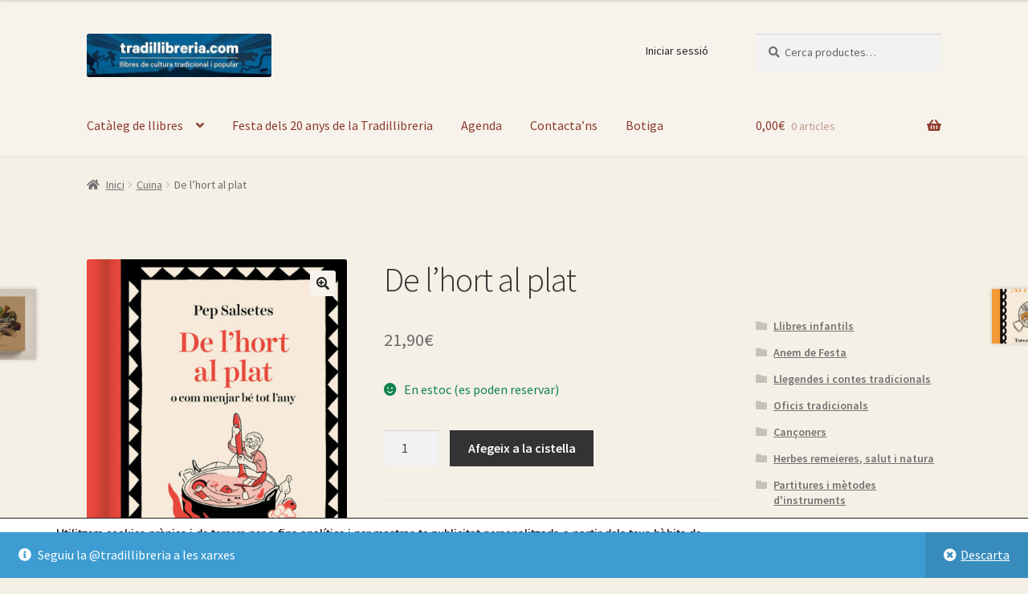

--- FILE ---
content_type: text/html; charset=UTF-8
request_url: https://www.tradillibreria.com/llibres/de-lhort-al-plat/
body_size: 50804
content:
<!doctype html>
<html lang="ca" prefix="og: https://ogp.me/ns#">
<head>
<meta charset="UTF-8">
<meta name="viewport" content="width=device-width, initial-scale=1">
<link rel="profile" href="http://gmpg.org/xfn/11">
<link rel="pingback" href="https://www.tradillibreria.com/xmlrpc.php">


<!-- Search Engine Optimization by Rank Math - https://rankmath.com/ -->
<title>De l&#039;hort al plat - Tradillibreria</title><link rel="preconnect" href="https://fonts.gstatic.com/" crossorigin/><link rel="preconnect" href="https://fonts.googleapis.com"/><style type="text/css">@font-face {
  font-family: 'Source Sans Pro';
  font-style: italic;
  font-weight: 300;
  font-display: swap;
  src: url(https://fonts.gstatic.com/s/sourcesanspro/v23/6xKwdSBYKcSV-LCoeQqfX1RYOo3qPZZMkidi18E.ttf) format('truetype');
}
@font-face {
  font-family: 'Source Sans Pro';
  font-style: italic;
  font-weight: 400;
  font-display: swap;
  src: url(https://fonts.gstatic.com/s/sourcesanspro/v23/6xK1dSBYKcSV-LCoeQqfX1RYOo3qPZ7psDc.ttf) format('truetype');
}
@font-face {
  font-family: 'Source Sans Pro';
  font-style: normal;
  font-weight: 300;
  font-display: swap;
  src: url(https://fonts.gstatic.com/s/sourcesanspro/v23/6xKydSBYKcSV-LCoeQqfX1RYOo3ik4zwmRdr.ttf) format('truetype');
}
@font-face {
  font-family: 'Source Sans Pro';
  font-style: normal;
  font-weight: 400;
  font-display: swap;
  src: url(https://fonts.gstatic.com/s/sourcesanspro/v23/6xK3dSBYKcSV-LCoeQqfX1RYOo3qNq7g.ttf) format('truetype');
}
@font-face {
  font-family: 'Source Sans Pro';
  font-style: normal;
  font-weight: 600;
  font-display: swap;
  src: url(https://fonts.gstatic.com/s/sourcesanspro/v23/6xKydSBYKcSV-LCoeQqfX1RYOo3i54rwmRdr.ttf) format('truetype');
}
@font-face {
  font-family: 'Source Sans Pro';
  font-style: normal;
  font-weight: 700;
  font-display: swap;
  src: url(https://fonts.gstatic.com/s/sourcesanspro/v23/6xKydSBYKcSV-LCoeQqfX1RYOo3ig4vwmRdr.ttf) format('truetype');
}
@font-face {
  font-family: 'Source Sans Pro';
  font-style: normal;
  font-weight: 900;
  font-display: swap;
  src: url(https://fonts.gstatic.com/s/sourcesanspro/v23/6xKydSBYKcSV-LCoeQqfX1RYOo3iu4nwmRdr.ttf) format('truetype');
}
</style>
<meta name="description" content="Un llibre prenyat de saviesa, rauxa i alegria de viure per aprendre i fruir de l&#039;autèntica cuina del nostre país."/>
<meta name="robots" content="index, follow, max-snippet:-1, max-video-preview:-1, max-image-preview:large"/>
<link rel="canonical" href="https://www.tradillibreria.com/llibres/de-lhort-al-plat/" />
<meta property="og:locale" content="ca_ES" />
<meta property="og:type" content="product" />
<meta property="og:title" content="De l&#039;hort al plat - Tradillibreria" />
<meta property="og:description" content="Un llibre prenyat de saviesa, rauxa i alegria de viure per aprendre i fruir de l&#039;autèntica cuina del nostre país." />
<meta property="og:url" content="https://www.tradillibreria.com/llibres/de-lhort-al-plat/" />
<meta property="og:site_name" content="Tradillibreria" />
<meta property="og:updated_time" content="2025-12-20T10:36:56+00:00" />
<meta property="product:price:amount" content="21.90" />
<meta property="product:price:currency" content="EUR" />
<meta property="product:availability" content="instock" />
<meta name="twitter:card" content="summary_large_image" />
<meta name="twitter:title" content="De l&#039;hort al plat - Tradillibreria" />
<meta name="twitter:description" content="Un llibre prenyat de saviesa, rauxa i alegria de viure per aprendre i fruir de l&#039;autèntica cuina del nostre país." />
<meta name="twitter:label1" content="Price" />
<meta name="twitter:data1" content="21,90&euro;" />
<meta name="twitter:label2" content="Availability" />
<meta name="twitter:data2" content="En estoc (es poden reservar)" />
<script type="application/ld+json" class="rank-math-schema">{"@context":"https://schema.org","@graph":[{"@type":"Organization","@id":"https://www.tradillibreria.com/#organization","name":"Tradillibreria","url":"https://www.tradillibreria.com","logo":{"@type":"ImageObject","@id":"https://www.tradillibreria.com/#logo","url":"https://www.tradillibreria.com/wp-content/uploads/2020/07/tradillibreria-logo.jpg","contentUrl":"https://www.tradillibreria.com/wp-content/uploads/2020/07/tradillibreria-logo.jpg","caption":"Tradillibreria","inLanguage":"ca","width":"470","height":"110"}},{"@type":"WebSite","@id":"https://www.tradillibreria.com/#website","url":"https://www.tradillibreria.com","name":"Tradillibreria","publisher":{"@id":"https://www.tradillibreria.com/#organization"},"inLanguage":"ca"},{"@type":"ImageObject","@id":"https://www.tradillibreria.com/wp-content/uploads/2024/02/978841925986-e1707804981718.jpeg","url":"https://www.tradillibreria.com/wp-content/uploads/2024/02/978841925986-e1707804981718.jpeg","width":"141","height":"200","inLanguage":"ca"},{"@type":"ItemPage","@id":"https://www.tradillibreria.com/llibres/de-lhort-al-plat/#webpage","url":"https://www.tradillibreria.com/llibres/de-lhort-al-plat/","name":"De l&#039;hort al plat - Tradillibreria","datePublished":"2024-02-13T06:16:33+00:00","dateModified":"2025-12-20T10:36:56+00:00","isPartOf":{"@id":"https://www.tradillibreria.com/#website"},"primaryImageOfPage":{"@id":"https://www.tradillibreria.com/wp-content/uploads/2024/02/978841925986-e1707804981718.jpeg"},"inLanguage":"ca"},{"@type":"Product","name":"De l'hort al plat - Tradillibreria","description":"Un llibre prenyat de saviesa, rauxa i alegria de viure per aprendre i fruir de l'aut\u00e8ntica cuina del nostre pa\u00eds.","sku":"9788419259868","category":"Cuina","mainEntityOfPage":{"@id":"https://www.tradillibreria.com/llibres/de-lhort-al-plat/#webpage"},"image":[{"@type":"ImageObject","url":"https://www.tradillibreria.com/wp-content/uploads/2024/02/978841925986-e1707804981718.jpeg","height":"200","width":"141"}],"offers":{"@type":"Offer","price":"21.90","priceCurrency":"EUR","priceValidUntil":"2027-12-31","availability":"http://schema.org/InStock","itemCondition":"NewCondition","url":"https://www.tradillibreria.com/llibres/de-lhort-al-plat/","seller":{"@type":"Organization","@id":"https://www.tradillibreria.com/","name":"Tradillibreria","url":"https://www.tradillibreria.com","logo":"https://www.tradillibreria.com/wp-content/uploads/2020/07/tradillibreria-logo.jpg"},"priceSpecification":{"price":"21.90","priceCurrency":"EUR","valueAddedTaxIncluded":"true"}},"additionalProperty":[{"@type":"PropertyValue","name":"pa_autor","value":"Pep Salsetes"},{"@type":"PropertyValue","name":"pa_any","value":"2024"}],"@id":"https://www.tradillibreria.com/llibres/de-lhort-al-plat/#richSnippet"}]}</script>
<!-- /Rank Math WordPress SEO plugin -->

<link rel='dns-prefetch' href='//static.addtoany.com' />
<link rel='dns-prefetch' href='//fonts.googleapis.com' />
<link rel="alternate" type="application/rss+xml" title="Tradillibreria &raquo; Canal d&#039;informació" href="https://www.tradillibreria.com/feed/" />
<link rel="alternate" type="application/rss+xml" title="Tradillibreria &raquo; Canal dels comentaris" href="https://www.tradillibreria.com/comments/feed/" />
<link rel="alternate" title="oEmbed (JSON)" type="application/json+oembed" href="https://www.tradillibreria.com/wp-json/oembed/1.0/embed?url=https%3A%2F%2Fwww.tradillibreria.com%2Fllibres%2Fde-lhort-al-plat%2F" />
<link rel="alternate" title="oEmbed (XML)" type="text/xml+oembed" href="https://www.tradillibreria.com/wp-json/oembed/1.0/embed?url=https%3A%2F%2Fwww.tradillibreria.com%2Fllibres%2Fde-lhort-al-plat%2F&#038;format=xml" />
<style id='wp-img-auto-sizes-contain-inline-css'>
img:is([sizes=auto i],[sizes^="auto," i]){contain-intrinsic-size:3000px 1500px}
/*# sourceURL=wp-img-auto-sizes-contain-inline-css */
</style>
<style id='wp-block-library-inline-css'>
:root{--wp-block-synced-color:#7a00df;--wp-block-synced-color--rgb:122,0,223;--wp-bound-block-color:var(--wp-block-synced-color);--wp-editor-canvas-background:#ddd;--wp-admin-theme-color:#007cba;--wp-admin-theme-color--rgb:0,124,186;--wp-admin-theme-color-darker-10:#006ba1;--wp-admin-theme-color-darker-10--rgb:0,107,160.5;--wp-admin-theme-color-darker-20:#005a87;--wp-admin-theme-color-darker-20--rgb:0,90,135;--wp-admin-border-width-focus:2px}@media (min-resolution:192dpi){:root{--wp-admin-border-width-focus:1.5px}}.wp-element-button{cursor:pointer}:root .has-very-light-gray-background-color{background-color:#eee}:root .has-very-dark-gray-background-color{background-color:#313131}:root .has-very-light-gray-color{color:#eee}:root .has-very-dark-gray-color{color:#313131}:root .has-vivid-green-cyan-to-vivid-cyan-blue-gradient-background{background:linear-gradient(135deg,#00d084,#0693e3)}:root .has-purple-crush-gradient-background{background:linear-gradient(135deg,#34e2e4,#4721fb 50%,#ab1dfe)}:root .has-hazy-dawn-gradient-background{background:linear-gradient(135deg,#faaca8,#dad0ec)}:root .has-subdued-olive-gradient-background{background:linear-gradient(135deg,#fafae1,#67a671)}:root .has-atomic-cream-gradient-background{background:linear-gradient(135deg,#fdd79a,#004a59)}:root .has-nightshade-gradient-background{background:linear-gradient(135deg,#330968,#31cdcf)}:root .has-midnight-gradient-background{background:linear-gradient(135deg,#020381,#2874fc)}:root{--wp--preset--font-size--normal:16px;--wp--preset--font-size--huge:42px}.has-regular-font-size{font-size:1em}.has-larger-font-size{font-size:2.625em}.has-normal-font-size{font-size:var(--wp--preset--font-size--normal)}.has-huge-font-size{font-size:var(--wp--preset--font-size--huge)}.has-text-align-center{text-align:center}.has-text-align-left{text-align:left}.has-text-align-right{text-align:right}.has-fit-text{white-space:nowrap!important}#end-resizable-editor-section{display:none}.aligncenter{clear:both}.items-justified-left{justify-content:flex-start}.items-justified-center{justify-content:center}.items-justified-right{justify-content:flex-end}.items-justified-space-between{justify-content:space-between}.screen-reader-text{border:0;clip-path:inset(50%);height:1px;margin:-1px;overflow:hidden;padding:0;position:absolute;width:1px;word-wrap:normal!important}.screen-reader-text:focus{background-color:#ddd;clip-path:none;color:#444;display:block;font-size:1em;height:auto;left:5px;line-height:normal;padding:15px 23px 14px;text-decoration:none;top:5px;width:auto;z-index:100000}html :where(.has-border-color){border-style:solid}html :where([style*=border-top-color]){border-top-style:solid}html :where([style*=border-right-color]){border-right-style:solid}html :where([style*=border-bottom-color]){border-bottom-style:solid}html :where([style*=border-left-color]){border-left-style:solid}html :where([style*=border-width]){border-style:solid}html :where([style*=border-top-width]){border-top-style:solid}html :where([style*=border-right-width]){border-right-style:solid}html :where([style*=border-bottom-width]){border-bottom-style:solid}html :where([style*=border-left-width]){border-left-style:solid}html :where(img[class*=wp-image-]){height:auto;max-width:100%}:where(figure){margin:0 0 1em}html :where(.is-position-sticky){--wp-admin--admin-bar--position-offset:var(--wp-admin--admin-bar--height,0px)}@media screen and (max-width:600px){html :where(.is-position-sticky){--wp-admin--admin-bar--position-offset:0px}}

/*# sourceURL=wp-block-library-inline-css */
</style><link rel='stylesheet' id='wc-blocks-style-css' href='https://www.tradillibreria.com/wp-content/plugins/woocommerce/assets/client/blocks/wc-blocks.css' media='all' />
<style id='global-styles-inline-css'>
:root{--wp--preset--aspect-ratio--square: 1;--wp--preset--aspect-ratio--4-3: 4/3;--wp--preset--aspect-ratio--3-4: 3/4;--wp--preset--aspect-ratio--3-2: 3/2;--wp--preset--aspect-ratio--2-3: 2/3;--wp--preset--aspect-ratio--16-9: 16/9;--wp--preset--aspect-ratio--9-16: 9/16;--wp--preset--color--black: #000000;--wp--preset--color--cyan-bluish-gray: #abb8c3;--wp--preset--color--white: #ffffff;--wp--preset--color--pale-pink: #f78da7;--wp--preset--color--vivid-red: #cf2e2e;--wp--preset--color--luminous-vivid-orange: #ff6900;--wp--preset--color--luminous-vivid-amber: #fcb900;--wp--preset--color--light-green-cyan: #7bdcb5;--wp--preset--color--vivid-green-cyan: #00d084;--wp--preset--color--pale-cyan-blue: #8ed1fc;--wp--preset--color--vivid-cyan-blue: #0693e3;--wp--preset--color--vivid-purple: #9b51e0;--wp--preset--gradient--vivid-cyan-blue-to-vivid-purple: linear-gradient(135deg,rgb(6,147,227) 0%,rgb(155,81,224) 100%);--wp--preset--gradient--light-green-cyan-to-vivid-green-cyan: linear-gradient(135deg,rgb(122,220,180) 0%,rgb(0,208,130) 100%);--wp--preset--gradient--luminous-vivid-amber-to-luminous-vivid-orange: linear-gradient(135deg,rgb(252,185,0) 0%,rgb(255,105,0) 100%);--wp--preset--gradient--luminous-vivid-orange-to-vivid-red: linear-gradient(135deg,rgb(255,105,0) 0%,rgb(207,46,46) 100%);--wp--preset--gradient--very-light-gray-to-cyan-bluish-gray: linear-gradient(135deg,rgb(238,238,238) 0%,rgb(169,184,195) 100%);--wp--preset--gradient--cool-to-warm-spectrum: linear-gradient(135deg,rgb(74,234,220) 0%,rgb(151,120,209) 20%,rgb(207,42,186) 40%,rgb(238,44,130) 60%,rgb(251,105,98) 80%,rgb(254,248,76) 100%);--wp--preset--gradient--blush-light-purple: linear-gradient(135deg,rgb(255,206,236) 0%,rgb(152,150,240) 100%);--wp--preset--gradient--blush-bordeaux: linear-gradient(135deg,rgb(254,205,165) 0%,rgb(254,45,45) 50%,rgb(107,0,62) 100%);--wp--preset--gradient--luminous-dusk: linear-gradient(135deg,rgb(255,203,112) 0%,rgb(199,81,192) 50%,rgb(65,88,208) 100%);--wp--preset--gradient--pale-ocean: linear-gradient(135deg,rgb(255,245,203) 0%,rgb(182,227,212) 50%,rgb(51,167,181) 100%);--wp--preset--gradient--electric-grass: linear-gradient(135deg,rgb(202,248,128) 0%,rgb(113,206,126) 100%);--wp--preset--gradient--midnight: linear-gradient(135deg,rgb(2,3,129) 0%,rgb(40,116,252) 100%);--wp--preset--font-size--small: 14px;--wp--preset--font-size--medium: 23px;--wp--preset--font-size--large: 26px;--wp--preset--font-size--x-large: 42px;--wp--preset--font-size--normal: 16px;--wp--preset--font-size--huge: 37px;--wp--preset--spacing--20: 0.44rem;--wp--preset--spacing--30: 0.67rem;--wp--preset--spacing--40: 1rem;--wp--preset--spacing--50: 1.5rem;--wp--preset--spacing--60: 2.25rem;--wp--preset--spacing--70: 3.38rem;--wp--preset--spacing--80: 5.06rem;--wp--preset--shadow--natural: 6px 6px 9px rgba(0, 0, 0, 0.2);--wp--preset--shadow--deep: 12px 12px 50px rgba(0, 0, 0, 0.4);--wp--preset--shadow--sharp: 6px 6px 0px rgba(0, 0, 0, 0.2);--wp--preset--shadow--outlined: 6px 6px 0px -3px rgb(255, 255, 255), 6px 6px rgb(0, 0, 0);--wp--preset--shadow--crisp: 6px 6px 0px rgb(0, 0, 0);}:root :where(.is-layout-flow) > :first-child{margin-block-start: 0;}:root :where(.is-layout-flow) > :last-child{margin-block-end: 0;}:root :where(.is-layout-flow) > *{margin-block-start: 24px;margin-block-end: 0;}:root :where(.is-layout-constrained) > :first-child{margin-block-start: 0;}:root :where(.is-layout-constrained) > :last-child{margin-block-end: 0;}:root :where(.is-layout-constrained) > *{margin-block-start: 24px;margin-block-end: 0;}:root :where(.is-layout-flex){gap: 24px;}:root :where(.is-layout-grid){gap: 24px;}body .is-layout-flex{display: flex;}.is-layout-flex{flex-wrap: wrap;align-items: center;}.is-layout-flex > :is(*, div){margin: 0;}body .is-layout-grid{display: grid;}.is-layout-grid > :is(*, div){margin: 0;}.has-black-color{color: var(--wp--preset--color--black) !important;}.has-cyan-bluish-gray-color{color: var(--wp--preset--color--cyan-bluish-gray) !important;}.has-white-color{color: var(--wp--preset--color--white) !important;}.has-pale-pink-color{color: var(--wp--preset--color--pale-pink) !important;}.has-vivid-red-color{color: var(--wp--preset--color--vivid-red) !important;}.has-luminous-vivid-orange-color{color: var(--wp--preset--color--luminous-vivid-orange) !important;}.has-luminous-vivid-amber-color{color: var(--wp--preset--color--luminous-vivid-amber) !important;}.has-light-green-cyan-color{color: var(--wp--preset--color--light-green-cyan) !important;}.has-vivid-green-cyan-color{color: var(--wp--preset--color--vivid-green-cyan) !important;}.has-pale-cyan-blue-color{color: var(--wp--preset--color--pale-cyan-blue) !important;}.has-vivid-cyan-blue-color{color: var(--wp--preset--color--vivid-cyan-blue) !important;}.has-vivid-purple-color{color: var(--wp--preset--color--vivid-purple) !important;}.has-black-background-color{background-color: var(--wp--preset--color--black) !important;}.has-cyan-bluish-gray-background-color{background-color: var(--wp--preset--color--cyan-bluish-gray) !important;}.has-white-background-color{background-color: var(--wp--preset--color--white) !important;}.has-pale-pink-background-color{background-color: var(--wp--preset--color--pale-pink) !important;}.has-vivid-red-background-color{background-color: var(--wp--preset--color--vivid-red) !important;}.has-luminous-vivid-orange-background-color{background-color: var(--wp--preset--color--luminous-vivid-orange) !important;}.has-luminous-vivid-amber-background-color{background-color: var(--wp--preset--color--luminous-vivid-amber) !important;}.has-light-green-cyan-background-color{background-color: var(--wp--preset--color--light-green-cyan) !important;}.has-vivid-green-cyan-background-color{background-color: var(--wp--preset--color--vivid-green-cyan) !important;}.has-pale-cyan-blue-background-color{background-color: var(--wp--preset--color--pale-cyan-blue) !important;}.has-vivid-cyan-blue-background-color{background-color: var(--wp--preset--color--vivid-cyan-blue) !important;}.has-vivid-purple-background-color{background-color: var(--wp--preset--color--vivid-purple) !important;}.has-black-border-color{border-color: var(--wp--preset--color--black) !important;}.has-cyan-bluish-gray-border-color{border-color: var(--wp--preset--color--cyan-bluish-gray) !important;}.has-white-border-color{border-color: var(--wp--preset--color--white) !important;}.has-pale-pink-border-color{border-color: var(--wp--preset--color--pale-pink) !important;}.has-vivid-red-border-color{border-color: var(--wp--preset--color--vivid-red) !important;}.has-luminous-vivid-orange-border-color{border-color: var(--wp--preset--color--luminous-vivid-orange) !important;}.has-luminous-vivid-amber-border-color{border-color: var(--wp--preset--color--luminous-vivid-amber) !important;}.has-light-green-cyan-border-color{border-color: var(--wp--preset--color--light-green-cyan) !important;}.has-vivid-green-cyan-border-color{border-color: var(--wp--preset--color--vivid-green-cyan) !important;}.has-pale-cyan-blue-border-color{border-color: var(--wp--preset--color--pale-cyan-blue) !important;}.has-vivid-cyan-blue-border-color{border-color: var(--wp--preset--color--vivid-cyan-blue) !important;}.has-vivid-purple-border-color{border-color: var(--wp--preset--color--vivid-purple) !important;}.has-vivid-cyan-blue-to-vivid-purple-gradient-background{background: var(--wp--preset--gradient--vivid-cyan-blue-to-vivid-purple) !important;}.has-light-green-cyan-to-vivid-green-cyan-gradient-background{background: var(--wp--preset--gradient--light-green-cyan-to-vivid-green-cyan) !important;}.has-luminous-vivid-amber-to-luminous-vivid-orange-gradient-background{background: var(--wp--preset--gradient--luminous-vivid-amber-to-luminous-vivid-orange) !important;}.has-luminous-vivid-orange-to-vivid-red-gradient-background{background: var(--wp--preset--gradient--luminous-vivid-orange-to-vivid-red) !important;}.has-very-light-gray-to-cyan-bluish-gray-gradient-background{background: var(--wp--preset--gradient--very-light-gray-to-cyan-bluish-gray) !important;}.has-cool-to-warm-spectrum-gradient-background{background: var(--wp--preset--gradient--cool-to-warm-spectrum) !important;}.has-blush-light-purple-gradient-background{background: var(--wp--preset--gradient--blush-light-purple) !important;}.has-blush-bordeaux-gradient-background{background: var(--wp--preset--gradient--blush-bordeaux) !important;}.has-luminous-dusk-gradient-background{background: var(--wp--preset--gradient--luminous-dusk) !important;}.has-pale-ocean-gradient-background{background: var(--wp--preset--gradient--pale-ocean) !important;}.has-electric-grass-gradient-background{background: var(--wp--preset--gradient--electric-grass) !important;}.has-midnight-gradient-background{background: var(--wp--preset--gradient--midnight) !important;}.has-small-font-size{font-size: var(--wp--preset--font-size--small) !important;}.has-medium-font-size{font-size: var(--wp--preset--font-size--medium) !important;}.has-large-font-size{font-size: var(--wp--preset--font-size--large) !important;}.has-x-large-font-size{font-size: var(--wp--preset--font-size--x-large) !important;}
/*# sourceURL=global-styles-inline-css */
</style>

<style id='classic-theme-styles-inline-css'>
/*! This file is auto-generated */
.wp-block-button__link{color:#fff;background-color:#32373c;border-radius:9999px;box-shadow:none;text-decoration:none;padding:calc(.667em + 2px) calc(1.333em + 2px);font-size:1.125em}.wp-block-file__button{background:#32373c;color:#fff;text-decoration:none}
/*# sourceURL=/wp-includes/css/classic-themes.min.css */
</style>
<link rel='stylesheet' id='storefront-gutenberg-blocks-css' href='https://www.tradillibreria.com/wp-content/themes/storefront/assets/css/base/storefront-gutenberg-blocks.min.css' media='all' />
<style id='storefront-gutenberg-blocks-inline-css'>

				.wp-block-button__link:not(.has-text-color) {
					color: #222222;
				}

				.wp-block-button__link:not(.has-text-color):hover,
				.wp-block-button__link:not(.has-text-color):focus,
				.wp-block-button__link:not(.has-text-color):active {
					color: #222222;
				}

				.wp-block-button__link:not(.has-background) {
					background-color: #f7f3ec;
				}

				.wp-block-button__link:not(.has-background):hover,
				.wp-block-button__link:not(.has-background):focus,
				.wp-block-button__link:not(.has-background):active {
					border-color: #dedad3;
					background-color: #dedad3;
				}

				.wc-block-grid__products .wc-block-grid__product .wp-block-button__link {
					background-color: #f7f3ec;
					border-color: #f7f3ec;
					color: #222222;
				}

				.wp-block-quote footer,
				.wp-block-quote cite,
				.wp-block-quote__citation {
					color: #6d6d6d;
				}

				.wp-block-pullquote cite,
				.wp-block-pullquote footer,
				.wp-block-pullquote__citation {
					color: #6d6d6d;
				}

				.wp-block-image figcaption {
					color: #6d6d6d;
				}

				.wp-block-separator.is-style-dots::before {
					color: #333333;
				}

				.wp-block-file a.wp-block-file__button {
					color: #222222;
					background-color: #f7f3ec;
					border-color: #f7f3ec;
				}

				.wp-block-file a.wp-block-file__button:hover,
				.wp-block-file a.wp-block-file__button:focus,
				.wp-block-file a.wp-block-file__button:active {
					color: #222222;
					background-color: #dedad3;
				}

				.wp-block-code,
				.wp-block-preformatted pre {
					color: #6d6d6d;
				}

				.wp-block-table:not( .has-background ):not( .is-style-stripes ) tbody tr:nth-child(2n) td {
					background-color: #f3eee4;
				}

				.wp-block-cover .wp-block-cover__inner-container h1:not(.has-text-color),
				.wp-block-cover .wp-block-cover__inner-container h2:not(.has-text-color),
				.wp-block-cover .wp-block-cover__inner-container h3:not(.has-text-color),
				.wp-block-cover .wp-block-cover__inner-container h4:not(.has-text-color),
				.wp-block-cover .wp-block-cover__inner-container h5:not(.has-text-color),
				.wp-block-cover .wp-block-cover__inner-container h6:not(.has-text-color) {
					color: #000000;
				}

				div.wc-block-components-price-slider__range-input-progress,
				.rtl .wc-block-components-price-slider__range-input-progress {
					--range-color: #8b3a2b;
				}

				/* Target only IE11 */
				@media all and (-ms-high-contrast: none), (-ms-high-contrast: active) {
					.wc-block-components-price-slider__range-input-progress {
						background: #8b3a2b;
					}
				}

				.wc-block-components-button:not(.is-link) {
					background-color: #333333;
					color: #ffffff;
				}

				.wc-block-components-button:not(.is-link):hover,
				.wc-block-components-button:not(.is-link):focus,
				.wc-block-components-button:not(.is-link):active {
					background-color: #1a1a1a;
					color: #ffffff;
				}

				.wc-block-components-button:not(.is-link):disabled {
					background-color: #333333;
					color: #ffffff;
				}

				.wc-block-cart__submit-container {
					background-color: #f5f0e6;
				}

				.wc-block-cart__submit-container::before {
					color: rgba(210,205,195,0.5);
				}

				.wc-block-components-order-summary-item__quantity {
					background-color: #f5f0e6;
					border-color: #6d6d6d;
					box-shadow: 0 0 0 2px #f5f0e6;
					color: #6d6d6d;
				}
			
/*# sourceURL=storefront-gutenberg-blocks-inline-css */
</style>
<link rel='stylesheet' id='photoswipe-css' href='https://www.tradillibreria.com/wp-content/plugins/woocommerce/assets/css/photoswipe/photoswipe.min.css' media='all' />
<link rel='stylesheet' id='photoswipe-default-skin-css' href='https://www.tradillibreria.com/wp-content/plugins/woocommerce/assets/css/photoswipe/default-skin/default-skin.min.css' media='all' />
<style id='woocommerce-inline-inline-css'>
.woocommerce form .form-row .required { visibility: visible; }
/*# sourceURL=woocommerce-inline-inline-css */
</style>
<link rel='stylesheet' id='wp-review-slider-pro-public_combine-css' href='https://www.tradillibreria.com/wp-content/plugins/wp-google-places-review-slider/public/css/wp-review-slider-pro-public_combine.min.css' media='all' />
<link rel='stylesheet' id='storefront-style-css' href='https://www.tradillibreria.com/wp-content/themes/storefront/storefront-style.min.css' media='all' />
<style id='storefront-style-inline-css'>

			.main-navigation ul li a,
			.site-title a,
			ul.menu li a,
			.site-branding h1 a,
			button.menu-toggle,
			button.menu-toggle:hover,
			.handheld-navigation .dropdown-toggle {
				color: #8b3a2b;
			}

			button.menu-toggle,
			button.menu-toggle:hover {
				border-color: #8b3a2b;
			}

			.main-navigation ul li a:hover,
			.main-navigation ul li:hover > a,
			.site-title a:hover,
			.site-header ul.menu li.current-menu-item > a {
				color: #cc7b6c;
			}

			table:not( .has-background ) th {
				background-color: #eee9df;
			}

			table:not( .has-background ) tbody td {
				background-color: #f3eee4;
			}

			table:not( .has-background ) tbody tr:nth-child(2n) td,
			fieldset,
			fieldset legend {
				background-color: #f1ece2;
			}

			.site-header,
			.secondary-navigation ul ul,
			.main-navigation ul.menu > li.menu-item-has-children:after,
			.secondary-navigation ul.menu ul,
			.storefront-handheld-footer-bar,
			.storefront-handheld-footer-bar ul li > a,
			.storefront-handheld-footer-bar ul li.search .site-search,
			button.menu-toggle,
			button.menu-toggle:hover {
				background-color: #f7f3ec;
			}

			p.site-description,
			.site-header,
			.storefront-handheld-footer-bar {
				color: #222222;
			}

			button.menu-toggle:after,
			button.menu-toggle:before,
			button.menu-toggle span:before {
				background-color: #8b3a2b;
			}

			h1, h2, h3, h4, h5, h6, .wc-block-grid__product-title {
				color: #333333;
			}

			.widget h1 {
				border-bottom-color: #333333;
			}

			body,
			.secondary-navigation a {
				color: #6d6d6d;
			}

			.widget-area .widget a,
			.hentry .entry-header .posted-on a,
			.hentry .entry-header .post-author a,
			.hentry .entry-header .post-comments a,
			.hentry .entry-header .byline a {
				color: #727272;
			}

			a {
				color: #8b3a2b;
			}

			a:focus,
			button:focus,
			.button.alt:focus,
			input:focus,
			textarea:focus,
			input[type="button"]:focus,
			input[type="reset"]:focus,
			input[type="submit"]:focus,
			input[type="email"]:focus,
			input[type="tel"]:focus,
			input[type="url"]:focus,
			input[type="password"]:focus,
			input[type="search"]:focus {
				outline-color: #8b3a2b;
			}

			button, input[type="button"], input[type="reset"], input[type="submit"], .button, .widget a.button {
				background-color: #f7f3ec;
				border-color: #f7f3ec;
				color: #222222;
			}

			button:hover, input[type="button"]:hover, input[type="reset"]:hover, input[type="submit"]:hover, .button:hover, .widget a.button:hover {
				background-color: #dedad3;
				border-color: #dedad3;
				color: #222222;
			}

			button.alt, input[type="button"].alt, input[type="reset"].alt, input[type="submit"].alt, .button.alt, .widget-area .widget a.button.alt {
				background-color: #333333;
				border-color: #333333;
				color: #ffffff;
			}

			button.alt:hover, input[type="button"].alt:hover, input[type="reset"].alt:hover, input[type="submit"].alt:hover, .button.alt:hover, .widget-area .widget a.button.alt:hover {
				background-color: #1a1a1a;
				border-color: #1a1a1a;
				color: #ffffff;
			}

			.pagination .page-numbers li .page-numbers.current {
				background-color: #dcd7cd;
				color: #636363;
			}

			#comments .comment-list .comment-content .comment-text {
				background-color: #eee9df;
			}

			.site-footer {
				background-color: #f0f0f0;
				color: #6d6d6d;
			}

			.site-footer a:not(.button):not(.components-button) {
				color: #333333;
			}

			.site-footer .storefront-handheld-footer-bar a:not(.button):not(.components-button) {
				color: #8b3a2b;
			}

			.site-footer h1, .site-footer h2, .site-footer h3, .site-footer h4, .site-footer h5, .site-footer h6, .site-footer .widget .widget-title, .site-footer .widget .widgettitle {
				color: #333333;
			}

			.page-template-template-homepage.has-post-thumbnail .type-page.has-post-thumbnail .entry-title {
				color: #000000;
			}

			.page-template-template-homepage.has-post-thumbnail .type-page.has-post-thumbnail .entry-content {
				color: #000000;
			}

			@media screen and ( min-width: 768px ) {
				.secondary-navigation ul.menu a:hover {
					color: #3b3b3b;
				}

				.secondary-navigation ul.menu a {
					color: #222222;
				}

				.main-navigation ul.menu ul.sub-menu,
				.main-navigation ul.nav-menu ul.children {
					background-color: #e8e4dd;
				}

				.site-header {
					border-bottom-color: #e8e4dd;
				}
			}
/*# sourceURL=storefront-style-inline-css */
</style>
<link rel='stylesheet' id='storefront-icons-css' href='https://www.tradillibreria.com/wp-content/themes/storefront/assets/css/base/storefront-icons.min.css' media='all' />

<link rel='stylesheet' id='wc_stripe_express_checkout_style-css' href='https://www.tradillibreria.com/wp-content/plugins/woocommerce-gateway-stripe/build/wc_stripe_express_checkout_style.min.css' media='all' />
<link rel='stylesheet' id='addtoany-css' href='https://www.tradillibreria.com/wp-content/plugins/add-to-any/addtoany.min.css' media='all' />
<style id='addtoany-inline-css'>
.addtoany_header {
    margin: 24px 16px 16px 0;
    display: inline-block;
}

.addtoany_list { margin-top: 24px;}
/*# sourceURL=addtoany-inline-css */
</style>
<link rel='stylesheet' id='storefront-woocommerce-style-css' href='https://www.tradillibreria.com/wp-content/themes/storefront/assets/css/woocommerce/storefront-woocommerce-style.min.css' media='all' />
<style id='storefront-woocommerce-style-inline-css'>
@font-face {
				font-family: star;
				src: url(https://www.tradillibreria.com/wp-content/plugins/woocommerce/assets/fonts/star.eot);
				src:
					url(https://www.tradillibreria.com/wp-content/plugins/woocommerce/assets/fonts/star.eot?#iefix) format("embedded-opentype"),
					url(https://www.tradillibreria.com/wp-content/plugins/woocommerce/assets/fonts/star.woff) format("woff"),
					url(https://www.tradillibreria.com/wp-content/plugins/woocommerce/assets/fonts/star.ttf) format("truetype"),
					url(https://www.tradillibreria.com/wp-content/plugins/woocommerce/assets/fonts/star.svg#star) format("svg");
				font-weight: 400;
				font-style: normal;
			}
			@font-face {
				font-family: WooCommerce;
				src: url(https://www.tradillibreria.com/wp-content/plugins/woocommerce/assets/fonts/WooCommerce.eot);
				src:
					url(https://www.tradillibreria.com/wp-content/plugins/woocommerce/assets/fonts/WooCommerce.eot?#iefix) format("embedded-opentype"),
					url(https://www.tradillibreria.com/wp-content/plugins/woocommerce/assets/fonts/WooCommerce.woff) format("woff"),
					url(https://www.tradillibreria.com/wp-content/plugins/woocommerce/assets/fonts/WooCommerce.ttf) format("truetype"),
					url(https://www.tradillibreria.com/wp-content/plugins/woocommerce/assets/fonts/WooCommerce.svg#WooCommerce) format("svg");
				font-weight: 400;
				font-style: normal;
			}

			a.cart-contents,
			.site-header-cart .widget_shopping_cart a {
				color: #8b3a2b;
			}

			a.cart-contents:hover,
			.site-header-cart .widget_shopping_cart a:hover,
			.site-header-cart:hover > li > a {
				color: #cc7b6c;
			}

			table.cart td.product-remove,
			table.cart td.actions {
				border-top-color: #f5f0e6;
			}

			.storefront-handheld-footer-bar ul li.cart .count {
				background-color: #8b3a2b;
				color: #f7f3ec;
				border-color: #f7f3ec;
			}

			.woocommerce-tabs ul.tabs li.active a,
			ul.products li.product .price,
			.onsale,
			.wc-block-grid__product-onsale,
			.widget_search form:before,
			.widget_product_search form:before {
				color: #6d6d6d;
			}

			.woocommerce-breadcrumb a,
			a.woocommerce-review-link,
			.product_meta a {
				color: #727272;
			}

			.wc-block-grid__product-onsale,
			.onsale {
				border-color: #6d6d6d;
			}

			.star-rating span:before,
			.quantity .plus, .quantity .minus,
			p.stars a:hover:after,
			p.stars a:after,
			.star-rating span:before,
			#payment .payment_methods li input[type=radio]:first-child:checked+label:before {
				color: #8b3a2b;
			}

			.widget_price_filter .ui-slider .ui-slider-range,
			.widget_price_filter .ui-slider .ui-slider-handle {
				background-color: #8b3a2b;
			}

			.order_details {
				background-color: #eee9df;
			}

			.order_details > li {
				border-bottom: 1px dotted #d9d4ca;
			}

			.order_details:before,
			.order_details:after {
				background: -webkit-linear-gradient(transparent 0,transparent 0),-webkit-linear-gradient(135deg,#eee9df 33.33%,transparent 33.33%),-webkit-linear-gradient(45deg,#eee9df 33.33%,transparent 33.33%)
			}

			#order_review {
				background-color: #f5f0e6;
			}

			#payment .payment_methods > li .payment_box,
			#payment .place-order {
				background-color: #f0ebe1;
			}

			#payment .payment_methods > li:not(.woocommerce-notice) {
				background-color: #ebe6dc;
			}

			#payment .payment_methods > li:not(.woocommerce-notice):hover {
				background-color: #e6e1d7;
			}

			.woocommerce-pagination .page-numbers li .page-numbers.current {
				background-color: #dcd7cd;
				color: #636363;
			}

			.wc-block-grid__product-onsale,
			.onsale,
			.woocommerce-pagination .page-numbers li .page-numbers:not(.current) {
				color: #6d6d6d;
			}

			p.stars a:before,
			p.stars a:hover~a:before,
			p.stars.selected a.active~a:before {
				color: #6d6d6d;
			}

			p.stars.selected a.active:before,
			p.stars:hover a:before,
			p.stars.selected a:not(.active):before,
			p.stars.selected a.active:before {
				color: #8b3a2b;
			}

			.single-product div.product .woocommerce-product-gallery .woocommerce-product-gallery__trigger {
				background-color: #f7f3ec;
				color: #222222;
			}

			.single-product div.product .woocommerce-product-gallery .woocommerce-product-gallery__trigger:hover {
				background-color: #dedad3;
				border-color: #dedad3;
				color: #222222;
			}

			.button.added_to_cart:focus,
			.button.wc-forward:focus {
				outline-color: #8b3a2b;
			}

			.added_to_cart,
			.site-header-cart .widget_shopping_cart a.button,
			.wc-block-grid__products .wc-block-grid__product .wp-block-button__link {
				background-color: #f7f3ec;
				border-color: #f7f3ec;
				color: #222222;
			}

			.added_to_cart:hover,
			.site-header-cart .widget_shopping_cart a.button:hover,
			.wc-block-grid__products .wc-block-grid__product .wp-block-button__link:hover {
				background-color: #dedad3;
				border-color: #dedad3;
				color: #222222;
			}

			.added_to_cart.alt, .added_to_cart, .widget a.button.checkout {
				background-color: #333333;
				border-color: #333333;
				color: #ffffff;
			}

			.added_to_cart.alt:hover, .added_to_cart:hover, .widget a.button.checkout:hover {
				background-color: #1a1a1a;
				border-color: #1a1a1a;
				color: #ffffff;
			}

			.button.loading {
				color: #f7f3ec;
			}

			.button.loading:hover {
				background-color: #f7f3ec;
			}

			.button.loading:after {
				color: #222222;
			}

			@media screen and ( min-width: 768px ) {
				.site-header-cart .widget_shopping_cart,
				.site-header .product_list_widget li .quantity {
					color: #222222;
				}

				.site-header-cart .widget_shopping_cart .buttons,
				.site-header-cart .widget_shopping_cart .total {
					background-color: #ede9e2;
				}

				.site-header-cart .widget_shopping_cart {
					background-color: #e8e4dd;
				}
			}
				.storefront-product-pagination a {
					color: #6d6d6d;
					background-color: #f5f0e6;
				}
				.storefront-sticky-add-to-cart {
					color: #6d6d6d;
					background-color: #f5f0e6;
				}

				.storefront-sticky-add-to-cart a:not(.button) {
					color: #8b3a2b;
				}
/*# sourceURL=storefront-woocommerce-style-inline-css */
</style>
<link rel='stylesheet' id='storefront-woocommerce-brands-style-css' href='https://www.tradillibreria.com/wp-content/themes/storefront/assets/css/woocommerce/extensions/storefront-woocommerce-brands-style.min.css' media='all' />
<link rel='stylesheet' id='cwginstock_frontend_css-css' href='https://www.tradillibreria.com/wp-content/plugins/back-in-stock-notifier-for-woocommerce/assets/css/frontend.min.css' media='' />
<link rel='stylesheet' id='cwginstock_bootstrap-css' href='https://www.tradillibreria.com/wp-content/plugins/back-in-stock-notifier-for-woocommerce/assets/css/bootstrap.min.css' media='' />
<link rel='stylesheet' id='moove_gdpr_frontend-css' href='https://www.tradillibreria.com/wp-content/plugins/gdpr-cookie-compliance/dist/styles/moove_gdpr_frontend.min.css' media='all' />
<style id='moove_gdpr_frontend-inline-css'>
#moove_gdpr_cookie_modal,#moove_gdpr_cookie_info_bar,.gdpr_cookie_settings_shortcode_content{font-family:&#039;Nunito&#039;,sans-serif}#moove_gdpr_save_popup_settings_button{background-color:#373737;color:#fff}#moove_gdpr_save_popup_settings_button:hover{background-color:#000}#moove_gdpr_cookie_info_bar .moove-gdpr-info-bar-container .moove-gdpr-info-bar-content a.mgbutton,#moove_gdpr_cookie_info_bar .moove-gdpr-info-bar-container .moove-gdpr-info-bar-content button.mgbutton{background-color:#005b8b}#moove_gdpr_cookie_modal .moove-gdpr-modal-content .moove-gdpr-modal-footer-content .moove-gdpr-button-holder a.mgbutton,#moove_gdpr_cookie_modal .moove-gdpr-modal-content .moove-gdpr-modal-footer-content .moove-gdpr-button-holder button.mgbutton,.gdpr_cookie_settings_shortcode_content .gdpr-shr-button.button-green{background-color:#005b8b;border-color:#005b8b}#moove_gdpr_cookie_modal .moove-gdpr-modal-content .moove-gdpr-modal-footer-content .moove-gdpr-button-holder a.mgbutton:hover,#moove_gdpr_cookie_modal .moove-gdpr-modal-content .moove-gdpr-modal-footer-content .moove-gdpr-button-holder button.mgbutton:hover,.gdpr_cookie_settings_shortcode_content .gdpr-shr-button.button-green:hover{background-color:#fff;color:#005b8b}#moove_gdpr_cookie_modal .moove-gdpr-modal-content .moove-gdpr-modal-close i,#moove_gdpr_cookie_modal .moove-gdpr-modal-content .moove-gdpr-modal-close span.gdpr-icon{background-color:#005b8b;border:1px solid #005b8b}#moove_gdpr_cookie_info_bar span.moove-gdpr-infobar-allow-all.focus-g,#moove_gdpr_cookie_info_bar span.moove-gdpr-infobar-allow-all:focus,#moove_gdpr_cookie_info_bar button.moove-gdpr-infobar-allow-all.focus-g,#moove_gdpr_cookie_info_bar button.moove-gdpr-infobar-allow-all:focus,#moove_gdpr_cookie_info_bar span.moove-gdpr-infobar-reject-btn.focus-g,#moove_gdpr_cookie_info_bar span.moove-gdpr-infobar-reject-btn:focus,#moove_gdpr_cookie_info_bar button.moove-gdpr-infobar-reject-btn.focus-g,#moove_gdpr_cookie_info_bar button.moove-gdpr-infobar-reject-btn:focus,#moove_gdpr_cookie_info_bar span.change-settings-button.focus-g,#moove_gdpr_cookie_info_bar span.change-settings-button:focus,#moove_gdpr_cookie_info_bar button.change-settings-button.focus-g,#moove_gdpr_cookie_info_bar button.change-settings-button:focus{-webkit-box-shadow:0 0 1px 3px #005b8b;-moz-box-shadow:0 0 1px 3px #005b8b;box-shadow:0 0 1px 3px #005b8b}#moove_gdpr_cookie_modal .moove-gdpr-modal-content .moove-gdpr-modal-close i:hover,#moove_gdpr_cookie_modal .moove-gdpr-modal-content .moove-gdpr-modal-close span.gdpr-icon:hover,#moove_gdpr_cookie_info_bar span[data-href]>u.change-settings-button{color:#005b8b}#moove_gdpr_cookie_modal .moove-gdpr-modal-content .moove-gdpr-modal-left-content #moove-gdpr-menu li.menu-item-selected a span.gdpr-icon,#moove_gdpr_cookie_modal .moove-gdpr-modal-content .moove-gdpr-modal-left-content #moove-gdpr-menu li.menu-item-selected button span.gdpr-icon{color:inherit}#moove_gdpr_cookie_modal .moove-gdpr-modal-content .moove-gdpr-modal-left-content #moove-gdpr-menu li a span.gdpr-icon,#moove_gdpr_cookie_modal .moove-gdpr-modal-content .moove-gdpr-modal-left-content #moove-gdpr-menu li button span.gdpr-icon{color:inherit}#moove_gdpr_cookie_modal .gdpr-acc-link{line-height:0;font-size:0;color:transparent;position:absolute}#moove_gdpr_cookie_modal .moove-gdpr-modal-content .moove-gdpr-modal-close:hover i,#moove_gdpr_cookie_modal .moove-gdpr-modal-content .moove-gdpr-modal-left-content #moove-gdpr-menu li a,#moove_gdpr_cookie_modal .moove-gdpr-modal-content .moove-gdpr-modal-left-content #moove-gdpr-menu li button,#moove_gdpr_cookie_modal .moove-gdpr-modal-content .moove-gdpr-modal-left-content #moove-gdpr-menu li button i,#moove_gdpr_cookie_modal .moove-gdpr-modal-content .moove-gdpr-modal-left-content #moove-gdpr-menu li a i,#moove_gdpr_cookie_modal .moove-gdpr-modal-content .moove-gdpr-tab-main .moove-gdpr-tab-main-content a:hover,#moove_gdpr_cookie_info_bar.moove-gdpr-dark-scheme .moove-gdpr-info-bar-container .moove-gdpr-info-bar-content a.mgbutton:hover,#moove_gdpr_cookie_info_bar.moove-gdpr-dark-scheme .moove-gdpr-info-bar-container .moove-gdpr-info-bar-content button.mgbutton:hover,#moove_gdpr_cookie_info_bar.moove-gdpr-dark-scheme .moove-gdpr-info-bar-container .moove-gdpr-info-bar-content a:hover,#moove_gdpr_cookie_info_bar.moove-gdpr-dark-scheme .moove-gdpr-info-bar-container .moove-gdpr-info-bar-content button:hover,#moove_gdpr_cookie_info_bar.moove-gdpr-dark-scheme .moove-gdpr-info-bar-container .moove-gdpr-info-bar-content span.change-settings-button:hover,#moove_gdpr_cookie_info_bar.moove-gdpr-dark-scheme .moove-gdpr-info-bar-container .moove-gdpr-info-bar-content button.change-settings-button:hover,#moove_gdpr_cookie_info_bar.moove-gdpr-dark-scheme .moove-gdpr-info-bar-container .moove-gdpr-info-bar-content u.change-settings-button:hover,#moove_gdpr_cookie_info_bar span[data-href]>u.change-settings-button,#moove_gdpr_cookie_info_bar.moove-gdpr-dark-scheme .moove-gdpr-info-bar-container .moove-gdpr-info-bar-content a.mgbutton.focus-g,#moove_gdpr_cookie_info_bar.moove-gdpr-dark-scheme .moove-gdpr-info-bar-container .moove-gdpr-info-bar-content button.mgbutton.focus-g,#moove_gdpr_cookie_info_bar.moove-gdpr-dark-scheme .moove-gdpr-info-bar-container .moove-gdpr-info-bar-content a.focus-g,#moove_gdpr_cookie_info_bar.moove-gdpr-dark-scheme .moove-gdpr-info-bar-container .moove-gdpr-info-bar-content button.focus-g,#moove_gdpr_cookie_info_bar.moove-gdpr-dark-scheme .moove-gdpr-info-bar-container .moove-gdpr-info-bar-content a.mgbutton:focus,#moove_gdpr_cookie_info_bar.moove-gdpr-dark-scheme .moove-gdpr-info-bar-container .moove-gdpr-info-bar-content button.mgbutton:focus,#moove_gdpr_cookie_info_bar.moove-gdpr-dark-scheme .moove-gdpr-info-bar-container .moove-gdpr-info-bar-content a:focus,#moove_gdpr_cookie_info_bar.moove-gdpr-dark-scheme .moove-gdpr-info-bar-container .moove-gdpr-info-bar-content button:focus,#moove_gdpr_cookie_info_bar.moove-gdpr-dark-scheme .moove-gdpr-info-bar-container .moove-gdpr-info-bar-content span.change-settings-button.focus-g,span.change-settings-button:focus,button.change-settings-button.focus-g,button.change-settings-button:focus,#moove_gdpr_cookie_info_bar.moove-gdpr-dark-scheme .moove-gdpr-info-bar-container .moove-gdpr-info-bar-content u.change-settings-button.focus-g,#moove_gdpr_cookie_info_bar.moove-gdpr-dark-scheme .moove-gdpr-info-bar-container .moove-gdpr-info-bar-content u.change-settings-button:focus{color:#005b8b}#moove_gdpr_cookie_modal .moove-gdpr-branding.focus-g span,#moove_gdpr_cookie_modal .moove-gdpr-modal-content .moove-gdpr-tab-main a.focus-g,#moove_gdpr_cookie_modal .moove-gdpr-modal-content .moove-gdpr-tab-main .gdpr-cd-details-toggle.focus-g{color:#005b8b}#moove_gdpr_cookie_modal.gdpr_lightbox-hide{display:none}
/*# sourceURL=moove_gdpr_frontend-inline-css */
</style>
<link rel='stylesheet' id='storefront-mega-menus-frontend-css' href='https://www.tradillibreria.com/wp-content/plugins/storefront-mega-menus/assets/css/storefront-mega-menus-frontend.min.css' media='all' />
<style id='storefront-mega-menus-frontend-inline-css'>

			.smm-mega-menu {
				background-color: #f7f3ec;
			}

			.main-navigation ul li.smm-active .smm-mega-menu a.button {
				background-color: #f7f3ec !important;
				border-color: #f7f3ec !important;
				color: #222222 !important;
			}

			.main-navigation ul li.smm-active .smm-mega-menu a.button:hover {
				background-color: #dedad3 !important;
				border-color: #dedad3 !important;
				color: #222222 !important;
			}

			.main-navigation ul li.smm-active .smm-mega-menu a.added_to_cart {
				background-color: #333333 !important;
				border-color: #333333 !important;
				color: #ffffff !important;
			}

			.main-navigation ul li.smm-active .smm-mega-menu a.added_to_cart:hover {
				background-color: #1a1a1a !important;
				border-color: #1a1a1a !important;
				color: #ffffff !important;
			}

			.main-navigation ul li.smm-active .widget h3.widget-title,
			.main-navigation ul li.smm-active li ul.products li.product h3 {
				color: #222222;
			}

			.main-navigation ul li.smm-active ul.sub-menu li a {
				color: #8b3a2b;
			}
/*# sourceURL=storefront-mega-menus-frontend-inline-css */
</style>
<script id="addtoany-core-js-before">
window.a2a_config=window.a2a_config||{};a2a_config.callbacks=[];a2a_config.overlays=[];a2a_config.templates={};a2a_localize = {
	Share: "Comparteix",
	Save: "Desa",
	Subscribe: "Subscriure's",
	Email: "Correu electrònic",
	Bookmark: "Preferit",
	ShowAll: "Mostra tots",
	ShowLess: "Mostra'n menys",
	FindServices: "Cerca servei(s)",
	FindAnyServiceToAddTo: "Troba instantàniament qualsevol servei per a afegir a",
	PoweredBy: "Potenciat per",
	ShareViaEmail: "Comparteix per correu electrònic",
	SubscribeViaEmail: "Subscriu-me per correu electrònic",
	BookmarkInYourBrowser: "Afegiu l'adreça d'interès al vostre navegador",
	BookmarkInstructions: "Premeu Ctrl+D o \u2318+D per afegir als preferits aquesta pàgina",
	AddToYourFavorites: "Afegiu als vostres favorits",
	SendFromWebOrProgram: "Envia des de qualsevol adreça o programa de correu electrònic",
	EmailProgram: "Programa de correu electrònic",
	More: "Més&#8230;",
	ThanksForSharing: "Gràcies per compartir!",
	ThanksForFollowing: "Gràcies per seguir!"
};


//# sourceURL=addtoany-core-js-before
</script>
<script defer src="https://static.addtoany.com/menu/page.js" id="addtoany-core-js"></script>
<script src="https://www.tradillibreria.com/wp-includes/js/jquery/jquery.min.js" id="jquery-core-js"></script>
<script src="https://www.tradillibreria.com/wp-includes/js/jquery/jquery-migrate.min.js" id="jquery-migrate-js"></script>
<script defer src="https://www.tradillibreria.com/wp-content/plugins/add-to-any/addtoany.min.js" id="addtoany-jquery-js"></script>
<script src="https://www.tradillibreria.com/wp-content/plugins/woocommerce/assets/js/jquery-blockui/jquery.blockUI.min.js" id="wc-jquery-blockui-js" data-wp-strategy="defer"></script>
<script id="wc-add-to-cart-js-extra">
var wc_add_to_cart_params = {"ajax_url":"/wp-admin/admin-ajax.php","wc_ajax_url":"/?wc-ajax=%%endpoint%%","i18n_view_cart":"Visualitza la cistella","cart_url":"https://www.tradillibreria.com/cistella/","is_cart":"","cart_redirect_after_add":"no"};
//# sourceURL=wc-add-to-cart-js-extra
</script>
<script src="https://www.tradillibreria.com/wp-content/plugins/woocommerce/assets/js/frontend/add-to-cart.min.js" id="wc-add-to-cart-js" defer data-wp-strategy="defer"></script>
<script src="https://www.tradillibreria.com/wp-content/plugins/woocommerce/assets/js/zoom/jquery.zoom.min.js" id="wc-zoom-js" defer data-wp-strategy="defer"></script>
<script src="https://www.tradillibreria.com/wp-content/plugins/woocommerce/assets/js/flexslider/jquery.flexslider.min.js" id="wc-flexslider-js" defer data-wp-strategy="defer"></script>
<script src="https://www.tradillibreria.com/wp-content/plugins/woocommerce/assets/js/photoswipe/photoswipe.min.js" id="wc-photoswipe-js" defer data-wp-strategy="defer"></script>
<script src="https://www.tradillibreria.com/wp-content/plugins/woocommerce/assets/js/photoswipe/photoswipe-ui-default.min.js" id="wc-photoswipe-ui-default-js" defer data-wp-strategy="defer"></script>
<script id="wc-single-product-js-extra">
var wc_single_product_params = {"i18n_required_rating_text":"Seleccioneu una valoraci\u00f3","i18n_rating_options":["1 de 5 estrelles","2 de 5 estrelles","3 de 5 estrelles","4 de 5 estrelles","5 de 5 estrelles"],"i18n_product_gallery_trigger_text":"Visualitza la galeria d'imatges a pantalla completa","review_rating_required":"yes","flexslider":{"rtl":false,"animation":"slide","smoothHeight":true,"directionNav":false,"controlNav":"thumbnails","slideshow":false,"animationSpeed":500,"animationLoop":false,"allowOneSlide":false},"zoom_enabled":"1","zoom_options":[],"photoswipe_enabled":"1","photoswipe_options":{"shareEl":false,"closeOnScroll":false,"history":false,"hideAnimationDuration":0,"showAnimationDuration":0},"flexslider_enabled":"1"};
//# sourceURL=wc-single-product-js-extra
</script>
<script src="https://www.tradillibreria.com/wp-content/plugins/woocommerce/assets/js/frontend/single-product.min.js" id="wc-single-product-js" defer data-wp-strategy="defer"></script>
<script src="https://www.tradillibreria.com/wp-content/plugins/woocommerce/assets/js/js-cookie/js.cookie.min.js" id="wc-js-cookie-js" defer data-wp-strategy="defer"></script>
<script id="woocommerce-js-extra">
var woocommerce_params = {"ajax_url":"/wp-admin/admin-ajax.php","wc_ajax_url":"/?wc-ajax=%%endpoint%%","i18n_password_show":"Mostra la contrasenya","i18n_password_hide":"Amaga la contrasenya"};
//# sourceURL=woocommerce-js-extra
</script>
<script src="https://www.tradillibreria.com/wp-content/plugins/woocommerce/assets/js/frontend/woocommerce.min.js" id="woocommerce-js" defer data-wp-strategy="defer"></script>
<script id="wc-cart-fragments-js-extra">
var wc_cart_fragments_params = {"ajax_url":"/wp-admin/admin-ajax.php","wc_ajax_url":"/?wc-ajax=%%endpoint%%","cart_hash_key":"wc_cart_hash_a86b271315747634844ed58774233f98","fragment_name":"wc_fragments_a86b271315747634844ed58774233f98","request_timeout":"5000"};
//# sourceURL=wc-cart-fragments-js-extra
</script>
<script src="https://www.tradillibreria.com/wp-content/plugins/woocommerce/assets/js/frontend/cart-fragments.min.js" id="wc-cart-fragments-js" defer data-wp-strategy="defer"></script>
<link rel="https://api.w.org/" href="https://www.tradillibreria.com/wp-json/" /><link rel="alternate" title="JSON" type="application/json" href="https://www.tradillibreria.com/wp-json/wp/v2/product/5565" /><link rel="EditURI" type="application/rsd+xml" title="RSD" href="https://www.tradillibreria.com/xmlrpc.php?rsd" />
<meta name="generator" content="WordPress 6.9" />
<link rel='shortlink' href='https://www.tradillibreria.com/?p=5565' />
	<noscript><style>.woocommerce-product-gallery{ opacity: 1 !important; }</style></noscript>
	<style id="custom-background-css">
body.custom-background { background-color: #f5f0e6; }
</style>
	<link rel="icon" href="https://www.tradillibreria.com/wp-content/uploads/2020/06/cropped-logo-32x32.png" sizes="32x32" />
<link rel="icon" href="https://www.tradillibreria.com/wp-content/uploads/2020/06/cropped-logo-192x192.png" sizes="192x192" />
<link rel="apple-touch-icon" href="https://www.tradillibreria.com/wp-content/uploads/2020/06/cropped-logo-180x180.png" />
<meta name="msapplication-TileImage" content="https://www.tradillibreria.com/wp-content/uploads/2020/06/cropped-logo-270x270.png" />
<link rel='stylesheet' id='wc-stripe-blocks-checkout-style-css' href='https://www.tradillibreria.com/wp-content/plugins/woocommerce-gateway-stripe/build/upe-blocks.css' media='all' />
<link rel='stylesheet' id='wc-stripe-upe-classic-css' href='https://www.tradillibreria.com/wp-content/plugins/woocommerce-gateway-stripe/build/upe-classic.css' media='all' />
<link rel='stylesheet' id='stripelink_styles-css' href='https://www.tradillibreria.com/wp-content/plugins/woocommerce-gateway-stripe/assets/css/stripe-link.css' media='all' />
<link rel='stylesheet' id='joinchat-css' href='https://www.tradillibreria.com/wp-content/plugins/creame-whatsapp-me/public/css/joinchat.min.css' media='all' />
<style id='joinchat-inline-css'>
.joinchat{--ch:200;--cs:100%;--cl:28%;--bw:1}
/*# sourceURL=joinchat-inline-css */
</style>
</head>

<body class="wp-singular product-template-default single single-product postid-5565 custom-background wp-custom-logo wp-embed-responsive wp-theme-storefront theme-storefront woocommerce woocommerce-page woocommerce-demo-store woocommerce-no-js group-blog storefront-secondary-navigation storefront-align-wide right-sidebar woocommerce-active">

<p role="complementary" aria-label="Avís de la botiga" class="woocommerce-store-notice demo_store" data-notice-id="1edd8f91bb3c4ca34122c32f97a9bd7a" style="display:none;">Seguiu la @tradillibreria a les xarxes  <a role="button" href="#" class="woocommerce-store-notice__dismiss-link">Descarta</a></p>

<div id="page" class="hfeed site">
	
	<header id="masthead" class="site-header" role="banner" style="">

		<div class="col-full">		<a class="skip-link screen-reader-text" href="#site-navigation">Salta a navegació</a>
		<a class="skip-link screen-reader-text" href="#content">Vés al contingut</a>
				<div class="site-branding">
			<a href="https://www.tradillibreria.com/" class="custom-logo-link" rel="home"><img width="470" height="110" src="https://www.tradillibreria.com/wp-content/uploads/2020/07/cropped-tradillibreria-logo.jpg" class="custom-logo" alt="Tradillibreria" decoding="async" fetchpriority="high" srcset="https://www.tradillibreria.com/wp-content/uploads/2020/07/cropped-tradillibreria-logo.jpg 470w, https://www.tradillibreria.com/wp-content/uploads/2020/07/cropped-tradillibreria-logo-438x103.jpg 438w, https://www.tradillibreria.com/wp-content/uploads/2020/07/cropped-tradillibreria-logo-300x70.jpg 300w" sizes="(max-width: 470px) 100vw, 470px" /></a>		</div>
					<nav class="secondary-navigation" role="navigation" aria-label="Navegació secundària">
				<div class="menu-secondary-container"><ul id="menu-secondary" class="menu"><li id="menu-item-1881" class="menu-item menu-item-type-custom menu-item-object-custom menu-item-1881"><a href="https://www.tradillibreria.com/wp-login.php">Iniciar sessió</a></li>
</ul></div>			</nav><!-- #site-navigation -->
						<div class="site-search">
				<div class="widget woocommerce widget_product_search"><form role="search" method="get" class="woocommerce-product-search" action="https://www.tradillibreria.com/">
	<label class="screen-reader-text" for="woocommerce-product-search-field-0">Cerca:</label>
	<input type="search" id="woocommerce-product-search-field-0" class="search-field" placeholder="Cerca productes&hellip;" value="" name="s" />
	<button type="submit" value="Cerca" class="">Cerca</button>
	<input type="hidden" name="post_type" value="product" />
</form>
</div>			</div>
			</div><div class="storefront-primary-navigation"><div class="col-full">		<nav id="site-navigation" class="main-navigation" role="navigation" aria-label="Navegació primària">
		<button id="site-navigation-menu-toggle" class="menu-toggle" aria-controls="site-navigation" aria-expanded="false"><span>Menú</span></button>
			<div class="primary-navigation"><ul id="menu-main" class="menu"><li id="menu-item-1871" class="menu-item menu-item-type-post_type menu-item-object-page menu-item-home current_page_parent menu-item-1871 smm-active menu-item-has-children"><a href="https://www.tradillibreria.com/">Catàleg de  llibres</a><ul class="sub-menu">
						<li>
							<div class="smm-mega-menu">
								<div class="smm-row"><div class="smm-span-12 smm-last"><aside id="woocommerce_product_categories-7" class="widget woocommerce widget_product_categories"><ul class="product-categories"><li class="cat-item cat-item-67"><a href="https://www.tradillibreria.com/categoria/llibres-infantils/">Llibres infantils</a></li>
<li class="cat-item cat-item-73"><a href="https://www.tradillibreria.com/categoria/anem-de-festa/">Anem de Festa</a></li>
<li class="cat-item cat-item-37"><a href="https://www.tradillibreria.com/categoria/llegendes-i-contes-tradicionals/">Llegendes i contes tradicionals</a></li>
<li class="cat-item cat-item-30"><a href="https://www.tradillibreria.com/categoria/oficis-tradicionals/">Oficis tradicionals</a></li>
<li class="cat-item cat-item-91"><a href="https://www.tradillibreria.com/categoria/canconers/">Cançoners</a></li>
<li class="cat-item cat-item-61"><a href="https://www.tradillibreria.com/categoria/herbes-remeieres-salut-i-natura/">Herbes remeieres, salut i natura</a></li>
<li class="cat-item cat-item-20"><a href="https://www.tradillibreria.com/categoria/partitures-i-metodes-dinstruments/">Partitures i mètodes d'instruments</a></li>
<li class="cat-item cat-item-18 current-cat"><a href="https://www.tradillibreria.com/categoria/cuina/">Cuina</a></li>
<li class="cat-item cat-item-55"><a href="https://www.tradillibreria.com/categoria/balls-danses-sardanes/">Balls, danses, sardanes...</a></li>
<li class="cat-item cat-item-82"><a href="https://www.tradillibreria.com/categoria/gegants-i-bestiari/">Gegants i Bestiari</a></li>
<li class="cat-item cat-item-33"><a href="https://www.tradillibreria.com/categoria/arquitectura-tradicional/">Arquitectura Tradicional</a></li>
<li class="cat-item cat-item-54"><a href="https://www.tradillibreria.com/categoria/cdteca/">Cd's de Música Tradicional</a></li>
<li class="cat-item cat-item-139"><a href="https://www.tradillibreria.com/categoria/castells-i-castellers/">Castells i castellers</a></li>
<li class="cat-item cat-item-41"><a href="https://www.tradillibreria.com/categoria/foc-i-pirotecnia/">Foc i pirotècnia</a></li>
<li class="cat-item cat-item-25"><a href="https://www.tradillibreria.com/categoria/jocs-i-joguina-tradicional/">Jocs i joguina tradicional</a></li>
<li class="cat-item cat-item-22"><a href="https://www.tradillibreria.com/categoria/llibres-del-cordill/">Llibres del Cordill</a></li>
<li class="cat-item cat-item-136"><a href="https://www.tradillibreria.com/categoria/musics-i-instruments/">Músics i instruments</a></li>
<li class="cat-item cat-item-85"><a href="https://www.tradillibreria.com/categoria/parla-local-dites-refranys/">Parla Local (dites, refranys...)</a></li>
<li class="cat-item cat-item-70"><a href="https://www.tradillibreria.com/categoria/calaix-de-sastre/">Calaix de sastre</a></li>
</ul></aside></div></div>
							</div>
						</li>
					</ul></li>
<li id="menu-item-6934" class="menu-item menu-item-type-post_type menu-item-object-page menu-item-6934"><a href="https://www.tradillibreria.com/festa-dels-20-anys-de-la-tradillibreria/">Festa dels 20 anys de la Tradillibreria</a></li>
<li id="menu-item-6933" class="menu-item menu-item-type-post_type menu-item-object-page menu-item-6933"><a href="https://www.tradillibreria.com/agenda/">Agenda</a></li>
<li id="menu-item-1875" class="menu-item menu-item-type-post_type menu-item-object-page menu-item-1875"><a href="https://www.tradillibreria.com/contactans/">Contacta&#8217;ns</a></li>
<li id="menu-item-6935" class="menu-item menu-item-type-post_type menu-item-object-page menu-item-home current_page_parent menu-item-6935"><a href="https://www.tradillibreria.com/">Botiga</a></li>
</ul></div><div class="handheld-navigation"><ul id="menu-responsive" class="menu"><li id="menu-item-1975" class="menu-item menu-item-type-post_type menu-item-object-page menu-item-home menu-item-has-children current_page_parent menu-item-1975"><a href="https://www.tradillibreria.com/">Catàleg de  llibres</a>
<ul class="sub-menu">
	<li id="menu-item-1980" class="menu-item menu-item-type-taxonomy menu-item-object-product_cat menu-item-1980"><a href="https://www.tradillibreria.com/categoria/llibres-infantils/">Llibres infantils</a></li>
	<li id="menu-item-1983" class="menu-item menu-item-type-taxonomy menu-item-object-product_cat menu-item-1983"><a href="https://www.tradillibreria.com/categoria/anem-de-festa/">Anem de Festa</a></li>
	<li id="menu-item-1982" class="menu-item menu-item-type-taxonomy menu-item-object-product_cat menu-item-1982"><a href="https://www.tradillibreria.com/categoria/llegendes-i-contes-tradicionals/">Llegendes i contes tradicionals</a></li>
	<li id="menu-item-1985" class="menu-item menu-item-type-taxonomy menu-item-object-product_cat menu-item-1985"><a href="https://www.tradillibreria.com/categoria/oficis-tradicionals/">Oficis tradicionals</a></li>
	<li id="menu-item-1987" class="menu-item menu-item-type-taxonomy menu-item-object-product_cat menu-item-1987"><a href="https://www.tradillibreria.com/categoria/canconers/">Cançoners</a></li>
	<li id="menu-item-1986" class="menu-item menu-item-type-taxonomy menu-item-object-product_cat menu-item-1986"><a href="https://www.tradillibreria.com/categoria/herbes-remeieres-salut-i-natura/">Herbes remeieres, salut i natura</a></li>
	<li id="menu-item-1981" class="menu-item menu-item-type-taxonomy menu-item-object-product_cat menu-item-1981"><a href="https://www.tradillibreria.com/categoria/partitures-i-metodes-dinstruments/">Partitures i mètodes d&#8217;instruments</a></li>
	<li id="menu-item-1988" class="menu-item menu-item-type-taxonomy menu-item-object-product_cat current-product-ancestor current-menu-parent current-product-parent menu-item-1988"><a href="https://www.tradillibreria.com/categoria/cuina/">Cuina</a></li>
	<li id="menu-item-1991" class="menu-item menu-item-type-taxonomy menu-item-object-product_cat menu-item-1991"><a href="https://www.tradillibreria.com/categoria/balls-danses-sardanes/">Balls, danses, sardanes&#8230;</a></li>
	<li id="menu-item-1989" class="menu-item menu-item-type-taxonomy menu-item-object-product_cat menu-item-1989"><a href="https://www.tradillibreria.com/categoria/gegants-i-bestiari/">Gegants i Bestiari</a></li>
	<li id="menu-item-1990" class="menu-item menu-item-type-taxonomy menu-item-object-product_cat menu-item-1990"><a href="https://www.tradillibreria.com/categoria/arquitectura-tradicional/">Arquitectura Tradicional</a></li>
	<li id="menu-item-1992" class="menu-item menu-item-type-taxonomy menu-item-object-product_cat menu-item-1992"><a href="https://www.tradillibreria.com/categoria/cdteca/">Cd&#8217;s de Música Tradicional</a></li>
	<li id="menu-item-1993" class="menu-item menu-item-type-taxonomy menu-item-object-product_cat menu-item-1993"><a href="https://www.tradillibreria.com/categoria/castells-i-castellers/">Castells i castellers</a></li>
	<li id="menu-item-1984" class="menu-item menu-item-type-taxonomy menu-item-object-product_cat menu-item-1984"><a href="https://www.tradillibreria.com/categoria/calaix-de-sastre/">Calaix de sastre</a></li>
	<li id="menu-item-1994" class="menu-item menu-item-type-taxonomy menu-item-object-product_cat menu-item-1994"><a href="https://www.tradillibreria.com/categoria/jocs-i-joguina-tradicional/">Jocs i joguina tradicional</a></li>
	<li id="menu-item-1995" class="menu-item menu-item-type-taxonomy menu-item-object-product_cat menu-item-1995"><a href="https://www.tradillibreria.com/categoria/llibres-del-cordill/">Llibres del Cordill</a></li>
	<li id="menu-item-1996" class="menu-item menu-item-type-taxonomy menu-item-object-product_cat menu-item-1996"><a href="https://www.tradillibreria.com/categoria/musics-i-instruments/">Músics i instruments</a></li>
	<li id="menu-item-1997" class="menu-item menu-item-type-taxonomy menu-item-object-product_cat menu-item-1997"><a href="https://www.tradillibreria.com/categoria/parla-local-dites-refranys/">Parla Local (dites, refranys&#8230;)</a></li>
	<li id="menu-item-1998" class="menu-item menu-item-type-taxonomy menu-item-object-product_cat menu-item-1998"><a href="https://www.tradillibreria.com/categoria/foc-i-pirotecnia/">Foc i pirotècnia</a></li>
</ul>
</li>
<li id="menu-item-1976" class="menu-item menu-item-type-post_type menu-item-object-page menu-item-1976"><a href="https://www.tradillibreria.com/llibres-destacats/">Llibres destacats</a></li>
<li id="menu-item-1977" class="menu-item menu-item-type-post_type menu-item-object-page menu-item-1977"><a href="https://www.tradillibreria.com/sobre-nosaltres/">Sobre nosaltres</a></li>
<li id="menu-item-1978" class="menu-item menu-item-type-post_type menu-item-object-page menu-item-1978"><a href="https://www.tradillibreria.com/contactans/">Contacta&#8217;ns</a></li>
<li id="menu-item-1979" class="menu-item menu-item-type-post_type menu-item-object-page menu-item-1979"><a href="https://www.tradillibreria.com/noticies/">Notícies</a></li>
</ul></div>		</nav><!-- #site-navigation -->
				<ul id="site-header-cart" class="site-header-cart menu">
			<li class="">
							<a class="cart-contents" href="https://www.tradillibreria.com/cistella/" title="Mostra la cistella de compra">
								<span class="woocommerce-Price-amount amount">0,00<span class="woocommerce-Price-currencySymbol">&euro;</span></span> <span class="count">0 articles</span>
			</a>
					</li>
			<li>
				<div class="widget woocommerce widget_shopping_cart"><div class="widget_shopping_cart_content"></div></div>			</li>
		</ul>
			</div></div>
	</header><!-- #masthead -->

	<div class="storefront-breadcrumb"><div class="col-full"><nav class="woocommerce-breadcrumb" aria-label="Ruta de navegació"><a href="https://www.tradillibreria.com">Inici</a><span class="breadcrumb-separator"> / </span><a href="https://www.tradillibreria.com/categoria/cuina/">Cuina</a><span class="breadcrumb-separator"> / </span>De l&#8217;hort al plat</nav></div></div>
	<div id="content" class="site-content" tabindex="-1">
		<div class="col-full">

		<div class="woocommerce"></div>
			<div id="primary" class="content-area">
			<main id="main" class="site-main" role="main">
		
					
			<div class="woocommerce-notices-wrapper"></div><div id="product-5565" class="product type-product post-5565 status-publish first instock product_cat-cuina has-post-thumbnail taxable shipping-taxable purchasable product-type-simple">

	<div class="woocommerce-product-gallery woocommerce-product-gallery--with-images woocommerce-product-gallery--columns-4 images" data-columns="4" style="opacity: 0; transition: opacity .25s ease-in-out;">
	<div class="woocommerce-product-gallery__wrapper">
		<div data-thumb="https://www.tradillibreria.com/wp-content/uploads/2024/02/978841925986-e1707804981718-100x100.jpeg" data-thumb-alt="De l&#039;hort al plat" data-thumb-srcset=""  data-thumb-sizes="(max-width: 100px) 100vw, 100px" class="woocommerce-product-gallery__image"><a href="https://www.tradillibreria.com/wp-content/uploads/2024/02/978841925986-e1707804981718.jpeg"><img width="416" height="592" src="https://www.tradillibreria.com/wp-content/uploads/2024/02/978841925986-438x623.jpeg" class="wp-post-image" alt="De l&#039;hort al plat" data-caption="" data-src="https://www.tradillibreria.com/wp-content/uploads/2024/02/978841925986-e1707804981718.jpeg" data-large_image="https://www.tradillibreria.com/wp-content/uploads/2024/02/978841925986-e1707804981718.jpeg" data-large_image_width="141" data-large_image_height="200" decoding="async" srcset="https://www.tradillibreria.com/wp-content/uploads/2024/02/978841925986-438x623.jpeg 438w, https://www.tradillibreria.com/wp-content/uploads/2024/02/978841925986-211x300.jpeg 211w, https://www.tradillibreria.com/wp-content/uploads/2024/02/978841925986-e1707804981718.jpeg 141w" sizes="(max-width: 416px) 100vw, 416px" /></a></div>	</div>
</div>

	<div class="summary entry-summary">
		<h1 class="product_title entry-title">De l&#8217;hort al plat</h1><p class="price"><span class="woocommerce-Price-amount amount"><bdi>21,90<span class="woocommerce-Price-currencySymbol">&euro;</span></bdi></span></p>
<p class="stock in-stock">En estoc (es poden reservar)</p>

	
	<form class="cart" action="https://www.tradillibreria.com/llibres/de-lhort-al-plat/" method="post" enctype='multipart/form-data'>
		
		<div class="quantity">
		<label class="screen-reader-text" for="quantity_696d09ebb4fed">quantitat de De l&#039;hort al plat</label>
	<input
		type="number"
				id="quantity_696d09ebb4fed"
		class="input-text qty text"
		name="quantity"
		value="1"
		aria-label="Quantitat de producte"
				min="1"
							step="1"
			placeholder=""
			inputmode="numeric"
			autocomplete="off"
			/>
	</div>

		<button type="submit" name="add-to-cart" value="5565" class="single_add_to_cart_button button alt">Afegeix a la cistella</button>

			</form>

			<div id="wc-stripe-express-checkout-element" style="margin-top: 1em;clear:both;display:none;">
			<!-- A Stripe Element will be inserted here. -->
		</div>
		<wc-order-attribution-inputs id="wc-stripe-express-checkout__order-attribution-inputs"></wc-order-attribution-inputs>
<div class="product_meta">

	
	
		<span class="sku_wrapper">SKU: <span class="sku">9788419259868</span></span>

	
	<span class="posted_in">Categoria: <a href="https://www.tradillibreria.com/categoria/cuina/" rel="tag">Cuina</a></span>
	
	
</div>
<div class="addtoany_header">Comparteix-ho!</div><div class="a2a_kit a2a_kit_size_32 addtoany_list" data-a2a-url="https://www.tradillibreria.com/llibres/de-lhort-al-plat/" data-a2a-title="De l’hort al plat"><a class="a2a_button_whatsapp" href="https://www.addtoany.com/add_to/whatsapp?linkurl=https%3A%2F%2Fwww.tradillibreria.com%2Fllibres%2Fde-lhort-al-plat%2F&amp;linkname=De%20l%E2%80%99hort%20al%20plat" title="WhatsApp" rel="nofollow noopener" target="_blank"></a><a class="a2a_button_facebook" href="https://www.addtoany.com/add_to/facebook?linkurl=https%3A%2F%2Fwww.tradillibreria.com%2Fllibres%2Fde-lhort-al-plat%2F&amp;linkname=De%20l%E2%80%99hort%20al%20plat" title="Facebook" rel="nofollow noopener" target="_blank"></a><a class="a2a_button_twitter" href="https://www.addtoany.com/add_to/twitter?linkurl=https%3A%2F%2Fwww.tradillibreria.com%2Fllibres%2Fde-lhort-al-plat%2F&amp;linkname=De%20l%E2%80%99hort%20al%20plat" title="Twitter" rel="nofollow noopener" target="_blank"></a><a class="a2a_button_pinterest" href="https://www.addtoany.com/add_to/pinterest?linkurl=https%3A%2F%2Fwww.tradillibreria.com%2Fllibres%2Fde-lhort-al-plat%2F&amp;linkname=De%20l%E2%80%99hort%20al%20plat" title="Pinterest" rel="nofollow noopener" target="_blank"></a><a class="a2a_button_email" href="https://www.addtoany.com/add_to/email?linkurl=https%3A%2F%2Fwww.tradillibreria.com%2Fllibres%2Fde-lhort-al-plat%2F&amp;linkname=De%20l%E2%80%99hort%20al%20plat" title="Email" rel="nofollow noopener" target="_blank"></a><a class="a2a_dd addtoany_share_save addtoany_share" href="https://www.addtoany.com/share"></a></div>	</div>

	
	<div class="woocommerce-tabs wc-tabs-wrapper">
		<ul class="tabs wc-tabs" role="tablist">
							<li role="presentation" class="description_tab" id="tab-title-description">
					<a href="#tab-description" role="tab" aria-controls="tab-description">
						Descripció					</a>
				</li>
							<li role="presentation" class="additional_information_tab" id="tab-title-additional_information">
					<a href="#tab-additional_information" role="tab" aria-controls="tab-additional_information">
						Informació addicional					</a>
				</li>
					</ul>
					<div class="woocommerce-Tabs-panel woocommerce-Tabs-panel--description panel entry-content wc-tab" id="tab-description" role="tabpanel" aria-labelledby="tab-title-description">
				
	<h2>Descripció</h2>

<h3 class="subtitulo">O com menjar be tot l’any</h3>
<p><b>Un llibre prenyat de saviesa, rauxa i alegria de viure per aprendre i fruir de l&#8217;autèntica cuina del nostre país.</b></p>
<p>Amb la clarividència i el bon humor que el caracteritzen, en Pep Salsetes ens convida a reviure una cuina estacional i popular, a favor de la sostenibilitat, el producte local i la gresca. En aquesta veritable «bíblia» del nostre patrimoni culinari més genuí hi trobareu un centenar de receptes recollides per tradició oral de mestresses de casa i coquesses, plats en perill d&#8217;extinció i àpats associats a les festivitats de la nostra terra que fan venir salivera i ens retornen el sentit primordial de la cuina: alimentar-nos i xalar.</p>
			</div>
					<div class="woocommerce-Tabs-panel woocommerce-Tabs-panel--additional_information panel entry-content wc-tab" id="tab-additional_information" role="tabpanel" aria-labelledby="tab-title-additional_information">
				
	<h2>Informació addicional</h2>

<table class="woocommerce-product-attributes shop_attributes" aria-label="Informació del producte">
			<tr class="woocommerce-product-attributes-item woocommerce-product-attributes-item--attribute_pa_autor">
			<th class="woocommerce-product-attributes-item__label" scope="row">Autor/a</th>
			<td class="woocommerce-product-attributes-item__value"><p><a href="https://www.tradillibreria.com/autor/pep-salsetes/" rel="tag">Pep Salsetes</a></p>
</td>
		</tr>
			<tr class="woocommerce-product-attributes-item woocommerce-product-attributes-item--attribute_pa_any">
			<th class="woocommerce-product-attributes-item__label" scope="row">Any</th>
			<td class="woocommerce-product-attributes-item__value"><p><a href="https://www.tradillibreria.com/any/2024/" rel="tag">2024</a></p>
</td>
		</tr>
	</table>
			</div>
		
			</div>


	<section class="related products">

					<h2>Productes relacionats</h2>
				<ul class="products columns-3">

			
					<li class="product type-product post-149 status-publish first onbackorder product_cat-cuina product_cat-llibres-del-cordill has-post-thumbnail purchasable product-type-simple">
	<a href="https://www.tradillibreria.com/llibres/carnet-de-cuinar/" class="woocommerce-LoopProduct-link woocommerce-loop-product__link"><img width="264" height="191" src="https://www.tradillibreria.com/wp-content/uploads/2020/06/carnet-de-cuina.jpg" class="attachment-woocommerce_thumbnail size-woocommerce_thumbnail" alt="Carnet de cuinar" decoding="async" loading="lazy" /><h2 class="woocommerce-loop-product__title">Carnet de cuinar</h2>
	<span class="price"><span class="woocommerce-Price-amount amount"><bdi>3,00<span class="woocommerce-Price-currencySymbol">&euro;</span></bdi></span></span>
</a><a href="/llibres/de-lhort-al-plat/?add-to-cart=149" aria-describedby="woocommerce_loop_add_to_cart_link_describedby_149" data-quantity="1" class="button product_type_simple add_to_cart_button ajax_add_to_cart" data-product_id="149" data-product_sku="9788494290305" aria-label="Afegeix a la cistella: &ldquo;Carnet de cuinar&rdquo;" rel="nofollow" data-success_message="&ldquo;Carnet de cuinar&rdquo; s&#039;ha afegit a la vostra cistella" role="button">Afegeix a la cistella</a>	<span id="woocommerce_loop_add_to_cart_link_describedby_149" class="screen-reader-text">
			</span>
</li>

			
					<li class="product type-product post-590 status-publish onbackorder product_cat-cuina has-post-thumbnail purchasable product-type-simple">
	<a href="https://www.tradillibreria.com/llibres/la-cuina-de-la-senia/" class="woocommerce-LoopProduct-link woocommerce-loop-product__link"><img width="235" height="243" src="https://www.tradillibreria.com/wp-content/uploads/2020/06/la-cuina-de-la-senia-235x243.jpg" class="attachment-woocommerce_thumbnail size-woocommerce_thumbnail" alt="La cuina de la Sènia" decoding="async" loading="lazy" /><h2 class="woocommerce-loop-product__title">La cuina de la Sènia</h2>
	<span class="price"><span class="woocommerce-Price-amount amount"><bdi>20,00<span class="woocommerce-Price-currencySymbol">&euro;</span></bdi></span></span>
</a><a href="/llibres/de-lhort-al-plat/?add-to-cart=590" aria-describedby="woocommerce_loop_add_to_cart_link_describedby_590" data-quantity="1" class="button product_type_simple add_to_cart_button ajax_add_to_cart" data-product_id="590" data-product_sku="9788415896883" aria-label="Afegeix a la cistella: &ldquo;La cuina de la Sènia&rdquo;" rel="nofollow" data-success_message="&ldquo;La cuina de la Sènia&rdquo; s&#039;ha afegit a la vostra cistella" role="button">Afegeix a la cistella</a>	<span id="woocommerce_loop_add_to_cart_link_describedby_590" class="screen-reader-text">
			</span>
</li>

			
					<li class="product type-product post-598 status-publish last onbackorder product_cat-cuina has-post-thumbnail featured purchasable product-type-simple">
	<a href="https://www.tradillibreria.com/llibres/la-cuina-del-pirineu-catala/" class="woocommerce-LoopProduct-link woocommerce-loop-product__link"><img width="324" height="243" src="https://www.tradillibreria.com/wp-content/uploads/2020/06/la-cuina-del-Pirineu-324x243.jpg" class="attachment-woocommerce_thumbnail size-woocommerce_thumbnail" alt="La cuina del Pirineu català" decoding="async" loading="lazy" srcset="https://www.tradillibreria.com/wp-content/uploads/2020/06/la-cuina-del-Pirineu-324x243.jpg 324w, https://www.tradillibreria.com/wp-content/uploads/2020/06/la-cuina-del-Pirineu-231x173.jpg 231w" sizes="auto, (max-width: 324px) 100vw, 324px" /><h2 class="woocommerce-loop-product__title">La cuina del Pirineu català</h2>
	<span class="price"><span class="woocommerce-Price-amount amount"><bdi>17,00<span class="woocommerce-Price-currencySymbol">&euro;</span></bdi></span></span>
</a><a href="/llibres/de-lhort-al-plat/?add-to-cart=598" aria-describedby="woocommerce_loop_add_to_cart_link_describedby_598" data-quantity="1" class="button product_type_simple add_to_cart_button ajax_add_to_cart" data-product_id="598" data-product_sku="9788495695079" aria-label="Afegeix a la cistella: &ldquo;La cuina del Pirineu català&rdquo;" rel="nofollow" data-success_message="&ldquo;La cuina del Pirineu català&rdquo; s&#039;ha afegit a la vostra cistella" role="button">Afegeix a la cistella</a>	<span id="woocommerce_loop_add_to_cart_link_describedby_598" class="screen-reader-text">
			</span>
</li>

			
		</ul>

	</section>
			<nav class="storefront-product-pagination" aria-label="Més productes">
							<a href="https://www.tradillibreria.com/llibres/cuina-nostra/" rel="prev">
					<img width="204" height="200" src="https://www.tradillibreria.com/wp-content/uploads/2023/12/CUINA-NOSTRA-e1703187673566.jpg" class="attachment-woocommerce_thumbnail size-woocommerce_thumbnail" alt="Cuina nostra" loading="lazy" />					<span class="storefront-product-pagination__title">Cuina nostra</span>
				</a>
			
							<a href="https://www.tradillibreria.com/llibres/arrossos-tots-els-secrets-i-receptes/" rel="next">
					<img width="324" height="243" src="https://www.tradillibreria.com/wp-content/uploads/2024/07/arrossos-324x243.webp" class="attachment-woocommerce_thumbnail size-woocommerce_thumbnail" alt="Arrossos, tots els secrets i receptes" loading="lazy" />					<span class="storefront-product-pagination__title">Arrossos, tots els secrets i receptes</span>
				</a>
					</nav><!-- .storefront-product-pagination -->
		</div>


		
				</main><!-- #main -->
		</div><!-- #primary -->

		
<div id="secondary" class="widget-area" role="complementary">
	<div id="custom_html-3" class="widget_text widget widget_custom_html"><div class="textwidget custom-html-widget"><div id="fb-root"></div>
<script async defer crossorigin="anonymous" src="https://connect.facebook.net/es_ES/sdk.js#xfbml=1&version=v7.0" nonce="G5Lf6nxs"></script><div class="fb-page" data-href="https://www.facebook.com/tradillibreria/" data-tabs="timeline" data-width="" data-height="" data-small-header="false" data-adapt-container-width="true" data-hide-cover="false" data-show-facepile="true"><blockquote cite="https://www.facebook.com/tradillibreria/" class="fb-xfbml-parse-ignore"><a href="https://www.facebook.com/tradillibreria/">Tradillibreria - Llibres de cultura tradicional</a></blockquote></div></div></div><div id="woocommerce_product_categories-7" class="widget woocommerce widget_product_categories"><ul class="product-categories"><li class="cat-item cat-item-67"><a href="https://www.tradillibreria.com/categoria/llibres-infantils/">Llibres infantils</a></li>
<li class="cat-item cat-item-73"><a href="https://www.tradillibreria.com/categoria/anem-de-festa/">Anem de Festa</a></li>
<li class="cat-item cat-item-37"><a href="https://www.tradillibreria.com/categoria/llegendes-i-contes-tradicionals/">Llegendes i contes tradicionals</a></li>
<li class="cat-item cat-item-30"><a href="https://www.tradillibreria.com/categoria/oficis-tradicionals/">Oficis tradicionals</a></li>
<li class="cat-item cat-item-91"><a href="https://www.tradillibreria.com/categoria/canconers/">Cançoners</a></li>
<li class="cat-item cat-item-61"><a href="https://www.tradillibreria.com/categoria/herbes-remeieres-salut-i-natura/">Herbes remeieres, salut i natura</a></li>
<li class="cat-item cat-item-20"><a href="https://www.tradillibreria.com/categoria/partitures-i-metodes-dinstruments/">Partitures i mètodes d'instruments</a></li>
<li class="cat-item cat-item-18 current-cat"><a href="https://www.tradillibreria.com/categoria/cuina/">Cuina</a></li>
<li class="cat-item cat-item-55"><a href="https://www.tradillibreria.com/categoria/balls-danses-sardanes/">Balls, danses, sardanes...</a></li>
<li class="cat-item cat-item-82"><a href="https://www.tradillibreria.com/categoria/gegants-i-bestiari/">Gegants i Bestiari</a></li>
<li class="cat-item cat-item-33"><a href="https://www.tradillibreria.com/categoria/arquitectura-tradicional/">Arquitectura Tradicional</a></li>
<li class="cat-item cat-item-54"><a href="https://www.tradillibreria.com/categoria/cdteca/">Cd's de Música Tradicional</a></li>
<li class="cat-item cat-item-139"><a href="https://www.tradillibreria.com/categoria/castells-i-castellers/">Castells i castellers</a></li>
<li class="cat-item cat-item-41"><a href="https://www.tradillibreria.com/categoria/foc-i-pirotecnia/">Foc i pirotècnia</a></li>
<li class="cat-item cat-item-25"><a href="https://www.tradillibreria.com/categoria/jocs-i-joguina-tradicional/">Jocs i joguina tradicional</a></li>
<li class="cat-item cat-item-22"><a href="https://www.tradillibreria.com/categoria/llibres-del-cordill/">Llibres del Cordill</a></li>
<li class="cat-item cat-item-136"><a href="https://www.tradillibreria.com/categoria/musics-i-instruments/">Músics i instruments</a></li>
<li class="cat-item cat-item-85"><a href="https://www.tradillibreria.com/categoria/parla-local-dites-refranys/">Parla Local (dites, refranys...)</a></li>
<li class="cat-item cat-item-70"><a href="https://www.tradillibreria.com/categoria/calaix-de-sastre/">Calaix de sastre</a></li>
</ul></div><div id="woocommerce_product_categories-7" class="widget woocommerce widget_product_categories"><ul class="product-categories"><li class="cat-item cat-item-67"><a href="https://www.tradillibreria.com/categoria/llibres-infantils/">Llibres infantils</a></li>
<li class="cat-item cat-item-73"><a href="https://www.tradillibreria.com/categoria/anem-de-festa/">Anem de Festa</a></li>
<li class="cat-item cat-item-37"><a href="https://www.tradillibreria.com/categoria/llegendes-i-contes-tradicionals/">Llegendes i contes tradicionals</a></li>
<li class="cat-item cat-item-30"><a href="https://www.tradillibreria.com/categoria/oficis-tradicionals/">Oficis tradicionals</a></li>
<li class="cat-item cat-item-91"><a href="https://www.tradillibreria.com/categoria/canconers/">Cançoners</a></li>
<li class="cat-item cat-item-61"><a href="https://www.tradillibreria.com/categoria/herbes-remeieres-salut-i-natura/">Herbes remeieres, salut i natura</a></li>
<li class="cat-item cat-item-20"><a href="https://www.tradillibreria.com/categoria/partitures-i-metodes-dinstruments/">Partitures i mètodes d'instruments</a></li>
<li class="cat-item cat-item-18 current-cat"><a href="https://www.tradillibreria.com/categoria/cuina/">Cuina</a></li>
<li class="cat-item cat-item-55"><a href="https://www.tradillibreria.com/categoria/balls-danses-sardanes/">Balls, danses, sardanes...</a></li>
<li class="cat-item cat-item-82"><a href="https://www.tradillibreria.com/categoria/gegants-i-bestiari/">Gegants i Bestiari</a></li>
<li class="cat-item cat-item-33"><a href="https://www.tradillibreria.com/categoria/arquitectura-tradicional/">Arquitectura Tradicional</a></li>
<li class="cat-item cat-item-54"><a href="https://www.tradillibreria.com/categoria/cdteca/">Cd's de Música Tradicional</a></li>
<li class="cat-item cat-item-139"><a href="https://www.tradillibreria.com/categoria/castells-i-castellers/">Castells i castellers</a></li>
<li class="cat-item cat-item-41"><a href="https://www.tradillibreria.com/categoria/foc-i-pirotecnia/">Foc i pirotècnia</a></li>
<li class="cat-item cat-item-25"><a href="https://www.tradillibreria.com/categoria/jocs-i-joguina-tradicional/">Jocs i joguina tradicional</a></li>
<li class="cat-item cat-item-22"><a href="https://www.tradillibreria.com/categoria/llibres-del-cordill/">Llibres del Cordill</a></li>
<li class="cat-item cat-item-136"><a href="https://www.tradillibreria.com/categoria/musics-i-instruments/">Músics i instruments</a></li>
<li class="cat-item cat-item-85"><a href="https://www.tradillibreria.com/categoria/parla-local-dites-refranys/">Parla Local (dites, refranys...)</a></li>
<li class="cat-item cat-item-70"><a href="https://www.tradillibreria.com/categoria/calaix-de-sastre/">Calaix de sastre</a></li>
</ul></div><div id="woocommerce_product_categories-7" class="widget woocommerce widget_product_categories"><ul class="product-categories"><li class="cat-item cat-item-67"><a href="https://www.tradillibreria.com/categoria/llibres-infantils/">Llibres infantils</a></li>
<li class="cat-item cat-item-73"><a href="https://www.tradillibreria.com/categoria/anem-de-festa/">Anem de Festa</a></li>
<li class="cat-item cat-item-37"><a href="https://www.tradillibreria.com/categoria/llegendes-i-contes-tradicionals/">Llegendes i contes tradicionals</a></li>
<li class="cat-item cat-item-30"><a href="https://www.tradillibreria.com/categoria/oficis-tradicionals/">Oficis tradicionals</a></li>
<li class="cat-item cat-item-91"><a href="https://www.tradillibreria.com/categoria/canconers/">Cançoners</a></li>
<li class="cat-item cat-item-61"><a href="https://www.tradillibreria.com/categoria/herbes-remeieres-salut-i-natura/">Herbes remeieres, salut i natura</a></li>
<li class="cat-item cat-item-20"><a href="https://www.tradillibreria.com/categoria/partitures-i-metodes-dinstruments/">Partitures i mètodes d'instruments</a></li>
<li class="cat-item cat-item-18 current-cat"><a href="https://www.tradillibreria.com/categoria/cuina/">Cuina</a></li>
<li class="cat-item cat-item-55"><a href="https://www.tradillibreria.com/categoria/balls-danses-sardanes/">Balls, danses, sardanes...</a></li>
<li class="cat-item cat-item-82"><a href="https://www.tradillibreria.com/categoria/gegants-i-bestiari/">Gegants i Bestiari</a></li>
<li class="cat-item cat-item-33"><a href="https://www.tradillibreria.com/categoria/arquitectura-tradicional/">Arquitectura Tradicional</a></li>
<li class="cat-item cat-item-54"><a href="https://www.tradillibreria.com/categoria/cdteca/">Cd's de Música Tradicional</a></li>
<li class="cat-item cat-item-139"><a href="https://www.tradillibreria.com/categoria/castells-i-castellers/">Castells i castellers</a></li>
<li class="cat-item cat-item-41"><a href="https://www.tradillibreria.com/categoria/foc-i-pirotecnia/">Foc i pirotècnia</a></li>
<li class="cat-item cat-item-25"><a href="https://www.tradillibreria.com/categoria/jocs-i-joguina-tradicional/">Jocs i joguina tradicional</a></li>
<li class="cat-item cat-item-22"><a href="https://www.tradillibreria.com/categoria/llibres-del-cordill/">Llibres del Cordill</a></li>
<li class="cat-item cat-item-136"><a href="https://www.tradillibreria.com/categoria/musics-i-instruments/">Músics i instruments</a></li>
<li class="cat-item cat-item-85"><a href="https://www.tradillibreria.com/categoria/parla-local-dites-refranys/">Parla Local (dites, refranys...)</a></li>
<li class="cat-item cat-item-70"><a href="https://www.tradillibreria.com/categoria/calaix-de-sastre/">Calaix de sastre</a></li>
</ul></div><div id="woocommerce_product_categories-7" class="widget woocommerce widget_product_categories"><ul class="product-categories"><li class="cat-item cat-item-67"><a href="https://www.tradillibreria.com/categoria/llibres-infantils/">Llibres infantils</a></li>
<li class="cat-item cat-item-73"><a href="https://www.tradillibreria.com/categoria/anem-de-festa/">Anem de Festa</a></li>
<li class="cat-item cat-item-37"><a href="https://www.tradillibreria.com/categoria/llegendes-i-contes-tradicionals/">Llegendes i contes tradicionals</a></li>
<li class="cat-item cat-item-30"><a href="https://www.tradillibreria.com/categoria/oficis-tradicionals/">Oficis tradicionals</a></li>
<li class="cat-item cat-item-91"><a href="https://www.tradillibreria.com/categoria/canconers/">Cançoners</a></li>
<li class="cat-item cat-item-61"><a href="https://www.tradillibreria.com/categoria/herbes-remeieres-salut-i-natura/">Herbes remeieres, salut i natura</a></li>
<li class="cat-item cat-item-20"><a href="https://www.tradillibreria.com/categoria/partitures-i-metodes-dinstruments/">Partitures i mètodes d'instruments</a></li>
<li class="cat-item cat-item-18 current-cat"><a href="https://www.tradillibreria.com/categoria/cuina/">Cuina</a></li>
<li class="cat-item cat-item-55"><a href="https://www.tradillibreria.com/categoria/balls-danses-sardanes/">Balls, danses, sardanes...</a></li>
<li class="cat-item cat-item-82"><a href="https://www.tradillibreria.com/categoria/gegants-i-bestiari/">Gegants i Bestiari</a></li>
<li class="cat-item cat-item-33"><a href="https://www.tradillibreria.com/categoria/arquitectura-tradicional/">Arquitectura Tradicional</a></li>
<li class="cat-item cat-item-54"><a href="https://www.tradillibreria.com/categoria/cdteca/">Cd's de Música Tradicional</a></li>
<li class="cat-item cat-item-139"><a href="https://www.tradillibreria.com/categoria/castells-i-castellers/">Castells i castellers</a></li>
<li class="cat-item cat-item-41"><a href="https://www.tradillibreria.com/categoria/foc-i-pirotecnia/">Foc i pirotècnia</a></li>
<li class="cat-item cat-item-25"><a href="https://www.tradillibreria.com/categoria/jocs-i-joguina-tradicional/">Jocs i joguina tradicional</a></li>
<li class="cat-item cat-item-22"><a href="https://www.tradillibreria.com/categoria/llibres-del-cordill/">Llibres del Cordill</a></li>
<li class="cat-item cat-item-136"><a href="https://www.tradillibreria.com/categoria/musics-i-instruments/">Músics i instruments</a></li>
<li class="cat-item cat-item-85"><a href="https://www.tradillibreria.com/categoria/parla-local-dites-refranys/">Parla Local (dites, refranys...)</a></li>
<li class="cat-item cat-item-70"><a href="https://www.tradillibreria.com/categoria/calaix-de-sastre/">Calaix de sastre</a></li>
</ul></div><div id="woocommerce_product_categories-7" class="widget woocommerce widget_product_categories"><ul class="product-categories"><li class="cat-item cat-item-67"><a href="https://www.tradillibreria.com/categoria/llibres-infantils/">Llibres infantils</a></li>
<li class="cat-item cat-item-73"><a href="https://www.tradillibreria.com/categoria/anem-de-festa/">Anem de Festa</a></li>
<li class="cat-item cat-item-37"><a href="https://www.tradillibreria.com/categoria/llegendes-i-contes-tradicionals/">Llegendes i contes tradicionals</a></li>
<li class="cat-item cat-item-30"><a href="https://www.tradillibreria.com/categoria/oficis-tradicionals/">Oficis tradicionals</a></li>
<li class="cat-item cat-item-91"><a href="https://www.tradillibreria.com/categoria/canconers/">Cançoners</a></li>
<li class="cat-item cat-item-61"><a href="https://www.tradillibreria.com/categoria/herbes-remeieres-salut-i-natura/">Herbes remeieres, salut i natura</a></li>
<li class="cat-item cat-item-20"><a href="https://www.tradillibreria.com/categoria/partitures-i-metodes-dinstruments/">Partitures i mètodes d'instruments</a></li>
<li class="cat-item cat-item-18 current-cat"><a href="https://www.tradillibreria.com/categoria/cuina/">Cuina</a></li>
<li class="cat-item cat-item-55"><a href="https://www.tradillibreria.com/categoria/balls-danses-sardanes/">Balls, danses, sardanes...</a></li>
<li class="cat-item cat-item-82"><a href="https://www.tradillibreria.com/categoria/gegants-i-bestiari/">Gegants i Bestiari</a></li>
<li class="cat-item cat-item-33"><a href="https://www.tradillibreria.com/categoria/arquitectura-tradicional/">Arquitectura Tradicional</a></li>
<li class="cat-item cat-item-54"><a href="https://www.tradillibreria.com/categoria/cdteca/">Cd's de Música Tradicional</a></li>
<li class="cat-item cat-item-139"><a href="https://www.tradillibreria.com/categoria/castells-i-castellers/">Castells i castellers</a></li>
<li class="cat-item cat-item-41"><a href="https://www.tradillibreria.com/categoria/foc-i-pirotecnia/">Foc i pirotècnia</a></li>
<li class="cat-item cat-item-25"><a href="https://www.tradillibreria.com/categoria/jocs-i-joguina-tradicional/">Jocs i joguina tradicional</a></li>
<li class="cat-item cat-item-22"><a href="https://www.tradillibreria.com/categoria/llibres-del-cordill/">Llibres del Cordill</a></li>
<li class="cat-item cat-item-136"><a href="https://www.tradillibreria.com/categoria/musics-i-instruments/">Músics i instruments</a></li>
<li class="cat-item cat-item-85"><a href="https://www.tradillibreria.com/categoria/parla-local-dites-refranys/">Parla Local (dites, refranys...)</a></li>
<li class="cat-item cat-item-70"><a href="https://www.tradillibreria.com/categoria/calaix-de-sastre/">Calaix de sastre</a></li>
</ul></div><div id="woocommerce_product_categories-7" class="widget woocommerce widget_product_categories"><ul class="product-categories"><li class="cat-item cat-item-67"><a href="https://www.tradillibreria.com/categoria/llibres-infantils/">Llibres infantils</a></li>
<li class="cat-item cat-item-73"><a href="https://www.tradillibreria.com/categoria/anem-de-festa/">Anem de Festa</a></li>
<li class="cat-item cat-item-37"><a href="https://www.tradillibreria.com/categoria/llegendes-i-contes-tradicionals/">Llegendes i contes tradicionals</a></li>
<li class="cat-item cat-item-30"><a href="https://www.tradillibreria.com/categoria/oficis-tradicionals/">Oficis tradicionals</a></li>
<li class="cat-item cat-item-91"><a href="https://www.tradillibreria.com/categoria/canconers/">Cançoners</a></li>
<li class="cat-item cat-item-61"><a href="https://www.tradillibreria.com/categoria/herbes-remeieres-salut-i-natura/">Herbes remeieres, salut i natura</a></li>
<li class="cat-item cat-item-20"><a href="https://www.tradillibreria.com/categoria/partitures-i-metodes-dinstruments/">Partitures i mètodes d'instruments</a></li>
<li class="cat-item cat-item-18 current-cat"><a href="https://www.tradillibreria.com/categoria/cuina/">Cuina</a></li>
<li class="cat-item cat-item-55"><a href="https://www.tradillibreria.com/categoria/balls-danses-sardanes/">Balls, danses, sardanes...</a></li>
<li class="cat-item cat-item-82"><a href="https://www.tradillibreria.com/categoria/gegants-i-bestiari/">Gegants i Bestiari</a></li>
<li class="cat-item cat-item-33"><a href="https://www.tradillibreria.com/categoria/arquitectura-tradicional/">Arquitectura Tradicional</a></li>
<li class="cat-item cat-item-54"><a href="https://www.tradillibreria.com/categoria/cdteca/">Cd's de Música Tradicional</a></li>
<li class="cat-item cat-item-139"><a href="https://www.tradillibreria.com/categoria/castells-i-castellers/">Castells i castellers</a></li>
<li class="cat-item cat-item-41"><a href="https://www.tradillibreria.com/categoria/foc-i-pirotecnia/">Foc i pirotècnia</a></li>
<li class="cat-item cat-item-25"><a href="https://www.tradillibreria.com/categoria/jocs-i-joguina-tradicional/">Jocs i joguina tradicional</a></li>
<li class="cat-item cat-item-22"><a href="https://www.tradillibreria.com/categoria/llibres-del-cordill/">Llibres del Cordill</a></li>
<li class="cat-item cat-item-136"><a href="https://www.tradillibreria.com/categoria/musics-i-instruments/">Músics i instruments</a></li>
<li class="cat-item cat-item-85"><a href="https://www.tradillibreria.com/categoria/parla-local-dites-refranys/">Parla Local (dites, refranys...)</a></li>
<li class="cat-item cat-item-70"><a href="https://www.tradillibreria.com/categoria/calaix-de-sastre/">Calaix de sastre</a></li>
</ul></div><div id="woocommerce_product_categories-7" class="widget woocommerce widget_product_categories"><ul class="product-categories"><li class="cat-item cat-item-67"><a href="https://www.tradillibreria.com/categoria/llibres-infantils/">Llibres infantils</a></li>
<li class="cat-item cat-item-73"><a href="https://www.tradillibreria.com/categoria/anem-de-festa/">Anem de Festa</a></li>
<li class="cat-item cat-item-37"><a href="https://www.tradillibreria.com/categoria/llegendes-i-contes-tradicionals/">Llegendes i contes tradicionals</a></li>
<li class="cat-item cat-item-30"><a href="https://www.tradillibreria.com/categoria/oficis-tradicionals/">Oficis tradicionals</a></li>
<li class="cat-item cat-item-91"><a href="https://www.tradillibreria.com/categoria/canconers/">Cançoners</a></li>
<li class="cat-item cat-item-61"><a href="https://www.tradillibreria.com/categoria/herbes-remeieres-salut-i-natura/">Herbes remeieres, salut i natura</a></li>
<li class="cat-item cat-item-20"><a href="https://www.tradillibreria.com/categoria/partitures-i-metodes-dinstruments/">Partitures i mètodes d'instruments</a></li>
<li class="cat-item cat-item-18 current-cat"><a href="https://www.tradillibreria.com/categoria/cuina/">Cuina</a></li>
<li class="cat-item cat-item-55"><a href="https://www.tradillibreria.com/categoria/balls-danses-sardanes/">Balls, danses, sardanes...</a></li>
<li class="cat-item cat-item-82"><a href="https://www.tradillibreria.com/categoria/gegants-i-bestiari/">Gegants i Bestiari</a></li>
<li class="cat-item cat-item-33"><a href="https://www.tradillibreria.com/categoria/arquitectura-tradicional/">Arquitectura Tradicional</a></li>
<li class="cat-item cat-item-54"><a href="https://www.tradillibreria.com/categoria/cdteca/">Cd's de Música Tradicional</a></li>
<li class="cat-item cat-item-139"><a href="https://www.tradillibreria.com/categoria/castells-i-castellers/">Castells i castellers</a></li>
<li class="cat-item cat-item-41"><a href="https://www.tradillibreria.com/categoria/foc-i-pirotecnia/">Foc i pirotècnia</a></li>
<li class="cat-item cat-item-25"><a href="https://www.tradillibreria.com/categoria/jocs-i-joguina-tradicional/">Jocs i joguina tradicional</a></li>
<li class="cat-item cat-item-22"><a href="https://www.tradillibreria.com/categoria/llibres-del-cordill/">Llibres del Cordill</a></li>
<li class="cat-item cat-item-136"><a href="https://www.tradillibreria.com/categoria/musics-i-instruments/">Músics i instruments</a></li>
<li class="cat-item cat-item-85"><a href="https://www.tradillibreria.com/categoria/parla-local-dites-refranys/">Parla Local (dites, refranys...)</a></li>
<li class="cat-item cat-item-70"><a href="https://www.tradillibreria.com/categoria/calaix-de-sastre/">Calaix de sastre</a></li>
</ul></div><div id="woocommerce_product_categories-7" class="widget woocommerce widget_product_categories"><ul class="product-categories"><li class="cat-item cat-item-67"><a href="https://www.tradillibreria.com/categoria/llibres-infantils/">Llibres infantils</a></li>
<li class="cat-item cat-item-73"><a href="https://www.tradillibreria.com/categoria/anem-de-festa/">Anem de Festa</a></li>
<li class="cat-item cat-item-37"><a href="https://www.tradillibreria.com/categoria/llegendes-i-contes-tradicionals/">Llegendes i contes tradicionals</a></li>
<li class="cat-item cat-item-30"><a href="https://www.tradillibreria.com/categoria/oficis-tradicionals/">Oficis tradicionals</a></li>
<li class="cat-item cat-item-91"><a href="https://www.tradillibreria.com/categoria/canconers/">Cançoners</a></li>
<li class="cat-item cat-item-61"><a href="https://www.tradillibreria.com/categoria/herbes-remeieres-salut-i-natura/">Herbes remeieres, salut i natura</a></li>
<li class="cat-item cat-item-20"><a href="https://www.tradillibreria.com/categoria/partitures-i-metodes-dinstruments/">Partitures i mètodes d'instruments</a></li>
<li class="cat-item cat-item-18 current-cat"><a href="https://www.tradillibreria.com/categoria/cuina/">Cuina</a></li>
<li class="cat-item cat-item-55"><a href="https://www.tradillibreria.com/categoria/balls-danses-sardanes/">Balls, danses, sardanes...</a></li>
<li class="cat-item cat-item-82"><a href="https://www.tradillibreria.com/categoria/gegants-i-bestiari/">Gegants i Bestiari</a></li>
<li class="cat-item cat-item-33"><a href="https://www.tradillibreria.com/categoria/arquitectura-tradicional/">Arquitectura Tradicional</a></li>
<li class="cat-item cat-item-54"><a href="https://www.tradillibreria.com/categoria/cdteca/">Cd's de Música Tradicional</a></li>
<li class="cat-item cat-item-139"><a href="https://www.tradillibreria.com/categoria/castells-i-castellers/">Castells i castellers</a></li>
<li class="cat-item cat-item-41"><a href="https://www.tradillibreria.com/categoria/foc-i-pirotecnia/">Foc i pirotècnia</a></li>
<li class="cat-item cat-item-25"><a href="https://www.tradillibreria.com/categoria/jocs-i-joguina-tradicional/">Jocs i joguina tradicional</a></li>
<li class="cat-item cat-item-22"><a href="https://www.tradillibreria.com/categoria/llibres-del-cordill/">Llibres del Cordill</a></li>
<li class="cat-item cat-item-136"><a href="https://www.tradillibreria.com/categoria/musics-i-instruments/">Músics i instruments</a></li>
<li class="cat-item cat-item-85"><a href="https://www.tradillibreria.com/categoria/parla-local-dites-refranys/">Parla Local (dites, refranys...)</a></li>
<li class="cat-item cat-item-70"><a href="https://www.tradillibreria.com/categoria/calaix-de-sastre/">Calaix de sastre</a></li>
</ul></div><div id="woocommerce_product_categories-7" class="widget woocommerce widget_product_categories"><ul class="product-categories"><li class="cat-item cat-item-67"><a href="https://www.tradillibreria.com/categoria/llibres-infantils/">Llibres infantils</a></li>
<li class="cat-item cat-item-73"><a href="https://www.tradillibreria.com/categoria/anem-de-festa/">Anem de Festa</a></li>
<li class="cat-item cat-item-37"><a href="https://www.tradillibreria.com/categoria/llegendes-i-contes-tradicionals/">Llegendes i contes tradicionals</a></li>
<li class="cat-item cat-item-30"><a href="https://www.tradillibreria.com/categoria/oficis-tradicionals/">Oficis tradicionals</a></li>
<li class="cat-item cat-item-91"><a href="https://www.tradillibreria.com/categoria/canconers/">Cançoners</a></li>
<li class="cat-item cat-item-61"><a href="https://www.tradillibreria.com/categoria/herbes-remeieres-salut-i-natura/">Herbes remeieres, salut i natura</a></li>
<li class="cat-item cat-item-20"><a href="https://www.tradillibreria.com/categoria/partitures-i-metodes-dinstruments/">Partitures i mètodes d'instruments</a></li>
<li class="cat-item cat-item-18 current-cat"><a href="https://www.tradillibreria.com/categoria/cuina/">Cuina</a></li>
<li class="cat-item cat-item-55"><a href="https://www.tradillibreria.com/categoria/balls-danses-sardanes/">Balls, danses, sardanes...</a></li>
<li class="cat-item cat-item-82"><a href="https://www.tradillibreria.com/categoria/gegants-i-bestiari/">Gegants i Bestiari</a></li>
<li class="cat-item cat-item-33"><a href="https://www.tradillibreria.com/categoria/arquitectura-tradicional/">Arquitectura Tradicional</a></li>
<li class="cat-item cat-item-54"><a href="https://www.tradillibreria.com/categoria/cdteca/">Cd's de Música Tradicional</a></li>
<li class="cat-item cat-item-139"><a href="https://www.tradillibreria.com/categoria/castells-i-castellers/">Castells i castellers</a></li>
<li class="cat-item cat-item-41"><a href="https://www.tradillibreria.com/categoria/foc-i-pirotecnia/">Foc i pirotècnia</a></li>
<li class="cat-item cat-item-25"><a href="https://www.tradillibreria.com/categoria/jocs-i-joguina-tradicional/">Jocs i joguina tradicional</a></li>
<li class="cat-item cat-item-22"><a href="https://www.tradillibreria.com/categoria/llibres-del-cordill/">Llibres del Cordill</a></li>
<li class="cat-item cat-item-136"><a href="https://www.tradillibreria.com/categoria/musics-i-instruments/">Músics i instruments</a></li>
<li class="cat-item cat-item-85"><a href="https://www.tradillibreria.com/categoria/parla-local-dites-refranys/">Parla Local (dites, refranys...)</a></li>
<li class="cat-item cat-item-70"><a href="https://www.tradillibreria.com/categoria/calaix-de-sastre/">Calaix de sastre</a></li>
</ul></div><div id="woocommerce_product_categories-7" class="widget woocommerce widget_product_categories"><ul class="product-categories"><li class="cat-item cat-item-67"><a href="https://www.tradillibreria.com/categoria/llibres-infantils/">Llibres infantils</a></li>
<li class="cat-item cat-item-73"><a href="https://www.tradillibreria.com/categoria/anem-de-festa/">Anem de Festa</a></li>
<li class="cat-item cat-item-37"><a href="https://www.tradillibreria.com/categoria/llegendes-i-contes-tradicionals/">Llegendes i contes tradicionals</a></li>
<li class="cat-item cat-item-30"><a href="https://www.tradillibreria.com/categoria/oficis-tradicionals/">Oficis tradicionals</a></li>
<li class="cat-item cat-item-91"><a href="https://www.tradillibreria.com/categoria/canconers/">Cançoners</a></li>
<li class="cat-item cat-item-61"><a href="https://www.tradillibreria.com/categoria/herbes-remeieres-salut-i-natura/">Herbes remeieres, salut i natura</a></li>
<li class="cat-item cat-item-20"><a href="https://www.tradillibreria.com/categoria/partitures-i-metodes-dinstruments/">Partitures i mètodes d'instruments</a></li>
<li class="cat-item cat-item-18 current-cat"><a href="https://www.tradillibreria.com/categoria/cuina/">Cuina</a></li>
<li class="cat-item cat-item-55"><a href="https://www.tradillibreria.com/categoria/balls-danses-sardanes/">Balls, danses, sardanes...</a></li>
<li class="cat-item cat-item-82"><a href="https://www.tradillibreria.com/categoria/gegants-i-bestiari/">Gegants i Bestiari</a></li>
<li class="cat-item cat-item-33"><a href="https://www.tradillibreria.com/categoria/arquitectura-tradicional/">Arquitectura Tradicional</a></li>
<li class="cat-item cat-item-54"><a href="https://www.tradillibreria.com/categoria/cdteca/">Cd's de Música Tradicional</a></li>
<li class="cat-item cat-item-139"><a href="https://www.tradillibreria.com/categoria/castells-i-castellers/">Castells i castellers</a></li>
<li class="cat-item cat-item-41"><a href="https://www.tradillibreria.com/categoria/foc-i-pirotecnia/">Foc i pirotècnia</a></li>
<li class="cat-item cat-item-25"><a href="https://www.tradillibreria.com/categoria/jocs-i-joguina-tradicional/">Jocs i joguina tradicional</a></li>
<li class="cat-item cat-item-22"><a href="https://www.tradillibreria.com/categoria/llibres-del-cordill/">Llibres del Cordill</a></li>
<li class="cat-item cat-item-136"><a href="https://www.tradillibreria.com/categoria/musics-i-instruments/">Músics i instruments</a></li>
<li class="cat-item cat-item-85"><a href="https://www.tradillibreria.com/categoria/parla-local-dites-refranys/">Parla Local (dites, refranys...)</a></li>
<li class="cat-item cat-item-70"><a href="https://www.tradillibreria.com/categoria/calaix-de-sastre/">Calaix de sastre</a></li>
</ul></div><div id="woocommerce_product_categories-7" class="widget woocommerce widget_product_categories"><ul class="product-categories"><li class="cat-item cat-item-67"><a href="https://www.tradillibreria.com/categoria/llibres-infantils/">Llibres infantils</a></li>
<li class="cat-item cat-item-73"><a href="https://www.tradillibreria.com/categoria/anem-de-festa/">Anem de Festa</a></li>
<li class="cat-item cat-item-37"><a href="https://www.tradillibreria.com/categoria/llegendes-i-contes-tradicionals/">Llegendes i contes tradicionals</a></li>
<li class="cat-item cat-item-30"><a href="https://www.tradillibreria.com/categoria/oficis-tradicionals/">Oficis tradicionals</a></li>
<li class="cat-item cat-item-91"><a href="https://www.tradillibreria.com/categoria/canconers/">Cançoners</a></li>
<li class="cat-item cat-item-61"><a href="https://www.tradillibreria.com/categoria/herbes-remeieres-salut-i-natura/">Herbes remeieres, salut i natura</a></li>
<li class="cat-item cat-item-20"><a href="https://www.tradillibreria.com/categoria/partitures-i-metodes-dinstruments/">Partitures i mètodes d'instruments</a></li>
<li class="cat-item cat-item-18 current-cat"><a href="https://www.tradillibreria.com/categoria/cuina/">Cuina</a></li>
<li class="cat-item cat-item-55"><a href="https://www.tradillibreria.com/categoria/balls-danses-sardanes/">Balls, danses, sardanes...</a></li>
<li class="cat-item cat-item-82"><a href="https://www.tradillibreria.com/categoria/gegants-i-bestiari/">Gegants i Bestiari</a></li>
<li class="cat-item cat-item-33"><a href="https://www.tradillibreria.com/categoria/arquitectura-tradicional/">Arquitectura Tradicional</a></li>
<li class="cat-item cat-item-54"><a href="https://www.tradillibreria.com/categoria/cdteca/">Cd's de Música Tradicional</a></li>
<li class="cat-item cat-item-139"><a href="https://www.tradillibreria.com/categoria/castells-i-castellers/">Castells i castellers</a></li>
<li class="cat-item cat-item-41"><a href="https://www.tradillibreria.com/categoria/foc-i-pirotecnia/">Foc i pirotècnia</a></li>
<li class="cat-item cat-item-25"><a href="https://www.tradillibreria.com/categoria/jocs-i-joguina-tradicional/">Jocs i joguina tradicional</a></li>
<li class="cat-item cat-item-22"><a href="https://www.tradillibreria.com/categoria/llibres-del-cordill/">Llibres del Cordill</a></li>
<li class="cat-item cat-item-136"><a href="https://www.tradillibreria.com/categoria/musics-i-instruments/">Músics i instruments</a></li>
<li class="cat-item cat-item-85"><a href="https://www.tradillibreria.com/categoria/parla-local-dites-refranys/">Parla Local (dites, refranys...)</a></li>
<li class="cat-item cat-item-70"><a href="https://www.tradillibreria.com/categoria/calaix-de-sastre/">Calaix de sastre</a></li>
</ul></div><div id="woocommerce_product_categories-7" class="widget woocommerce widget_product_categories"><ul class="product-categories"><li class="cat-item cat-item-67"><a href="https://www.tradillibreria.com/categoria/llibres-infantils/">Llibres infantils</a></li>
<li class="cat-item cat-item-73"><a href="https://www.tradillibreria.com/categoria/anem-de-festa/">Anem de Festa</a></li>
<li class="cat-item cat-item-37"><a href="https://www.tradillibreria.com/categoria/llegendes-i-contes-tradicionals/">Llegendes i contes tradicionals</a></li>
<li class="cat-item cat-item-30"><a href="https://www.tradillibreria.com/categoria/oficis-tradicionals/">Oficis tradicionals</a></li>
<li class="cat-item cat-item-91"><a href="https://www.tradillibreria.com/categoria/canconers/">Cançoners</a></li>
<li class="cat-item cat-item-61"><a href="https://www.tradillibreria.com/categoria/herbes-remeieres-salut-i-natura/">Herbes remeieres, salut i natura</a></li>
<li class="cat-item cat-item-20"><a href="https://www.tradillibreria.com/categoria/partitures-i-metodes-dinstruments/">Partitures i mètodes d'instruments</a></li>
<li class="cat-item cat-item-18 current-cat"><a href="https://www.tradillibreria.com/categoria/cuina/">Cuina</a></li>
<li class="cat-item cat-item-55"><a href="https://www.tradillibreria.com/categoria/balls-danses-sardanes/">Balls, danses, sardanes...</a></li>
<li class="cat-item cat-item-82"><a href="https://www.tradillibreria.com/categoria/gegants-i-bestiari/">Gegants i Bestiari</a></li>
<li class="cat-item cat-item-33"><a href="https://www.tradillibreria.com/categoria/arquitectura-tradicional/">Arquitectura Tradicional</a></li>
<li class="cat-item cat-item-54"><a href="https://www.tradillibreria.com/categoria/cdteca/">Cd's de Música Tradicional</a></li>
<li class="cat-item cat-item-139"><a href="https://www.tradillibreria.com/categoria/castells-i-castellers/">Castells i castellers</a></li>
<li class="cat-item cat-item-41"><a href="https://www.tradillibreria.com/categoria/foc-i-pirotecnia/">Foc i pirotècnia</a></li>
<li class="cat-item cat-item-25"><a href="https://www.tradillibreria.com/categoria/jocs-i-joguina-tradicional/">Jocs i joguina tradicional</a></li>
<li class="cat-item cat-item-22"><a href="https://www.tradillibreria.com/categoria/llibres-del-cordill/">Llibres del Cordill</a></li>
<li class="cat-item cat-item-136"><a href="https://www.tradillibreria.com/categoria/musics-i-instruments/">Músics i instruments</a></li>
<li class="cat-item cat-item-85"><a href="https://www.tradillibreria.com/categoria/parla-local-dites-refranys/">Parla Local (dites, refranys...)</a></li>
<li class="cat-item cat-item-70"><a href="https://www.tradillibreria.com/categoria/calaix-de-sastre/">Calaix de sastre</a></li>
</ul></div></div><!-- #secondary -->

	

		</div><!-- .col-full -->
	</div><!-- #content -->

	
	<footer id="colophon" class="site-footer" role="contentinfo">
		<div class="col-full">

							<div class="footer-widgets row-1 col-2 fix">
									<div class="block footer-widget-1">
						<div id="text-4" class="widget widget_text"><span class="gamma widget-title">Contacte</span>			<div class="textwidget"><p>Truqueu per concretar visites (no estem sempre oberts al públic).<br />
C/ Guillem de Mont-Rodon, 2<br />
08551 &#8211; Tona</p>
<p>938871753 &#8211; 652963198<br />
llibres@tradillibreria.com</p>
<p>I a les fires i festivals de Catalunya.</p>
</div>
		</div>					</div>
											<div class="block footer-widget-2">
						<div id="nav_menu-8" class="widget widget_nav_menu"><span class="gamma widget-title">Enllaços d&#8217;interès</span><div class="menu-footer-container"><ul id="menu-footer" class="menu"><li id="menu-item-1969" class="menu-item menu-item-type-post_type menu-item-object-page menu-item-1969"><a href="https://www.tradillibreria.com/sobre-nosaltres/">Sobre nosaltres</a></li>
<li id="menu-item-1960" class="menu-item menu-item-type-post_type menu-item-object-page menu-item-1960"><a href="https://www.tradillibreria.com/condicions-de-compra/">Condicions de compra</a></li>
<li id="menu-item-1958" class="menu-item menu-item-type-post_type menu-item-object-page menu-item-privacy-policy menu-item-1958"><a rel="privacy-policy" href="https://www.tradillibreria.com/politica-de-privacitat/">Política de privacitat</a></li>
<li id="menu-item-1963" class="menu-item menu-item-type-post_type menu-item-object-page menu-item-1963"><a href="https://www.tradillibreria.com/politica-de-cookies/">Política de cookies</a></li>
</ul></div></div>					</div>
									</div><!-- .footer-widgets.row-1 -->
						<div class="site-info">
			&copy; Tradillibreria 2026
							<br />
				<a class="privacy-policy-link" href="https://www.tradillibreria.com/politica-de-privacitat/" rel="privacy-policy">Política de privacitat</a><span role="separator" aria-hidden="true"></span><a href="https://woocommerce.com" target="_blank" title="WooCommerce - La millor plataforma de comerç digital per a WordPress" rel="noreferrer nofollow">Desenvolupat amb WooCommerce</a>.					</div><!-- .site-info -->
				<div class="storefront-handheld-footer-bar">
			<ul class="columns-3">
									<li class="my-account">
						<a href="https://www.tradillibreria.com/el-meu-compte/">El meu compte</a>					</li>
									<li class="search">
						<a href="">Cerca</a>			<div class="site-search">
				<div class="widget woocommerce widget_product_search"><form role="search" method="get" class="woocommerce-product-search" action="https://www.tradillibreria.com/">
	<label class="screen-reader-text" for="woocommerce-product-search-field-1">Cerca:</label>
	<input type="search" id="woocommerce-product-search-field-1" class="search-field" placeholder="Cerca productes&hellip;" value="" name="s" />
	<button type="submit" value="Cerca" class="">Cerca</button>
	<input type="hidden" name="post_type" value="product" />
</form>
</div>			</div>
								</li>
									<li class="cart">
									<a class="footer-cart-contents" href="https://www.tradillibreria.com/cistella/">Cistella				<span class="count">0</span>
			</a>
							</li>
							</ul>
		</div>
		
		</div><!-- .col-full -->
	</footer><!-- #colophon -->

				<section class="storefront-sticky-add-to-cart">
				<div class="col-full">
					<div class="storefront-sticky-add-to-cart__content">
						<img width="141" height="200" src="https://www.tradillibreria.com/wp-content/uploads/2024/02/978841925986-e1707804981718.jpeg" class="attachment-woocommerce_thumbnail size-woocommerce_thumbnail" alt="De l&#039;hort al plat" loading="lazy" />						<div class="storefront-sticky-add-to-cart__content-product-info">
							<span class="storefront-sticky-add-to-cart__content-title">Esteu veient: <strong>De l&#8217;hort al plat</strong></span>
							<span class="storefront-sticky-add-to-cart__content-price"><span class="woocommerce-Price-amount amount">21,90<span class="woocommerce-Price-currencySymbol">&euro;</span></span></span>
													</div>
						<a href="/llibres/de-lhort-al-plat/?add-to-cart=5565" class="storefront-sticky-add-to-cart__content-button button alt" rel="nofollow">
							Afegeix a la cistella						</a>
					</div>
				</div>
			</section><!-- .storefront-sticky-add-to-cart -->
		
</div><!-- #page -->

<script type="speculationrules">
{"prefetch":[{"source":"document","where":{"and":[{"href_matches":"/*"},{"not":{"href_matches":["/wp-*.php","/wp-admin/*","/wp-content/uploads/*","/wp-content/*","/wp-content/plugins/*","/wp-content/themes/storefront/*","/*\\?(.+)"]}},{"not":{"selector_matches":"a[rel~=\"nofollow\"]"}},{"not":{"selector_matches":".no-prefetch, .no-prefetch a"}}]},"eagerness":"conservative"}]}
</script>
	<!--copyscapeskip-->
	<aside id="moove_gdpr_cookie_info_bar" class="moove-gdpr-info-bar-hidden moove-gdpr-align-center moove-gdpr-light-scheme gdpr_infobar_postion_bottom" aria-label="Bàner de galetes RGPD" style="display: none;">
	<div class="moove-gdpr-info-bar-container">
		<div class="moove-gdpr-info-bar-content">
		
<div class="moove-gdpr-cookie-notice">
  <p>Utilitzem cookies pròpies i de tercers per a fins analítics i per mostrar-te publicitat personalitzada a partir dels teus hàbits de navegació.</p>
<p>Pots canviar la configuració o obtenir més informació consultant la <a href="/politica-de-cookies/" target="_blank" rel="noopener">Política de Cookies</a>". <button  aria-haspopup="true" data-href="#moove_gdpr_cookie_modal" class="change-settings-button">Configuració</button>.</p>
</div>
<!--  .moove-gdpr-cookie-notice -->
		
<div class="moove-gdpr-button-holder">
			<button class="mgbutton moove-gdpr-infobar-allow-all gdpr-fbo-0" aria-label="Accepta" >Accepta</button>
						<button class="mgbutton moove-gdpr-infobar-reject-btn gdpr-fbo-1 "  aria-label="Rebutjar">Rebutjar</button>
			</div>
<!--  .button-container -->
		</div>
		<!-- moove-gdpr-info-bar-content -->
	</div>
	<!-- moove-gdpr-info-bar-container -->
	</aside>
	<!-- #moove_gdpr_cookie_info_bar -->
	<!--/copyscapeskip-->
<script id="mcjs">!function(c,h,i,m,p){m=c.createElement(h),p=c.getElementsByTagName(h)[0],m.async=1,m.src=i,p.parentNode.insertBefore(m,p)}(document,"script","https://chimpstatic.com/mcjs-connected/js/users/2cd860f4c424108456879e065/791e2c4752cbe8810b96c591a.js");</script>
<div class="joinchat joinchat--right joinchat--footer-bar" data-settings='{"telephone":"34652963198","mobile_only":false,"button_delay":3,"whatsapp_web":true,"qr":false,"message_views":2,"message_delay":10,"message_badge":true,"message_send":"","message_hash":"94fa1266"}' hidden aria-hidden="false">
	<div class="joinchat__button" role="button" tabindex="0" aria-label="Open chat">
							</div>
			<div class="joinchat__badge">1</div>
					<div class="joinchat__chatbox" role="dialog" aria-labelledby="joinchat__label" aria-modal="true">
			<div class="joinchat__header">
				<div id="joinchat__label">
											<a href="https://join.chat/en/powered/?site=Tradillibreria&#038;url=https%3A%2F%2Fwww.tradillibreria.com%2Fllibres%2Fde-lhort-al-plat" rel="nofollow noopener" target="_blank">
							Powered by <svg width="81" height="18" viewbox="0 0 1424 318"><title>Joinchat</title><path d="m171 7 6 2 3 3v5l-1 8a947 947 0 0 0-2 56v53l1 24v31c0 22-6 43-18 63-11 19-27 35-48 48s-44 18-69 18c-14 0-24-3-32-8-7-6-11-13-11-23a26 26 0 0 1 26-27c7 0 13 2 19 6l12 12 1 1a97 97 0 0 0 10 13c4 4 7 6 10 6 4 0 7-2 10-6l6-23v-1c2-12 3-28 3-48V76l-1-3-3-1h-1l-11-2c-2-1-3-3-3-7s1-6 3-7a434 434 0 0 0 90-49zm1205 43c4 0 6 1 6 3l3 36a1888 1888 0 0 0 34 0h1l3 2 1 8-1 8-3 1h-35v62c0 14 2 23 5 28 3 6 9 8 16 8l5-1 3-1c2 0 3 1 5 3s3 4 2 6c-4 10-11 19-22 27-10 8-22 12-36 12-16 0-28-5-37-15l-8-13v1h-1c-17 17-33 26-47 26-18 0-31-13-39-39-5 12-12 22-21 29s-19 10-31 10c-11 0-21-4-29-13-7-8-11-18-11-30 0-10 2-17 5-23s9-11 17-15c13-7 35-14 67-21h1v-11c0-11-2-19-5-26-4-6-8-9-14-9-3 0-5 1-5 4v1l-2 15c-2 11-6 19-11 24-6 6-14 8-23 8-5 0-9-1-13-4-3-3-5-8-5-13 0-11 9-22 26-33s38-17 60-17c41 0 62 15 62 46v58l1 11 2 8 2 3h4l5-3 1-1-1-13v-88l-3-2-12-1c-1 0-2-3-2-7s1-6 2-6c16-4 29-9 40-15 10-6 20-15 31-25 1-2 4-3 7-3zM290 88c28 0 50 7 67 22 17 14 25 34 25 58 0 26-9 46-27 61s-42 22-71 22c-28 0-50-7-67-22a73 73 0 0 1-25-58c0-26 9-46 27-61s42-22 71-22zm588 0c19 0 34 4 45 12 11 9 17 18 17 29 0 6-3 11-7 15s-10 6-17 6c-13 0-24-8-33-25-5-11-10-18-13-21s-6-5-9-5c-8 0-11 6-11 17a128 128 0 0 0 32 81c8 8 16 12 25 12 8 0 16-3 24-10 1-1 3 0 6 2 2 2 3 3 3 5-5 12-15 23-29 32s-30 13-48 13c-24 0-43-7-58-22a78 78 0 0 1-22-58c0-25 9-45 27-60s41-23 68-23zm-402-3 5 2 3 3-1 10a785 785 0 0 0-2 53v76c1 3 2 4 4 4l11 3 11-3c3 0 4-1 4-4v-82l-1-2-3-2-11-1-2-6c0-4 1-6 2-6a364 364 0 0 0 77-44l5 2 3 3v12a393 393 0 0 0-1 21c5-10 12-18 22-25 9-8 21-11 34-11 16 0 29 5 38 14 10 9 14 22 14 39v88c0 3 2 4 4 4l11 3c1 0 2 2 2 6 0 5-1 7-2 7h-1a932 932 0 0 1-49-2 462 462 0 0 0-48 2c-2 0-3-2-3-7 0-3 1-6 3-6l8-3 3-1 1-3v-62c0-14-2-24-6-29-4-6-12-9-22-9l-7 1v99l1 3 3 1 8 3h1l2 6c0 5-1 7-3 7a783 783 0 0 1-47-2 512 512 0 0 0-51 2h-1a895 895 0 0 1-49-2 500 500 0 0 0-50 2c-1 0-2-2-2-7 0-4 1-6 2-6l11-3c2 0 3-1 4-4v-82l-1-3-3-1-11-2c-1 0-2-2-2-6l2-6a380 380 0 0 0 80-44zm539-75 5 2 3 3-1 9a758 758 0 0 0-2 55v42h1c5-9 12-16 21-22 9-7 20-10 32-10 16 0 29 5 38 14 10 9 14 22 14 39v88c0 2 2 3 4 4l11 2c1 0 2 2 2 7 0 4-1 6-2 6h-1a937 937 0 0 1-49-2 466 466 0 0 0-48 2c-2 0-3-2-3-6s1-7 3-7l8-2 3-2 1-3v-61c0-14-2-24-6-29-4-6-12-9-22-9l-7 1v99l1 2 3 2 8 2h1c1 1 2 3 2 7s-1 6-3 6a788 788 0 0 1-47-2 517 517 0 0 0-51 2c-1 0-2-2-2-6 0-5 1-7 2-7l11-2c3-1 4-2 4-5V71l-1-3-3-1-11-2c-1 0-2-2-2-6l2-6a387 387 0 0 0 81-43zm-743 90c-8 0-12 7-12 20a266 266 0 0 0 33 116c3 3 6 4 9 4 8 0 12-6 12-20 0-17-4-38-11-65-8-27-15-44-22-50-3-4-6-5-9-5zm939 65c-6 0-9 4-9 13 0 8 2 16 7 22 5 7 10 10 15 10l6-2v-22c0-6-2-11-7-15-4-4-8-6-12-6zM451 0c10 0 18 3 25 10s10 16 10 26a35 35 0 0 1-35 36c-11 0-19-4-26-10-7-7-10-16-10-26s3-19 10-26 15-10 26-10zm297 249c9 0 16-3 22-8 6-6 9-12 9-20s-3-15-9-21-13-8-22-8-16 3-22 8-9 12-9 21 3 14 9 20 13 8 22 8z"/></svg>
						</a>
									</div>
				<div class="joinchat__close" role="button" tabindex="0" aria-label="Tanca"></div>
			</div>
			<div class="joinchat__scroll">
				<div class="joinchat__content">
					<div class="joinchat__chat"><div class="joinchat__bubble">Aquest <strong>De l'hort al plat</strong> té un preu de <strong>21,90€</strong>!<br>Si tens dubtes, pregunta&#039;ns.</div></div>
					<div class="joinchat__open" role="button" tabindex="0">
													<div class="joinchat__open__text">Obrir Whatsapp</div>
												<svg class="joinchat__open__icon" width="60" height="60" viewbox="0 0 400 400">
							<path class="joinchat__pa" d="M168.83 200.504H79.218L33.04 44.284a1 1 0 0 1 1.386-1.188L365.083 199.04a1 1 0 0 1 .003 1.808L34.432 357.903a1 1 0 0 1-1.388-1.187l29.42-99.427"/>
							<path class="joinchat__pb" d="M318.087 318.087c-52.982 52.982-132.708 62.922-195.725 29.82l-80.449 10.18 10.358-80.112C18.956 214.905 28.836 134.99 81.913 81.913c65.218-65.217 170.956-65.217 236.174 0 42.661 42.661 57.416 102.661 44.265 157.316"/>
						</svg>
					</div>
				</div>
			</div>
		</div>
	</div>

<div id="photoswipe-fullscreen-dialog" class="pswp" tabindex="-1" role="dialog" aria-modal="true" aria-hidden="true" aria-label="Imatge a pantalla completa">
	<div class="pswp__bg"></div>
	<div class="pswp__scroll-wrap">
		<div class="pswp__container">
			<div class="pswp__item"></div>
			<div class="pswp__item"></div>
			<div class="pswp__item"></div>
		</div>
		<div class="pswp__ui pswp__ui--hidden">
			<div class="pswp__top-bar">
				<div class="pswp__counter"></div>
				<button class="pswp__button pswp__button--zoom" aria-label="Ampliar/Reduir"></button>
				<button class="pswp__button pswp__button--fs" aria-label="Commuta la pantalla completa"></button>
				<button class="pswp__button pswp__button--share" aria-label="Comparteix"></button>
				<button class="pswp__button pswp__button--close" aria-label="Tanca (Esc)"></button>
				<div class="pswp__preloader">
					<div class="pswp__preloader__icn">
						<div class="pswp__preloader__cut">
							<div class="pswp__preloader__donut"></div>
						</div>
					</div>
				</div>
			</div>
			<div class="pswp__share-modal pswp__share-modal--hidden pswp__single-tap">
				<div class="pswp__share-tooltip"></div>
			</div>
			<button class="pswp__button pswp__button--arrow--left" aria-label="Anterior (fletxa esquerra)"></button>
			<button class="pswp__button pswp__button--arrow--right" aria-label="Següent (fletxa dreta)"></button>
			<div class="pswp__caption">
				<div class="pswp__caption__center"></div>
			</div>
		</div>
	</div>
</div>
	<script>
		(function () {
			var c = document.body.className;
			c = c.replace(/woocommerce-no-js/, 'woocommerce-js');
			document.body.className = c;
		})();
	</script>
	<script id="wp-google-reviews_plublic_comb-js-extra">
var wprevpublicjs_script_vars = {"wpfb_nonce":"98a14f90da","wpfb_ajaxurl":"https://www.tradillibreria.com/wp-admin/admin-ajax.php","wprevpluginsurl":"https://www.tradillibreria.com/wp-content/plugins/wp-google-places-review-slider"};
//# sourceURL=wp-google-reviews_plublic_comb-js-extra
</script>
<script src="https://www.tradillibreria.com/wp-content/plugins/wp-google-places-review-slider/public/js/wprev-public-com-min.js" id="wp-google-reviews_plublic_comb-js"></script>
<script id="mailchimp-woocommerce-js-extra">
var mailchimp_public_data = {"site_url":"https://www.tradillibreria.com","ajax_url":"https://www.tradillibreria.com/wp-admin/admin-ajax.php","disable_carts":"","subscribers_only":"1","language":"ca","allowed_to_set_cookies":"1"};
//# sourceURL=mailchimp-woocommerce-js-extra
</script>
<script src="https://www.tradillibreria.com/wp-content/plugins/mailchimp-for-woocommerce/public/js/mailchimp-woocommerce-public.min.js" id="mailchimp-woocommerce-js"></script>
<script id="storefront-navigation-js-extra">
var storefrontScreenReaderText = {"expand":"Expandeix el men\u00fa secundari","collapse":"Redueix el men\u00fa secundari"};
//# sourceURL=storefront-navigation-js-extra
</script>
<script src="https://www.tradillibreria.com/wp-content/themes/storefront/assets/js/navigation.min.js" id="storefront-navigation-js"></script>
<script src="https://www.tradillibreria.com/wp-content/plugins/creame-whatsapp-me/public/js/joinchat.min.js" id="joinchat-js" defer data-wp-strategy="defer" fetchpriority="low"></script>
<script src="https://www.tradillibreria.com/wp-content/plugins/woocommerce/assets/js/sourcebuster/sourcebuster.min.js" id="sourcebuster-js-js"></script>
<script id="wc-order-attribution-js-extra">
var wc_order_attribution = {"params":{"lifetime":1.0e-5,"session":30,"base64":false,"ajaxurl":"https://www.tradillibreria.com/wp-admin/admin-ajax.php","prefix":"wc_order_attribution_","allowTracking":true},"fields":{"source_type":"current.typ","referrer":"current_add.rf","utm_campaign":"current.cmp","utm_source":"current.src","utm_medium":"current.mdm","utm_content":"current.cnt","utm_id":"current.id","utm_term":"current.trm","utm_source_platform":"current.plt","utm_creative_format":"current.fmt","utm_marketing_tactic":"current.tct","session_entry":"current_add.ep","session_start_time":"current_add.fd","session_pages":"session.pgs","session_count":"udata.vst","user_agent":"udata.uag"}};
//# sourceURL=wc-order-attribution-js-extra
</script>
<script src="https://www.tradillibreria.com/wp-content/plugins/woocommerce/assets/js/frontend/order-attribution.min.js" id="wc-order-attribution-js"></script>
<script src="https://js.stripe.com/v3/?ver=3.0" id="stripe-js"></script>
<script src="https://www.tradillibreria.com/wp-includes/js/dist/vendor/lodash.min.js" id="lodash-js"></script>
<script id="lodash-js-after">
window.lodash = _.noConflict();
//# sourceURL=lodash-js-after
</script>
<script src="https://www.tradillibreria.com/wp-includes/js/dist/vendor/react.min.js" id="react-js"></script>
<script src="https://www.tradillibreria.com/wp-includes/js/dist/vendor/react-dom.min.js" id="react-dom-js"></script>
<script src="https://www.tradillibreria.com/wp-includes/js/dist/hooks.min.js" id="wp-hooks-js"></script>
<script src="https://www.tradillibreria.com/wp-includes/js/dist/i18n.min.js" id="wp-i18n-js"></script>
<script id="wp-i18n-js-after">
wp.i18n.setLocaleData( { 'text direction\u0004ltr': [ 'ltr' ] } );
//# sourceURL=wp-i18n-js-after
</script>
<script src="https://www.tradillibreria.com/wp-includes/js/dist/url.min.js" id="wp-url-js"></script>
<script id="wp-api-fetch-js-translations">
( function( domain, translations ) {
	var localeData = translations.locale_data[ domain ] || translations.locale_data.messages;
	localeData[""].domain = domain;
	wp.i18n.setLocaleData( localeData, domain );
} )( "default", {"translation-revision-date":"2025-12-14 10:28:42+0000","generator":"GlotPress\/4.0.3","domain":"messages","locale_data":{"messages":{"":{"domain":"messages","plural-forms":"nplurals=2; plural=n != 1;","lang":"ca"},"Could not get a valid response from the server.":["No s'ha pogut obtenir una resposta v\u00e0lida del servidor."],"Unable to connect. Please check your Internet connection.":["No s'ha pogut connectar. Comproveu la connexi\u00f3 a Internet."],"Media upload failed. If this is a photo or a large image, please scale it down and try again.":["Ha fallat la c\u00e0rrega del m\u00e8dia. Si aquest \u00e9s una fotografia o una imatge gran, redu\u00efu-la i torneu-ho a provar."],"The response is not a valid JSON response.":["La resposta no \u00e9s una resposta JSON v\u00e0lida."]}},"comment":{"reference":"wp-includes\/js\/dist\/api-fetch.js"}} );
//# sourceURL=wp-api-fetch-js-translations
</script>
<script src="https://www.tradillibreria.com/wp-includes/js/dist/api-fetch.min.js" id="wp-api-fetch-js"></script>
<script id="wp-api-fetch-js-after">
wp.apiFetch.use( wp.apiFetch.createRootURLMiddleware( "https://www.tradillibreria.com/wp-json/" ) );
wp.apiFetch.nonceMiddleware = wp.apiFetch.createNonceMiddleware( "21d8a9281e" );
wp.apiFetch.use( wp.apiFetch.nonceMiddleware );
wp.apiFetch.use( wp.apiFetch.mediaUploadMiddleware );
wp.apiFetch.nonceEndpoint = "https://www.tradillibreria.com/wp-admin/admin-ajax.php?action=rest-nonce";
//# sourceURL=wp-api-fetch-js-after
</script>
<script src="https://www.tradillibreria.com/wp-includes/js/dist/vendor/react-jsx-runtime.min.js" id="react-jsx-runtime-js"></script>
<script src="https://www.tradillibreria.com/wp-includes/js/dist/deprecated.min.js" id="wp-deprecated-js"></script>
<script src="https://www.tradillibreria.com/wp-includes/js/dist/dom.min.js" id="wp-dom-js"></script>
<script src="https://www.tradillibreria.com/wp-includes/js/dist/escape-html.min.js" id="wp-escape-html-js"></script>
<script src="https://www.tradillibreria.com/wp-includes/js/dist/element.min.js" id="wp-element-js"></script>
<script src="https://www.tradillibreria.com/wp-includes/js/dist/is-shallow-equal.min.js" id="wp-is-shallow-equal-js"></script>
<script id="wp-keycodes-js-translations">
( function( domain, translations ) {
	var localeData = translations.locale_data[ domain ] || translations.locale_data.messages;
	localeData[""].domain = domain;
	wp.i18n.setLocaleData( localeData, domain );
} )( "default", {"translation-revision-date":"2025-12-14 10:28:42+0000","generator":"GlotPress\/4.0.3","domain":"messages","locale_data":{"messages":{"":{"domain":"messages","plural-forms":"nplurals=2; plural=n != 1;","lang":"ca"},"Tilde":["Titlla"],"Backtick":["Accent obert"],"Period":["Per\u00edode"],"Comma":["Coma"]}},"comment":{"reference":"wp-includes\/js\/dist\/keycodes.js"}} );
//# sourceURL=wp-keycodes-js-translations
</script>
<script src="https://www.tradillibreria.com/wp-includes/js/dist/keycodes.min.js" id="wp-keycodes-js"></script>
<script src="https://www.tradillibreria.com/wp-includes/js/dist/priority-queue.min.js" id="wp-priority-queue-js"></script>
<script src="https://www.tradillibreria.com/wp-includes/js/dist/compose.min.js" id="wp-compose-js"></script>
<script src="https://www.tradillibreria.com/wp-includes/js/dist/private-apis.min.js" id="wp-private-apis-js"></script>
<script src="https://www.tradillibreria.com/wp-includes/js/dist/redux-routine.min.js" id="wp-redux-routine-js"></script>
<script src="https://www.tradillibreria.com/wp-includes/js/dist/data.min.js" id="wp-data-js"></script>
<script id="wp-data-js-after">
( function() {
	var userId = 0;
	var storageKey = "WP_DATA_USER_" + userId;
	wp.data
		.use( wp.data.plugins.persistence, { storageKey: storageKey } );
} )();
//# sourceURL=wp-data-js-after
</script>
<script src="https://www.tradillibreria.com/wp-includes/js/dist/html-entities.min.js" id="wp-html-entities-js"></script>
<script src="https://www.tradillibreria.com/wp-includes/js/dist/vendor/wp-polyfill.min.js" id="wp-polyfill-js"></script>
<script id="wc_stripe_express_checkout-js-extra">
var wc_stripe_express_checkout_params = {"ajax_url":"/?wc-ajax=%%endpoint%%","stripe":{"publishable_key":"pk_live_51GsOJuDlN9PIrPB9vm3Xde6LSe2hB1gKEU3EpYtqIeu0OF9bF0G4pId0fh6QAGU6JafxR8I8fufMMKEAyQixfcZV00GVnvIS4n","allow_prepaid_card":"yes","locale":"auto","is_link_enabled":true,"is_express_checkout_enabled":true,"is_amazon_pay_enabled":false,"is_payment_request_enabled":false},"nonce":{"payment":"d9ab7c1feb","shipping":"162e91a0b4","normalize_address":"c05dfa4682","get_cart_details":"ef4f7a518c","update_shipping":"ab025dce36","checkout":"56e240ec2c","add_to_cart":"bc2713c1cc","get_selected_product_data":"8707f2568e","log_errors":"92b74d078c","clear_cart":"ff58ae3144","pay_for_order":"930c2ceee5","wc_store_api":"4d34eca370","wc_store_api_express_checkout":"af712c483c"},"i18n":{"no_prepaid_card":"Ho sentim, en aquests moments no acceptem targetes de prepagament.","unknown_shipping":"Opci\u00f3 d'enviament desconegut \"[option]\"."},"checkout":{"url":"https://www.tradillibreria.com/finalitza-la-compra/","currency_code":"eur","currency_decimals":2,"country_code":"ES","needs_shipping":"no","needs_payer_phone":true,"default_shipping_option":{"id":"pending","displayName":"Pendent","amount":0}},"button":{"type":"default","theme":"dark","height":"48","radius":"4","locale":"ca"},"is_pay_for_order":"","has_block":"","login_confirmation":"","is_product_page":"1","is_checkout_page":"","product":{"shippingOptions":[{"id":"pending","displayName":"Pendent","amount":0}],"displayItems":[{"label":"De l'hort al plat","amount":2190},{"label":"Enviament","amount":0,"pending":true}],"total":{"label":"Compra en l\u00ednia a la  (via WooCommerce)","amount":2190,"pending":true},"requestShipping":true,"currency":"eur","country_code":"ES","validVariationSelected":true},"is_cart_page":"","taxes_based_on_billing":"","allowed_shipping_countries":["AF","AL","DE","DZ","AD","AO","AI","AQ","AG","SA","AR","AM","AW","AU","AT","AZ","BS","BH","BD","BB","PW","BE","BZ","BJ","BM","BT","BY","BO","BQ","BA","BW","BR","BN","BG","BF","BI","KH","CM","CA","CV","CO","KM","CG","CD","KP","KR","CI","CR","HR","CU","CW","DK","DJ","DM","EG","SV","AE","EC","ER","SK","SI","ES","US","EE","SZ","ET","FJ","PH","FI","FR","GA","GM","GE","GH","GI","GR","GD","GL","GP","GF","GU","GT","GG","GN","GW","GQ","GY","HT","HN","HK","HU","YE","BV","CX","IM","NF","AX","KY","CC","CK","UM","FK","FO","GS","HM","MP","MH","SB","TC","VG","VI","IN","ID","IR","IQ","IE","IS","IL","IT","JM","JP","JE","JO","KZ","KE","KG","KI","XK","KW","LA","LS","LV","LB","LR","LY","LI","LT","LU","MO","MK","MG","MY","MW","MV","ML","MT","MA","MQ","MU","MR","YT","MX","FM","MZ","MD","MC","MN","ME","MS","MM","NA","NR","NP","NI","NE","NG","NU","NO","NC","NZ","OM","NL","PK","PS","PA","PG","PY","PE","PN","PF","PL","PT","PR","QA","GB","CF","DO","CZ","RE","RO","RW","RU","EH","SH","KN","LC","MF","SX","VC","BL","PM","WS","AS","SM","ST","SN","RS","SC","SL","SG","SY","SO","LK","ZA","SD","SS","SE","CH","SR","SJ","TJ","TH","TW","TZ","TF","IO","TL","TG","TK","TO","TT","TN","TM","TR","TV","TD","UA","UG","UY","UZ","VU","VA","VE","VN","WF","CL","CN","CY","ZM","ZW"],"custom_checkout_fields":[],"has_free_trial":""};
//# sourceURL=wc_stripe_express_checkout-js-extra
</script>
<script src="https://www.tradillibreria.com/wp-content/plugins/woocommerce-gateway-stripe/build/express-checkout.js" id="wc_stripe_express_checkout-js"></script>
<script src="https://www.tradillibreria.com/wp-content/themes/storefront/assets/js/woocommerce/header-cart.min.js" id="storefront-header-cart-js"></script>
<script src="https://www.tradillibreria.com/wp-content/themes/storefront/assets/js/footer.min.js" id="storefront-handheld-footer-bar-js"></script>
<script src="https://www.tradillibreria.com/wp-content/themes/storefront/assets/js/woocommerce/extensions/brands.min.js" id="storefront-woocommerce-brands-js"></script>
<script id="cwginstock_js-js-extra">
var cwginstock = {"ajax_url":"https://www.tradillibreria.com/wp-admin/admin-ajax.php","default_ajax_url":"https://www.tradillibreria.com/wp-admin/admin-ajax.php","security":"9d4fd04361","user_id":"0","security_error":"Something went wrong, please try after sometime","empty_name":"Name cannot be empty","empty_quantity":"Quantity cannot be empty","empty_email":"L'adre\u00e7a de correu electr\u00f2nic no pot estar buida","invalid_email":"Introdu\u00efu una adre\u00e7a de correu electr\u00f2nic v\u00e0lida","is_popup":"no","phone_field":"2","phone_field_error":["Please enter valid Phone Number","Please enter valid Phone Number","Phone Number too short","Phone Number too long","Please enter valid Phone Number"],"is_phone_field_optional":"2","is_quantity_field_optional":"2","hide_country_placeholder":"2","default_country_code":"","custom_country_placeholder":"","get_bot_type":"recaptcha","enable_recaptcha":"2","recaptcha_site_key":"","enable_recaptcha_verify":"2","recaptcha_secret_present":"no","is_v3_recaptcha":"no","enable_turnstile":"2","turnstile_site_key":"","is_iagree_enable":"1","iagree_error":"Accepteu la nostra pol\u00edtica de privadesa i condicions de compra."};
//# sourceURL=cwginstock_js-js-extra
</script>
<script src="https://www.tradillibreria.com/wp-content/plugins/back-in-stock-notifier-for-woocommerce/assets/js/frontend-dev.min.js" id="cwginstock_js-js"></script>
<script src="https://www.tradillibreria.com/wp-content/plugins/back-in-stock-notifier-for-woocommerce/assets/js/sweetalert2.min.js" id="sweetalert2-js"></script>
<script src="https://www.tradillibreria.com/wp-content/plugins/back-in-stock-notifier-for-woocommerce/assets/js/cwg-popup.min.js" id="cwginstock_popup-js"></script>
<script id="moove_gdpr_frontend-js-extra">
var moove_frontend_gdpr_scripts = {"ajaxurl":"https://www.tradillibreria.com/wp-admin/admin-ajax.php","post_id":"5565","plugin_dir":"https://www.tradillibreria.com/wp-content/plugins/gdpr-cookie-compliance","show_icons":"all","is_page":"","ajax_cookie_removal":"false","strict_init":"2","enabled_default":{"strict":3,"third_party":0,"advanced":0,"performance":0,"preference":0},"geo_location":"false","force_reload":"false","is_single":"1","hide_save_btn":"false","current_user":"0","cookie_expiration":"365","script_delay":"2000","close_btn_action":"1","close_btn_rdr":"","scripts_defined":"{\"cache\":true,\"header\":\"\",\"body\":\"\",\"footer\":\"\",\"thirdparty\":{\"header\":\"\u003C!-- Global site tag (gtag.js) - Google Analytics --\u003E\\r\\n\u003Cscript data-gdpr async src=\\\"https:\\/\\/www.googletagmanager.com\\/gtag\\/js?id=UA-50488448-1\\\"\u003E\u003C\\/script\u003E\\r\\n\u003Cscript data-gdpr\u003E\\r\\n  window.dataLayer = window.dataLayer || [];\\r\\n  function gtag(){dataLayer.push(arguments);}\\r\\n  gtag('js', new Date());\\r\\n\\r\\n  gtag('config', 'UA-50488448-1');\\r\\n\u003C\\/script\u003E\\r\\n\",\"body\":\"\",\"footer\":\"\"},\"strict\":{\"header\":\"\",\"body\":\"\",\"footer\":\"\"},\"advanced\":{\"header\":\"\",\"body\":\"\",\"footer\":\"\"}}","gdpr_scor":"true","wp_lang":"","wp_consent_api":"false","gdpr_nonce":"50dc2fd910"};
//# sourceURL=moove_gdpr_frontend-js-extra
</script>
<script src="https://www.tradillibreria.com/wp-content/plugins/gdpr-cookie-compliance/dist/scripts/main.js" id="moove_gdpr_frontend-js"></script>
<script id="moove_gdpr_frontend-js-after">
var gdpr_consent__strict = "true"
var gdpr_consent__thirdparty = "false"
var gdpr_consent__advanced = "false"
var gdpr_consent__performance = "false"
var gdpr_consent__preference = "false"
var gdpr_consent__cookies = "strict"
//# sourceURL=moove_gdpr_frontend-js-after
</script>
<script id="storefront-sticky-add-to-cart-js-extra">
var storefront_sticky_add_to_cart_params = {"trigger_class":"entry-summary"};
//# sourceURL=storefront-sticky-add-to-cart-js-extra
</script>
<script src="https://www.tradillibreria.com/wp-content/themes/storefront/assets/js/sticky-add-to-cart.min.js" id="storefront-sticky-add-to-cart-js"></script>
<script id="wc-country-select-js-extra">
var wc_country_select_params = {"countries":"{\"AF\":[],\"AL\":{\"AL-01\":\"Berat\",\"AL-09\":\"Dib\\u00ebr\",\"AL-02\":\"Durr\\u00ebs\",\"AL-03\":\"Elbasan\",\"AL-04\":\"Fier\",\"AL-05\":\"Gjirokast\\u00ebr\",\"AL-06\":\"Kor\\u00e7\\u00eb\",\"AL-07\":\"Kuk\\u00ebs\",\"AL-08\":\"Lezh\\u00eb\",\"AL-10\":\"Shkod\\u00ebr\",\"AL-11\":\"Tirana\",\"AL-12\":\"Vlor\\u00eb\"},\"AO\":{\"BGO\":\"Bengo\",\"BLU\":\"Benguela\",\"BIE\":\"Bi\\u00e9\",\"CAB\":\"Cabinda\",\"CNN\":\"Cunene\",\"HUA\":\"Huambo\",\"HUI\":\"Hu\\u00edla\",\"CCU\":\"Kuando Kubango\",\"CNO\":\"Kwanza-Nord\",\"CUS\":\"Kwanza-Sud\",\"LUA\":\"Luanda\",\"LNO\":\"Lunda-Nord\",\"LSU\":\"Lunda-Sud\",\"MAL\":\"Malanje\",\"MOX\":\"Moxico\",\"NAM\":\"Namibe\",\"UIG\":\"U\\u00edge\",\"ZAI\":\"Zaire\"},\"AR\":{\"C\":\"Ciutat Aut\\u00f2noma de Buenos Aires\",\"B\":\"Buenos Aires\",\"K\":\"Catamarca\",\"H\":\"Chaco\",\"U\":\"Chubut\",\"X\":\"C\\u00f2rdova\",\"W\":\"Corrientes\",\"E\":\"Entre R\\u00edos\",\"P\":\"Formosa\",\"Y\":\"Jujuy\",\"L\":\"La Pampa\",\"F\":\"La Rioja\",\"M\":\"Mendoza\",\"N\":\"Misiones\",\"Q\":\"Neuqu\\u00e9n\",\"R\":\"R\\u00edo Negro\",\"A\":\"Salta\",\"J\":\"San Juan\",\"D\":\"San Luis\",\"Z\":\"Santa Cruz\",\"S\":\"Santa Fe\",\"G\":\"Santiago del Estero\",\"V\":\"Terra del Foc\",\"T\":\"Tucum\\u00e1n\"},\"AT\":[],\"AU\":{\"ACT\":\"Territori de la capital d'Austr\\u00e0lia\",\"NSW\":\"Nova Gal\\u00b7les del Sud\",\"NT\":\"Territori del Nord\",\"QLD\":\"Queensland\",\"SA\":\"Sud d'Austr\\u00e0lia\",\"TAS\":\"Tasmania\",\"VIC\":\"Victoria\",\"WA\":\"Austr\\u00e0lia Occidental\"},\"AX\":[],\"BD\":{\"BD-05\":\"Bagerhat\",\"BD-01\":\"Bandarban\",\"BD-02\":\"Barguna\",\"BD-06\":\"Barisal\",\"BD-07\":\"Bhola\",\"BD-03\":\"Bogra\",\"BD-04\":\"Brahmanbaria\",\"BD-09\":\"Chandpur\",\"BD-10\":\"Chattogram\",\"BD-12\":\"Chuadanga\",\"BD-11\":\"Cox's Bazar\",\"BD-08\":\"Comilla\",\"BD-13\":\"Dhaka\",\"BD-14\":\"Dinajpur\",\"BD-15\":\"Faridpur \",\"BD-16\":\"Feni\",\"BD-19\":\"Gaibandha\",\"BD-18\":\"Gazipur\",\"BD-17\":\"Gopalganj\",\"BD-20\":\"Habiganj\",\"BD-21\":\"Jamalpur\",\"BD-22\":\"Jashore\",\"BD-25\":\"Jhalokati\",\"BD-23\":\"Jhenaidah\",\"BD-24\":\"Joypurhat\",\"BD-29\":\"Khagrachhari\",\"BD-27\":\"Khulna\",\"BD-26\":\"Kishoreganj\",\"BD-28\":\"Kurigram\",\"BD-30\":\"Kushtia\",\"BD-31\":\"Lakshmipur\",\"BD-32\":\"Lalmonirhat\",\"BD-36\":\"Madaripur\",\"BD-37\":\"Magura\",\"BD-33\":\"Manikganj \",\"BD-39\":\"Meherpur\",\"BD-38\":\"Moulvibazar\",\"BD-35\":\"Munshiganj\",\"BD-34\":\"Mymensingh\",\"BD-48\":\"Naogaon\",\"BD-43\":\"Narail\",\"BD-40\":\"Narayanganj\",\"BD-42\":\"Narsingdi\",\"BD-44\":\"Natore\",\"BD-45\":\"Nawabganj\",\"BD-41\":\"Netrakona\",\"BD-46\":\"Nilphamari\",\"BD-47\":\"Noakhali\",\"BD-49\":\"Pabna\",\"BD-52\":\"Panchagarh\",\"BD-51\":\"Patuakhali\",\"BD-50\":\"Pirojpur\",\"BD-53\":\"Rajbari\",\"BD-54\":\"Rajshahi\",\"BD-56\":\"Rangamati\",\"BD-55\":\"Rangpur\",\"BD-58\":\"Satkhira\",\"BD-62\":\"Shariatpur\",\"BD-57\":\"Sherpur\",\"BD-59\":\"Sirajganj\",\"BD-61\":\"Sunamganj\",\"BD-60\":\"Sylhet\",\"BD-63\":\"Tangail\",\"BD-64\":\"Thakurgaon\"},\"BE\":[],\"BG\":{\"BG-01\":\"Blagoevgrad\",\"BG-02\":\"Burgas\",\"BG-08\":\"Dobrich\",\"BG-07\":\"Gabrovo\",\"BG-26\":\"Haskovo\",\"BG-09\":\"Kardzhali\",\"BG-10\":\"Kyustendil\",\"BG-11\":\"Lovech\",\"BG-12\":\"Montana\",\"BG-13\":\"Pazardzhik\",\"BG-14\":\"Pernik\",\"BG-15\":\"Pleven\",\"BG-16\":\"Plovdiv\",\"BG-17\":\"Razgrad\",\"BG-18\":\"Ruse\",\"BG-27\":\"Shumen\",\"BG-19\":\"Silistra\",\"BG-20\":\"Sliven\",\"BG-21\":\"Smolyan\",\"BG-23\":\"Districte de Sofia\",\"BG-22\":\"Sofia\",\"BG-24\":\"Stara Zagora\",\"BG-25\":\"Targovishte\",\"BG-03\":\"Varna\",\"BG-04\":\"Veliko Tarnovo\",\"BG-05\":\"Vidin\",\"BG-06\":\"Vratsa\",\"BG-28\":\"Yambol\"},\"BH\":[],\"BI\":[],\"BJ\":{\"AL\":\"Alibori\",\"AK\":\"Atakora\",\"AQ\":\"Atlantique\",\"BO\":\"Borgou\",\"CO\":\"Collines\",\"KO\":\"Kouffo\",\"DO\":\"Donga\",\"LI\":\"Littoral\",\"MO\":\"Mono\",\"OU\":\"Ou\\u00e9m\\u00e9\",\"PL\":\"Plateau\",\"ZO\":\"Zou\"},\"BO\":{\"BO-B\":\"Beni\",\"BO-H\":\"Chuquisaca\",\"BO-C\":\"Cochabamba\",\"BO-L\":\"La Paz\",\"BO-O\":\"Oruro\",\"BO-N\":\"Pando\",\"BO-P\":\"Potos\\u00ed\",\"BO-S\":\"Santa Cruz\",\"BO-T\":\"Tarija\"},\"BR\":{\"AC\":\"Acre\",\"AL\":\"Alagoas\",\"AP\":\"Amap\\u00e1\",\"AM\":\"Amazonas\",\"BA\":\"Bahia\",\"CE\":\"Cear\\u00e1\",\"DF\":\"Districte Federal\",\"ES\":\"Esp\\u00edrito Santo\",\"GO\":\"Goi\\u00e1s\",\"MA\":\"Maranh\\u00e3o\",\"MT\":\"Mato Grosso\",\"MS\":\"Mato Grosso del Sud\",\"MG\":\"Minas Gerais\",\"PA\":\"Par\\u00e1\",\"PB\":\"Para\\u00edba\",\"PR\":\"Paran\\u00e0\",\"PE\":\"Pernambuco\",\"PI\":\"Piau\\u00ed\",\"RJ\":\"Rio de Janeiro\",\"RN\":\"Rio Grande do Norte\",\"RS\":\"Rio Grande do Sul\",\"RO\":\"Rond\\u00f4nia\",\"RR\":\"Roraima\",\"SC\":\"Santa Catarina\",\"SP\":\"S\\u00e3o Paulo\",\"SE\":\"Sergipe\",\"TO\":\"Tocantins\"},\"CA\":{\"AB\":\"Alberta\",\"BC\":\"Col\\u00fambia Brit\\u00e0nica\",\"MB\":\"Manitoba\",\"NB\":\"New Brunswick\",\"NL\":\"Newfoundland i Labrador\",\"NT\":\"Northwest Territories\",\"NS\":\"Nova Esc\\u00f2cia\",\"NU\":\"Nunavut\",\"ON\":\"Ontario\",\"PE\":\"Prince Edward Island\",\"QC\":\"Quebec\",\"SK\":\"Saskatchewan\",\"YT\":\"Yukon Territory\"},\"CH\":{\"AG\":\"Aargau\",\"AR\":\"Appenzell Ausserrhoden\",\"AI\":\"Appenzell Innerrhoden\",\"BL\":\"Basilea-Camp\",\"BS\":\"Basilea-Ciutat\",\"BE\":\"Berna\",\"FR\":\"Friburg\",\"GE\":\"Ginebra\",\"GL\":\"Glarus\",\"GR\":\"Grisons\",\"JU\":\"Jura\",\"LU\":\"Luzern\",\"NE\":\"Neuch\\u00e2tel\",\"NW\":\"Nidwalden\",\"OW\":\"Obwalden\",\"SH\":\"Schaffhausen\",\"SZ\":\"Schwyz\",\"SO\":\"Solothurn\",\"SG\":\"St. Gallen\",\"TG\":\"Thurgau\",\"TI\":\"Ticino\",\"UR\":\"Uri\",\"VS\":\"Valais\",\"VD\":\"Vaud\",\"ZG\":\"Zug\",\"ZH\":\"Zuric\"},\"CL\":{\"CL-AI\":\"Ais\\u00e9n del General Carlos Ib\\u00e1\\u00f1ez del Campo\",\"CL-AN\":\"Antofagasta\",\"CL-AP\":\"Arica i Parinacota\",\"CL-AR\":\"L\\u2019Araucania\",\"CL-AT\":\"Atacama\",\"CL-BI\":\"Biob\\u00edo\",\"CL-CO\":\"Coquimbo\",\"CL-LI\":\"Libertador General Bernardo O'Higgins\",\"CL-LL\":\"Los Lagos\",\"CL-LR\":\"Los R\\u00edos\",\"CL-MA\":\"Magallanes\",\"CL-ML\":\"Maule\",\"CL-NB\":\"\\u00d1uble\",\"CL-RM\":\"Regi\\u00f3 Metropolitana de Santiago\",\"CL-TA\":\"Tarapac\\u00e1\",\"CL-VS\":\"Valpara\\u00edso\"},\"CN\":{\"CN1\":\"Yunnan / \\u4e91\\u5357\",\"CN2\":\"Beijing / \\u5317\\u4eac\",\"CN3\":\"Tianjin / \\u5929\\u6d25\",\"CN4\":\"Hebei / \\u6cb3\\u5317\",\"CN5\":\"Shanxi / \\u5c71\\u897f\",\"CN6\":\"Mong\\u00f2lia Interior / \\u5167\\u8499\\u53e4\",\"CN7\":\"Liaoning / \\u8fbd\\u5b81\",\"CN8\":\"Jilin / \\u5409\\u6797\",\"CN9\":\"Heilongjiang / \\u9ed1\\u9f99\\u6c5f\",\"CN10\":\"Xangai / \\u4e0a\\u6d77\",\"CN11\":\"Jiangsu / \\u6c5f\\u82cf\",\"CN12\":\"Zhejiang / \\u6d59\\u6c5f\",\"CN13\":\"Anhui / \\u5b89\\u5fbd\",\"CN14\":\"Fujian / \\u798f\\u5efa\",\"CN15\":\"Jiangxi / \\u6c5f\\u897f\",\"CN16\":\"Shandong / \\u5c71\\u4e1c\",\"CN17\":\"Henan / \\u6cb3\\u5357\",\"CN18\":\"Hubei / \\u6e56\\u5317\",\"CN19\":\"Hunan / \\u6e56\\u5357\",\"CN20\":\"Guangdong / \\u5e7f\\u4e1c\",\"CN21\":\"Guangxi Zhuang / \\u5e7f\\u897f\\u58ee\\u65cf\",\"CN22\":\"Hainan / \\u6d77\\u5357\",\"CN23\":\"Chongqing / \\u91cd\\u5e86\",\"CN24\":\"Sichuan / \\u56db\\u5ddd\",\"CN25\":\"Guizhou / \\u8d35\\u5dde\",\"CN26\":\"Shaanxi / \\u9655\\u897f\",\"CN27\":\"Gansu / \\u7518\\u8083\",\"CN28\":\"Qinghai / \\u9752\\u6d77\",\"CN29\":\"Ningxia Hui / \\u5b81\\u590f\",\"CN30\":\"Macau / \\u6fb3\\u95e8\",\"CN31\":\"Tibet / \\u897f\\u85cf\",\"CN32\":\"Xinjiang / \\u65b0\\u7586\"},\"CO\":{\"CO-AMA\":\"Amazonas\",\"CO-ANT\":\"Antioquia\",\"CO-ARA\":\"Arauca\",\"CO-ATL\":\"Atl\\u00e0ntic\",\"CO-BOL\":\"Bol\\u00edvar\",\"CO-BOY\":\"Boyac\\u00e1\",\"CO-CAL\":\"Caldas\",\"CO-CAQ\":\"Caquet\\u00e1\",\"CO-CAS\":\"Casanare\",\"CO-CAU\":\"Cauca\",\"CO-CES\":\"Cesar\",\"CO-CHO\":\"Choc\\u00f3\",\"CO-COR\":\"C\\u00f2rdova\",\"CO-CUN\":\"Cundinamarca\",\"CO-DC\":\"Districte Capital\",\"CO-GUA\":\"Guain\\u00eda\",\"CO-GUV\":\"Guaviare\",\"CO-HUI\":\"Huila\",\"CO-LAG\":\"La Guajira\",\"CO-MAG\":\"Magdalena\",\"CO-MET\":\"Meta\",\"CO-NAR\":\"Nari\\u00f1o\",\"CO-NSA\":\"Norte de Santander\",\"CO-PUT\":\"Putumayo\",\"CO-QUI\":\"Quind\\u00edo\",\"CO-RIS\":\"Risaralda\",\"CO-SAN\":\"Santander\",\"CO-SAP\":\"San Andr\\u00e9s y Providencia\",\"CO-SUC\":\"Sucre\",\"CO-TOL\":\"Tolima\",\"CO-VAC\":\"Valle del Cauca\",\"CO-VAU\":\"Vaup\\u00e9s\",\"CO-VID\":\"Vichada\"},\"CR\":{\"CR-A\":\"Alajuela\",\"CR-C\":\"Cartago\",\"CR-G\":\"Guanacaste\",\"CR-H\":\"Heredia\",\"CR-L\":\"Lim\\u00f3n\",\"CR-P\":\"Puntarenas\",\"CR-SJ\":\"San Jos\\u00e9\"},\"CZ\":[],\"DE\":{\"DE-BW\":\"Baden-W\\u00fcrttemberg\",\"DE-BY\":\"Baviera\",\"DE-BE\":\"Berl\\u00edn\",\"DE-BB\":\"Brandenburg\",\"DE-HB\":\"Bremen\",\"DE-HH\":\"Hamburg\",\"DE-HE\":\"Hesse\",\"DE-MV\":\"Mecklemburg-Pomer\\u00e0nia Occidental\",\"DE-NI\":\"Baixa Sax\\u00f2nia\",\"DE-NW\":\"Rin del Nord-Westf\\u00e0lia\",\"DE-RP\":\"Ren\\u00e0nia-Palatinat\",\"DE-SL\":\"Saarland\",\"DE-SN\":\"Sax\\u00f2nia\",\"DE-ST\":\"Sax\\u00f2nia-Anhalt\",\"DE-SH\":\"Slesvig-Holstein\",\"DE-TH\":\"Tur\\u00edngia\"},\"DK\":[],\"DO\":{\"DO-01\":\"Distrito Nacional\",\"DO-02\":\"Azua\",\"DO-03\":\"Baoruco\",\"DO-04\":\"Barahona\",\"DO-33\":\"Cibao Nord-est\",\"DO-34\":\"Cibao Nord-oest\",\"DO-35\":\"Cibao Nord\",\"DO-36\":\"Cibao Sud\",\"DO-05\":\"Dajab\\u00f3n\",\"DO-06\":\"Duarte\",\"DO-08\":\"El Seibo\",\"DO-37\":\"El Valle\",\"DO-07\":\"El\\u00edas Pi\\u00f1a\",\"DO-38\":\"Enriquillo\",\"DO-09\":\"Espaillat\",\"DO-30\":\"Hato Mayor\",\"DO-19\":\"Hermanas Mirabal\",\"DO-39\":\"Hig\\u00fcamo\",\"DO-10\":\"Independencia\",\"DO-11\":\"La Altagracia\",\"DO-12\":\"La Romana\",\"DO-13\":\"La Vega\",\"DO-14\":\"Mar\\u00eda Trinidad S\\u00e1nchez\",\"DO-28\":\"Monse\\u00f1or Nouel\",\"DO-15\":\"Monte Cristi\",\"DO-29\":\"Monte Plata\",\"DO-40\":\"Ozama\",\"DO-16\":\"Pedernales\",\"DO-17\":\"Peravia\",\"DO-18\":\"Puerto Plata\",\"DO-20\":\"Saman\\u00e1\",\"DO-21\":\"San Crist\\u00f3bal\",\"DO-31\":\"San Jos\\u00e9 de Ocoa\",\"DO-22\":\"San Juan\",\"DO-23\":\"San Pedro de Macor\\u00eds\",\"DO-24\":\"S\\u00e1nchez Ram\\u00edrez\",\"DO-25\":\"Santiago\",\"DO-26\":\"Santiago Rodr\\u00edguez\",\"DO-32\":\"Santo Domingo\",\"DO-41\":\"Valdesia\",\"DO-27\":\"Valverde\",\"DO-42\":\"Yuma\"},\"DZ\":{\"DZ-01\":\"Adrar\",\"DZ-02\":\"Chlef\",\"DZ-03\":\"Laghouat\",\"DZ-04\":\"Oum El Bouaghi\",\"DZ-05\":\"Batna\",\"DZ-06\":\"B\\u00e9ja\\u00efa\",\"DZ-07\":\"Biskra\",\"DZ-08\":\"B\\u00e9char\",\"DZ-09\":\"Blida\",\"DZ-10\":\"Bouira\",\"DZ-11\":\"Tamanghasset\",\"DZ-12\":\"Tebessa\",\"DZ-13\":\"Tlemcen\",\"DZ-14\":\"Tiaret\",\"DZ-15\":\"Tizi Ouzou\",\"DZ-16\":\"Alger\",\"DZ-17\":\"Djelfa\",\"DZ-18\":\"Jijel\",\"DZ-19\":\"S\\u00e9tif\",\"DZ-20\":\"Sa\\u00efda\",\"DZ-21\":\"Skikda\",\"DZ-22\":\"Sidi Bel Abb\\u00e8s\",\"DZ-23\":\"Annaba\",\"DZ-24\":\"Guelma\",\"DZ-25\":\"Constantina\",\"DZ-26\":\"Medea\",\"DZ-27\":\"Mostaganem\",\"DZ-28\":\"Msila\",\"DZ-29\":\"Mascara\",\"DZ-30\":\"Ouargla\",\"DZ-31\":\"Or\\u00e0\",\"DZ-32\":\"El Bayadh\",\"DZ-33\":\"Illizi\",\"DZ-34\":\"Bordj Bou Arr\\u00e9ridj\",\"DZ-35\":\"Boumerd\\u00e8s\",\"DZ-36\":\"El Tarf\",\"DZ-37\":\"Tindouf\",\"DZ-38\":\"Tissemsilt\",\"DZ-39\":\"El Oued\",\"DZ-40\":\"Khenchela\",\"DZ-41\":\"Souk Ahras\",\"DZ-42\":\"Tipasa\",\"DZ-43\":\"Mila\",\"DZ-44\":\"Ain Defla\",\"DZ-45\":\"Naama\",\"DZ-46\":\"Ain T\\u00e9mouchent\",\"DZ-47\":\"Gharda\\u00efa\",\"DZ-48\":\"Relizane\"},\"EE\":[],\"EC\":{\"EC-A\":\"Azuay\",\"EC-B\":\"Bol\\u00edvar\",\"EC-F\":\"Ca\\u00f1ar\",\"EC-C\":\"Carchi\",\"EC-H\":\"Chimborazo\",\"EC-X\":\"Cotopaxi\",\"EC-O\":\"El Oro\",\"EC-E\":\"Esmeraldas\",\"EC-W\":\"Gal\\u00e1pagos\",\"EC-G\":\"Guayas\",\"EC-I\":\"Imbabura\",\"EC-L\":\"Loja\",\"EC-R\":\"Los R\\u00edos\",\"EC-M\":\"Manab\\u00ed\",\"EC-S\":\"Morona-Santiago\",\"EC-N\":\"Napo\",\"EC-D\":\"Orellana\",\"EC-Y\":\"Pastaza\",\"EC-P\":\"Pichincha\",\"EC-SE\":\"Santa Elena\",\"EC-SD\":\"Santo Domingo de los Ts\\u00e1chilas\",\"EC-U\":\"Sucumb\\u00edos\",\"EC-T\":\"Tungurahua\",\"EC-Z\":\"Zamora-Chinchipe\"},\"EG\":{\"EGALX\":\"Alexandria\",\"EGASN\":\"Aswan\",\"EGAST\":\"Asyut\",\"EGBA\":\"Mar Roja\",\"EGBH\":\"Beheira\",\"EGBNS\":\"Beni Suef\",\"EGC\":\"El Caire\",\"EGDK\":\"Dakahlia\",\"EGDT\":\"Damiata\",\"EGFYM\":\"Faium\",\"EGGH\":\"Gharbiya\",\"EGGZ\":\"Giza\",\"EGIS\":\"Ismailia\",\"EGJS\":\"Sina\\u00ed del Sud\",\"EGKB\":\"Qalyubia\",\"EGKFS\":\"Kafr el-Sheikh\",\"EGKN\":\"Qena\",\"EGLX\":\"Luxor\",\"EGMN\":\"Minya\",\"EGMNF\":\"Menufeya\",\"EGMT\":\"Matruh\",\"EGPTS\":\"Port Sa\\u00efd\",\"EGSHG\":\"Sohag\",\"EGSHR\":\"Al Sharqia\",\"EGSIN\":\"Sina\\u00ed del Nord\",\"EGSUZ\":\"Suez\",\"EGWAD\":\"Wadi al Jadid\"},\"ES\":{\"C\":\"La Corunya\",\"VI\":\"\\u00c0laba\",\"AB\":\"Albacete\",\"A\":\"Alacant\",\"AL\":\"Almeria\",\"O\":\"Ast\\u00faries\",\"AV\":\"\\u00c0vila\",\"BA\":\"Badajoz\",\"PM\":\"Illes Balears\",\"B\":\"Barcelona\",\"BU\":\"Burgos\",\"CC\":\"C\\u00e0ceres\",\"CA\":\"Cadis\",\"S\":\"Cant\\u00e0bria\",\"CS\":\"Castell\\u00f3\",\"CE\":\"Ceuta\",\"CR\":\"Ciudad Real\",\"CO\":\"C\\u00f2rdova\",\"CU\":\"Conca\",\"GI\":\"Girona\",\"GR\":\"Granada\",\"GU\":\"Guadalajara\",\"SS\":\"Gipuzkoa\",\"H\":\"Huelva\",\"HU\":\"Osca\",\"J\":\"Ja\\u00e9n\",\"LO\":\"La Rioja\",\"GC\":\"Las Palmas\",\"LE\":\"Lle\\u00f3\",\"L\":\"Lleida\",\"LU\":\"Lugo\",\"M\":\"Madrid\",\"MA\":\"M\\u00e0laga\",\"ML\":\"Melilla\",\"MU\":\"M\\u00farcia\",\"NA\":\"Navarra\",\"OR\":\"Ourense\",\"P\":\"Palencia\",\"PO\":\"Pontevedra\",\"SA\":\"Salamanca\",\"TF\":\"Santa Cruz de Tenerife\",\"SG\":\"Segovia\",\"SE\":\"Sevilla\",\"SO\":\"S\\u00f2ria\",\"T\":\"Tarragona\",\"TE\":\"Terol\",\"TO\":\"Toledo\",\"V\":\"Val\\u00e8ncia\",\"VA\":\"Valladolid\",\"BI\":\"Biscaia\",\"ZA\":\"Zamora\",\"Z\":\"Saragossa\"},\"ET\":[],\"FI\":[],\"FR\":[],\"GF\":[],\"GH\":{\"AF\":\"Ahafo\",\"AH\":\"Ashanti\",\"BA\":\"Brong-Ahafo\",\"BO\":\"Bono\",\"BE\":\"Bono est\",\"CP\":\"Central\",\"EP\":\"Oriental\",\"AA\":\"Gran Accra\",\"NE\":\"Nord-est\",\"NP\":\"Nord\",\"OT\":\"Oti\",\"SV\":\"Savannah\",\"UE\":\"Alt est\",\"UW\":\"Alt oest\",\"TV\":\"Volta\",\"WP\":\"Occidental\",\"WN\":\"Nord-oest\"},\"GP\":[],\"GR\":{\"I\":\"\\u00c0tica\",\"A\":\"Maced\\u00f2nia Oriental i Tr\\u00e0cia\",\"B\":\"Maced\\u00f2nia Central\",\"C\":\"Maced\\u00f2nia Occidental\",\"D\":\"Epir\",\"E\":\"Tess\\u00e0lia\",\"F\":\"Illes J\\u00f2niques\",\"G\":\"Gr\\u00e8cia Occidental\",\"H\":\"Gr\\u00e8cia Central\",\"J\":\"Pelopon\\u00e8s\",\"K\":\"Egeu Septentrional\",\"L\":\"Egeu Meridional\",\"M\":\"Creta\"},\"GT\":{\"GT-AV\":\"Alta Verapaz\",\"GT-BV\":\"Baja Verapaz\",\"GT-CM\":\"Chimaltenango\",\"GT-CQ\":\"Chiquimula\",\"GT-PR\":\"El Progreso\",\"GT-ES\":\"Escuintla\",\"GT-GU\":\"Guatemala\",\"GT-HU\":\"Huehuetenango\",\"GT-IZ\":\"Izabal\",\"GT-JA\":\"Jalapa\",\"GT-JU\":\"Jutiapa\",\"GT-PE\":\"Pet\\u00e9n\",\"GT-QZ\":\"Quetzaltenango\",\"GT-QC\":\"Quich\\u00e9\",\"GT-RE\":\"Retalhuleu\",\"GT-SA\":\"Sacatep\\u00e9quez\",\"GT-SM\":\"San Marcos\",\"GT-SR\":\"Santa Rosa\",\"GT-SO\":\"Solol\\u00e1\",\"GT-SU\":\"Suchitep\\u00e9quez\",\"GT-TO\":\"Totonicap\\u00e1n\",\"GT-ZA\":\"Zacapa\"},\"HK\":{\"HONG KONG\":\"Hong Kong Island\",\"KOWLOON\":\"Kowloon\",\"NEW TERRITORIES\":\"Nous territoris\"},\"HN\":{\"HN-AT\":\"Atl\\u00e1ntida\",\"HN-IB\":\"Illes de la Badia\",\"HN-CH\":\"Choluteca\",\"HN-CL\":\"Col\\u00f3n\",\"HN-CM\":\"Comayagua\",\"HN-CP\":\"Cop\\u00e1n\",\"HN-CR\":\"Cort\\u00e9s\",\"HN-EP\":\"El Para\\u00edso\",\"HN-FM\":\"Francisco Moraz\\u00e1n\",\"HN-GD\":\"Gracias a Dios\",\"HN-IN\":\"Intibuc\\u00e1\",\"HN-LE\":\"Lempira\",\"HN-LP\":\"La Paz\",\"HN-OC\":\"Ocotepeque\",\"HN-OL\":\"Olancho\",\"HN-SB\":\"Santa B\\u00e1rbara\",\"HN-VA\":\"Valle\",\"HN-YO\":\"Yoro\"},\"HR\":{\"HR-01\":\"Comtat de Zagreb\",\"HR-02\":\"Comtat de Krapina-Zagorje\",\"HR-03\":\"Comtat de Sisak-Moslavina\",\"HR-04\":\"Comtat de Karlovac\",\"HR-05\":\"Comtat de Vara\\u017edin\",\"HR-06\":\"Comtat de Koprivnica-Kri\\u017eevci\",\"HR-07\":\"Comtat de Bjelovar-Bilogora\",\"HR-08\":\"Comtat de Primorje-Gorski Kotar\",\"HR-09\":\"Comtat de Lika-Senj\",\"HR-10\":\"Comtat de Virovitica-Podravina\",\"HR-11\":\"Comtat de Po\\u017eega-Eslav\\u00f2nia\",\"HR-12\":\"Comtat de Brod-Posavina\",\"HR-13\":\"Comtat de Zadar\",\"HR-14\":\"Comtat d'Osijek-Baranja\",\"HR-15\":\"Comtat de \\u0160ibenik-Knin\",\"HR-16\":\"Comtat de Vukovar-Srijem\",\"HR-17\":\"Comtat de Split-Dalm\\u00e0cia\",\"HR-18\":\"Comtat d'\\u00cdstria\",\"HR-19\":\"Comtat de Dubrovnik-Neretva\",\"HR-20\":\"Comtat de Me\\u0111imurje\",\"HR-21\":\"Ciutat de Zagreb\"},\"HU\":{\"BK\":\"B\\u00e1cs-Kiskun\",\"BE\":\"B\\u00e9k\\u00e9s\",\"BA\":\"Baranya\",\"BZ\":\"Borsod-Aba\\u00faj-Zempl\\u00e9n\",\"BU\":\"Budapest\",\"CS\":\"Csongr\\u00e1d-Csan\\u00e1d\",\"FE\":\"Fej\\u00e9r\",\"GS\":\"Gy\\u0151r-Moson-Sopron\",\"HB\":\"Hajd\\u00fa-Bihar\",\"HE\":\"Heves\",\"JN\":\"J\\u00e1sz-Nagykun-Szolnok\",\"KE\":\"Kom\\u00e1rom-Esztergom\",\"NO\":\"N\\u00f3gr\\u00e1d\",\"PE\":\"Pest\",\"SO\":\"Somogy\",\"SZ\":\"Szabolcs-Szatm\\u00e1r-Bereg\",\"TO\":\"Tolna\",\"VA\":\"Vas\",\"VE\":\"Veszpr\\u00e9m\",\"ZA\":\"Zala\"},\"ID\":{\"AC\":\"Daerah Istimewa Aceh\",\"SU\":\"Sumatera Utara\",\"SB\":\"Sumatera Barat\",\"RI\":\"Riau\",\"KR\":\"Kepulauan Riau\",\"JA\":\"Jambi\",\"SS\":\"Sumatera Selatan\",\"BB\":\"Bangka Belitung\",\"BE\":\"Bengkulu\",\"LA\":\"Lampung\",\"JK\":\"DKI Jakarta\",\"JB\":\"Jawa Barat\",\"BT\":\"Banten\",\"JT\":\"Jawa Tengah\",\"JI\":\"Jawa Timur\",\"YO\":\"Daerah Istimewa Yogyakarta\",\"BA\":\"Bali\",\"NB\":\"Nusa Tenggara Barat\",\"NT\":\"Nusa Tenggara Timur\",\"KB\":\"Kalimantan Barat\",\"KT\":\"Kalimantan Tengah\",\"KI\":\"Kalimantan Timur\",\"KS\":\"Kalimantan Selatan\",\"KU\":\"Kalimantan Utara\",\"SA\":\"Sulawesi Utara\",\"ST\":\"Sulawesi Tengah\",\"SG\":\"Sulawesi Tenggara\",\"SR\":\"Sulawesi Barat\",\"SN\":\"Sulawesi Selatan\",\"GO\":\"Gorontalo\",\"MA\":\"Maluku\",\"MU\":\"Maluku Utara\",\"PA\":\"Papua\",\"PB\":\"Papua Barat\"},\"IE\":{\"CW\":\"Carlow\",\"CN\":\"Cavan\",\"CE\":\"Clare\",\"CO\":\"Cork\",\"DL\":\"Donegal\",\"D\":\"Dubl\\u00edn\",\"G\":\"Galway\",\"KY\":\"Kerry\",\"KE\":\"Kildare\",\"KK\":\"Kilkenny\",\"LS\":\"Laois\",\"LM\":\"Leitrim\",\"LK\":\"Limerick\",\"LD\":\"Longford\",\"LH\":\"Louth\",\"MO\":\"Mayo\",\"MH\":\"Meath\",\"MN\":\"Monaghan\",\"OY\":\"Offaly\",\"RN\":\"Roscommon\",\"SO\":\"Sligo\",\"TA\":\"Tipperary\",\"WD\":\"Waterford\",\"WH\":\"Westmeath\",\"WX\":\"Wexford\",\"WW\":\"Wicklow\"},\"IN\":{\"AN\":\"Illes Andaman i Nicobar\",\"AP\":\"Andhra Pradesh\",\"AR\":\"Arunachal Pradesh\",\"AS\":\"Assam\",\"BR\":\"Bihar\",\"CH\":\"Chandigarh\",\"CT\":\"Chhattisgarh\",\"DD\":\"Daman i Diu\",\"DH\":\"Dadra i Nagar Haveli i Daman i Di\",\"DL\":\"Delhi\",\"DN\":\"Dadra i Nagar Haveli\",\"GA\":\"Goa\",\"GJ\":\"Gujarat\",\"HP\":\"Himachal Pradesh\",\"HR\":\"Haryana\",\"JH\":\"Jharkhand\",\"JK\":\"Jammu i Caixmir\",\"KA\":\"Karnataka\",\"KL\":\"Kerala\",\"LA\":\"Ladakh\",\"LD\":\"Lakshadweep\",\"MH\":\"Maharashtra\",\"ML\":\"Meghalaya\",\"MN\":\"Manipur\",\"MP\":\"Madhya Pradesh\",\"MZ\":\"Mizoram\",\"NL\":\"Nagaland\",\"OD\":\"Odisha\",\"PB\":\"Punjab\",\"PY\":\"Pondicherry (Puducherry)\",\"RJ\":\"Rajasthan\",\"SK\":\"Sikkim\",\"TS\":\"Telangana\",\"TN\":\"Tamil Nadu\",\"TR\":\"Tripura\",\"UP\":\"Uttar Pradesh\",\"UK\":\"Uttarakhand\",\"WB\":\"West Bengal\"},\"IR\":{\"KHZ\":\"Khuzestan (\\u062e\\u0648\\u0632\\u0633\\u062a\\u0627\\u0646)\",\"THR\":\"Teheran (\\u062a\\u0647\\u0631\\u0627\\u0646)\",\"ILM\":\"Ilaam (\\u0627\\u06cc\\u0644\\u0627\\u0645)\",\"BHR\":\"Bushehr (\\u0628\\u0648\\u0634\\u0647\\u0631)\",\"ADL\":\"Ardabil (\\u0627\\u0631\\u062f\\u0628\\u06cc\\u0644)\",\"ESF\":\"Isfahan (\\u0627\\u0635\\u0641\\u0647\\u0627\\u0646)\",\"YZD\":\"Yazd (\\u06cc\\u0632\\u062f)\",\"KRH\":\"Kermanshah (\\u06a9\\u0631\\u0645\\u0627\\u0646\\u0634\\u0627\\u0647)\",\"KRN\":\"Kerman (\\u06a9\\u0631\\u0645\\u0627\\u0646)\",\"HDN\":\"Hamadan (\\u0647\\u0645\\u062f\\u0627\\u0646)\",\"GZN\":\"Ghazvin (\\u0642\\u0632\\u0648\\u06cc\\u0646)\",\"ZJN\":\"Zanjan (\\u0632\\u0646\\u062c\\u0627\\u0646)\",\"LRS\":\"Luristan (\\u0644\\u0631\\u0633\\u062a\\u0627\\u0646)\",\"ABZ\":\"Alborz (\\u0627\\u0644\\u0628\\u0631\\u0632)\",\"EAZ\":\"Azarbaijan Est (\\u0622\\u0630\\u0631\\u0628\\u0627\\u06cc\\u062c\\u0627\\u0646 \\u0634\\u0631\\u0642\\u06cc)\",\"WAZ\":\"Azarbaijan Oest (\\u0622\\u0630\\u0631\\u0628\\u0627\\u06cc\\u062c\\u0627\\u0646 \\u063a\\u0631\\u0628\\u06cc)\",\"CHB\":\"Chaharmahal i Bakhtiari (\\u0686\\u0647\\u0627\\u0631\\u0645\\u062d\\u0627\\u0644 \\u0648 \\u0628\\u062e\\u062a\\u06cc\\u0627\\u0631\\u06cc)\",\"SKH\":\"Khorasan Sud (\\u062e\\u0631\\u0627\\u0633\\u0627\\u0646 \\u062c\\u0646\\u0648\\u0628\\u06cc)\",\"RKH\":\"Razavi Khorasan (\\u062e\\u0631\\u0627\\u0633\\u0627\\u0646 \\u0631\\u0636\\u0648\\u06cc)\",\"NKH\":\"North Khorasan (\\u062e\\u0631\\u0627\\u0633\\u0627\\u0646 \\u0634\\u0645\\u0627\\u0644\\u06cc)\",\"SMN\":\"Semnan (\\u0633\\u0645\\u0646\\u0627\\u0646)\",\"FRS\":\"Fars (\\u0641\\u0627\\u0631\\u0633)\",\"QHM\":\"Qom (\\u0642\\u0645)\",\"KRD\":\"Kurdistan / \\u06a9\\u0631\\u062f\\u0633\\u062a\\u0627\\u0646)\",\"KBD\":\"Kohgiluyeh i BoyerAhmad (\\u06a9\\u0647\\u06af\\u06cc\\u0644\\u0648\\u06cc\\u06cc\\u0647 \\u0648 \\u0628\\u0648\\u06cc\\u0631\\u0627\\u062d\\u0645\\u062f)\",\"GLS\":\"Golestan (\\u06af\\u0644\\u0633\\u062a\\u0627\\u0646)\",\"GIL\":\"Gilan (\\u06af\\u06cc\\u0644\\u0627\\u0646)\",\"MZN\":\"Mazandaran (\\u0645\\u0627\\u0632\\u0646\\u062f\\u0631\\u0627\\u0646)\",\"MKZ\":\"Markazi (\\u0645\\u0631\\u06a9\\u0632\\u06cc)\",\"HRZ\":\"Hormozgan (\\u0647\\u0631\\u0645\\u0632\\u06af\\u0627\\u0646)\",\"SBN\":\"Sistan and Baluchestan (\\u0633\\u06cc\\u0633\\u062a\\u0627\\u0646 \\u0648 \\u0628\\u0644\\u0648\\u0686\\u0633\\u062a\\u0627\\u0646)\"},\"IS\":[],\"IT\":{\"AG\":\"Agrigento\",\"AL\":\"Alessandria\",\"AN\":\"Ancona\",\"AO\":\"Aosta\",\"AR\":\"Arezzo\",\"AP\":\"Ascoli Piceno\",\"AT\":\"Asti\",\"AV\":\"Avellino\",\"BA\":\"Bari\",\"BT\":\"Barletta-Andria-Trani\",\"BL\":\"Belluno\",\"BN\":\"Benevento\",\"BG\":\"Bergamo\",\"BI\":\"Biella\",\"BO\":\"Bologna\",\"BZ\":\"Bolzano\",\"BS\":\"Brescia\",\"BR\":\"Brindisi\",\"CA\":\"Cagliari\",\"CL\":\"Caltanissetta\",\"CB\":\"Campobasso\",\"CE\":\"Caserta\",\"CT\":\"Cat\\u00e0nia\",\"CZ\":\"Catanzaro\",\"CH\":\"Chieti\",\"CO\":\"Como\",\"CS\":\"Cosenza\",\"CR\":\"Cremona\",\"KR\":\"Crotone\",\"CN\":\"Cuneo\",\"EN\":\"Enna\",\"FM\":\"Fermo\",\"FE\":\"Ferrara\",\"FI\":\"Firenze\",\"FG\":\"Foggia\",\"FC\":\"Forl\\u00ec-Cesena\",\"FR\":\"Frosinone\",\"GE\":\"Genova\",\"GO\":\"Gorizia\",\"GR\":\"Grosseto\",\"IM\":\"Imperia\",\"IS\":\"Isernia\",\"SP\":\"La Spezia\",\"AQ\":\"L'Aquila\",\"LT\":\"Latina\",\"LE\":\"Lecce\",\"LC\":\"Lecco\",\"LI\":\"Livorno\",\"LO\":\"Lodi\",\"LU\":\"Lucca\",\"MC\":\"Macerata\",\"MN\":\"Mantova\",\"MS\":\"Massa-Carrara\",\"MT\":\"Matera\",\"ME\":\"Messina\",\"MI\":\"Milano\",\"MO\":\"Modena\",\"MB\":\"Monza e della Brianza\",\"NA\":\"Napoli\",\"NO\":\"Novara\",\"NU\":\"Nuoro\",\"OR\":\"Oristano\",\"PD\":\"Padova\",\"PA\":\"Palermo\",\"PR\":\"Parma\",\"PV\":\"Pavia\",\"PG\":\"Perugia\",\"PU\":\"Pesaro i Urbino\",\"PE\":\"Pescara\",\"PC\":\"Piacenza\",\"PI\":\"Pisa\",\"PT\":\"Pistoia\",\"PN\":\"Pordenone\",\"PZ\":\"Potenza\",\"PO\":\"Prato\",\"RG\":\"Ragusa\",\"RA\":\"Ravenna\",\"RC\":\"Reggio Calabria\",\"RE\":\"Reggio Emilia\",\"RI\":\"Rieti\",\"RN\":\"Rimini\",\"RM\":\"Roma\",\"RO\":\"Rovigo\",\"SA\":\"Salerno\",\"SS\":\"Sassari\",\"SV\":\"Savona\",\"SI\":\"Siena\",\"SR\":\"Siracusa\",\"SO\":\"Sondrio\",\"SU\":\"Sardenya del Sud\",\"TA\":\"Taranto\",\"TE\":\"Teramo\",\"TR\":\"Terni\",\"TO\":\"Torino\",\"TP\":\"Trapani\",\"TN\":\"Trento\",\"TV\":\"Treviso\",\"TS\":\"Trieste\",\"UD\":\"Udine\",\"VA\":\"Varese\",\"VE\":\"Ven\\u00e8cia\",\"VB\":\"Verbano-Cusio-Ossola\",\"VC\":\"Vercelli\",\"VR\":\"Verona\",\"VV\":\"Vibo Valentia\",\"VI\":\"Vicenza\",\"VT\":\"Viterbo\"},\"IL\":[],\"IM\":[],\"JM\":{\"JM-01\":\"Kingston\",\"JM-02\":\"Saint Andrew\",\"JM-03\":\"Saint Thomas\",\"JM-04\":\"Portland\",\"JM-05\":\"Saint Mary\",\"JM-06\":\"Saint Ann\",\"JM-07\":\"Trelawny\",\"JM-08\":\"Saint James\",\"JM-09\":\"Hanover\",\"JM-10\":\"Westmoreland\",\"JM-11\":\"Saint Elizabeth\",\"JM-12\":\"Manchester\",\"JM-13\":\"Clarendon\",\"JM-14\":\"Saint Catherine\"},\"JP\":{\"JP01\":\"Hokkaido\",\"JP02\":\"Aomori\",\"JP03\":\"Iwate\",\"JP04\":\"Miyagi\",\"JP05\":\"Akita\",\"JP06\":\"Yamagata\",\"JP07\":\"Fukushima\",\"JP08\":\"Ibaraki\",\"JP09\":\"Tochigi\",\"JP10\":\"Gunma\",\"JP11\":\"Saitama\",\"JP12\":\"Chiba\",\"JP13\":\"T\\u00f2quio\",\"JP14\":\"Kanagawa\",\"JP15\":\"Niigata\",\"JP16\":\"Toyama\",\"JP17\":\"Ishikawa\",\"JP18\":\"Fukui\",\"JP19\":\"Yamanashi\",\"JP20\":\"Nagano\",\"JP21\":\"Gifu\",\"JP22\":\"Shizuoka\",\"JP23\":\"Aichi\",\"JP24\":\"Mie\",\"JP25\":\"Shiga\",\"JP26\":\"Kyoto\",\"JP27\":\"Osaka\",\"JP28\":\"Hyogo\",\"JP29\":\"Nara\",\"JP30\":\"Wakayama\",\"JP31\":\"Tottori\",\"JP32\":\"Shimane\",\"JP33\":\"Okayama\",\"JP34\":\"Hiroshima\",\"JP35\":\"Yamaguchi\",\"JP36\":\"Tokushima\",\"JP37\":\"Kagawa\",\"JP38\":\"Ehime\",\"JP39\":\"Kochi\",\"JP40\":\"Fukuoka\",\"JP41\":\"Saga\",\"JP42\":\"Nagasaki\",\"JP43\":\"Kumamoto\",\"JP44\":\"Oita\",\"JP45\":\"Miyazaki\",\"JP46\":\"Kagoshima\",\"JP47\":\"Okinawa\"},\"KE\":{\"KE01\":\"Baringo\",\"KE02\":\"Bomet\",\"KE03\":\"Bungoma\",\"KE04\":\"Busia\",\"KE05\":\"Elgeyo-Marakwet\",\"KE06\":\"Embu\",\"KE07\":\"Garissa\",\"KE08\":\"Homa Bay\",\"KE09\":\"Isiolo\",\"KE10\":\"Kajiado\",\"KE11\":\"Kakamega\",\"KE12\":\"Kericho\",\"KE13\":\"Kiambu\",\"KE14\":\"Kilifi\",\"KE15\":\"Kirinyaga\",\"KE16\":\"Kisii\",\"KE17\":\"Kisumu\",\"KE18\":\"Kitui\",\"KE19\":\"Kwale\",\"KE20\":\"Laikipia\",\"KE21\":\"Lamu\",\"KE22\":\"Machakos\",\"KE23\":\"Makueni\",\"KE24\":\"Mandera\",\"KE25\":\"Marsabit\",\"KE26\":\"Meru\",\"KE27\":\"Migori\",\"KE28\":\"Mombasa\",\"KE29\":\"Murang\\u2019a\",\"KE30\":\"Comptat de Nairobi\",\"KE31\":\"Nakuru\",\"KE32\":\"Nandi\",\"KE33\":\"Narok\",\"KE34\":\"Nyamira\",\"KE35\":\"Nyandarua\",\"KE36\":\"Nyeri\",\"KE37\":\"Samburu\",\"KE38\":\"Siaya\",\"KE39\":\"Taita-Taveta\",\"KE40\":\"Riu Tana\",\"KE41\":\"Tharaka-Nithi\",\"KE42\":\"Trans Nzoia\",\"KE43\":\"Turkana\",\"KE44\":\"Uasin Gishu\",\"KE45\":\"Vihiga\",\"KE46\":\"Wajir\",\"KE47\":\"West Pokot\"},\"KN\":{\"KNK\":\"Saint Kitts\",\"KNN\":\"Nevis\",\"KN01\":\"Christ Church Nichola Town\",\"KN02\":\"Saint Anne Sandy Point\",\"KN03\":\"Saint George Basseterre\",\"KN04\":\"Saint George Gingerland\",\"KN05\":\"Saint James Windward\",\"KN06\":\"Saint John Capisterre\",\"KN07\":\"Saint John Figtree\",\"KN08\":\"Saint Mary Cayon\",\"KN09\":\"Saint Paul Capisterre\",\"KN10\":\"Saint Paul Charlestown\",\"KN11\":\"Saint Peter Basseterre\",\"KN12\":\"Saint Thomas Lowland\",\"KN13\":\"Saint Thomas Middle Island\",\"KN15\":\"Trinity Palmetto Point\"},\"KR\":[],\"KW\":[],\"LA\":{\"AT\":\"Attapeu\",\"BK\":\"Bokeo\",\"BL\":\"Bolikhamsai\",\"CH\":\"Champasak\",\"HO\":\"Houaphanh\",\"KH\":\"Khammouane\",\"LM\":\"Luang Namtha\",\"LP\":\"Luang Prabang\",\"OU\":\"Oudomxay\",\"PH\":\"Phongsaly\",\"SL\":\"Salavan\",\"SV\":\"Savannakhet\",\"VI\":\"Prov\\u00edncia de Vientiane\",\"VT\":\"Vientiane\",\"XA\":\"Sainyabuli\",\"XE\":\"Sekong\",\"XI\":\"Xiangkhouang\",\"XS\":\"Xaisomboun\"},\"LB\":[],\"LI\":[],\"LR\":{\"BM\":\"Bomi\",\"BN\":\"Bong\",\"GA\":\"Gbarpolu\",\"GB\":\"Grand Bassa\",\"GC\":\"Grand Cape Mount\",\"GG\":\"Grand Gedeh\",\"GK\":\"Grand Kru\",\"LO\":\"Lofa\",\"MA\":\"Margibi\",\"MY\":\"Maryland\",\"MO\":\"Montserrado\",\"NM\":\"Nimba\",\"RV\":\"Rivercess\",\"RG\":\"River Gee\",\"SN\":\"Sinoe\"},\"LU\":[],\"MA\":{\"maagd\":\"Agadir-Ida Ou Tanane\",\"maazi\":\"Azilal\",\"mabem\":\"B\\u00e9ni-Mellal\",\"maber\":\"Berkane\",\"mabes\":\"Ben Slimane\",\"mabod\":\"Bojador\",\"mabom\":\"Boulemane\",\"mabrr\":\"Berrechid\",\"macas\":\"Casablanca\",\"mache\":\"Xauen\",\"machi\":\"Chichaoua\",\"macht\":\"Chtouka A\\u00eft Baha\",\"madri\":\"Driouch\",\"maedi\":\"Essaouira\",\"maerr\":\"Errachidia\",\"mafah\":\"Fahs-Beni Makada\",\"mafes\":\"F\\u00e8s-Dar-Dbibegh\",\"mafig\":\"Figuig\",\"mafqh\":\"Fquih Ben Salah\",\"mague\":\"Guelmim\",\"maguf\":\"Guercif\",\"mahaj\":\"El Hajeb\",\"mahao\":\"Al Haouz\",\"mahoc\":\"Al Hoce\\u00efma\",\"maifr\":\"Ifrane\",\"maine\":\"Inezgane-A\\u00eft Melloul\",\"majdi\":\"El Jadida\",\"majra\":\"Jerada\",\"maken\":\"K\\u00e9nitra\",\"makes\":\"Kelaat Sraghna\",\"makhe\":\"Khemisset\",\"makhn\":\"Kh\\u00e9nifra\",\"makho\":\"Khouribga\",\"malaa\":\"La\\u00e2youne\",\"malar\":\"Larache\",\"mamar\":\"Marr\\u00e0queix\",\"mamdf\":\"M\\u2019diq-Fnideq\",\"mamed\":\"M\\u00e9diouna\",\"mamek\":\"Mekn\\u00e8s\",\"mamid\":\"Midelt\",\"mammd\":\"Marr\\u00e0queix\\u2013Medina\",\"mammn\":\"Marr\\u00e0queix\\u2013Menara\",\"mamoh\":\"Mohammedia\",\"mamou\":\"Moulay Yacoub\",\"manad\":\"Nador\",\"manou\":\"Nouaceur\",\"maoua\":\"Ouarzazate\",\"maoud\":\"Oued Ed-Dahab\",\"maouj\":\"Oujda-Angad\",\"maouz\":\"Ouezzane\",\"marab\":\"Rabat\",\"mareh\":\"Rehamna\",\"masaf\":\"Safi\",\"masal\":\"Sal\\u00e9\",\"masef\":\"Sefrou\",\"maset\":\"Settat\",\"masib\":\"Sidi Bennour\",\"masif\":\"Sidi Ifni\",\"masik\":\"Sidi Kacem\",\"masil\":\"Sidi Slimane\",\"maskh\":\"Skhirat-T\\u00e9mara\",\"masyb\":\"Sidi Youssef Ben Ali\",\"mataf\":\"Tarfaya (parcialment a S\\u00e0hara Occidental)\",\"matai\":\"Taourirt\",\"matao\":\"Taounate\",\"matar\":\"Taroudant\",\"matat\":\"Tata\",\"mataz\":\"Taza\",\"matet\":\"Tetuan\",\"matin\":\"Tinghir\",\"matiz\":\"Tiznit\",\"matng\":\"Tangier-Assilah\",\"matnt\":\"Tan-Tan\",\"mayus\":\"Youssoufia\",\"mazag\":\"Zagora\"},\"MD\":{\"C\":\"Chi\\u0219in\\u0103u\",\"BL\":\"B\\u0103l\\u021bi\",\"AN\":\"Anenii Noi\",\"BS\":\"Basarabeasca\",\"BR\":\"Briceni\",\"CH\":\"Cahul\",\"CT\":\"Cantemir\",\"CL\":\"C\\u0103l\\u0103ra\\u0219i\",\"CS\":\"C\\u0103u\\u0219eni\",\"CM\":\"Cimi\\u0219lia\",\"CR\":\"Criuleni\",\"DN\":\"Dondu\\u0219eni\",\"DR\":\"Drochia\",\"DB\":\"Dub\\u0103sari\",\"ED\":\"Edine\\u021b\",\"FL\":\"F\\u0103le\\u0219ti\",\"FR\":\"Flore\\u0219ti\",\"GE\":\"UTA de Gaga\\u00fasia\",\"GL\":\"Glodeni\",\"HN\":\"H\\u00eence\\u0219ti\",\"IL\":\"Ialoveni\",\"LV\":\"Leova\",\"NS\":\"Nisporeni\",\"OC\":\"Ocni\\u021ba\",\"OR\":\"Orhei\",\"RZ\":\"Rezina\",\"RS\":\"R\\u00ee\\u0219cani\",\"SG\":\"S\\u00eengerei\",\"SR\":\"Soroca\",\"ST\":\"Str\\u0103\\u0219eni\",\"SD\":\"\\u0218old\\u0103ne\\u0219ti\",\"SV\":\"\\u0218tefan Vod\\u0103\",\"TR\":\"Taraclia\",\"TL\":\"Telene\\u0219ti\",\"UN\":\"Ungheni\"},\"MF\":[],\"MQ\":[],\"MT\":[],\"MX\":{\"DF\":\"Ciutat de M\\u00e8xic\",\"JA\":\"Jalisco\",\"NL\":\"Nuevo Le\\u00f3n\",\"AG\":\"Aguascalientes\",\"BC\":\"Baixa Calif\\u00f2rnia\",\"BS\":\"Baixa Calif\\u00f2rnia Sud\",\"CM\":\"Campeche\",\"CS\":\"Chiapas\",\"CH\":\"Chihuahua\",\"CO\":\"Coahuila\",\"CL\":\"Colima\",\"DG\":\"Durango\",\"GT\":\"Guanajuato\",\"GR\":\"Guerrero\",\"HG\":\"Hidalgo\",\"MX\":\"Estat de M\\u00e8xic\",\"MI\":\"Michoac\\u00e1n\",\"MO\":\"Morelos\",\"NA\":\"Nayarit\",\"OA\":\"Oaxaca\",\"PU\":\"Puebla\",\"QT\":\"Quer\\u00e9taro\",\"QR\":\"Quintana Roo\",\"SL\":\"San Luis Potos\\u00ed\",\"SI\":\"Sinaloa\",\"SO\":\"Sonora\",\"TB\":\"Tabasco\",\"TM\":\"Tamaulipas\",\"TL\":\"Tlaxcala\",\"VE\":\"Veracruz\",\"YU\":\"Yucat\\u00e1n\",\"ZA\":\"Zacatecas\"},\"MY\":{\"JHR\":\"Johor\",\"KDH\":\"Kedah\",\"KTN\":\"Kelantan\",\"LBN\":\"Labuan\",\"MLK\":\"Malacca (Melaka)\",\"NSN\":\"Negeri Sembilan\",\"PHG\":\"Pahang\",\"PNG\":\"Penang (Pulau Pinang)\",\"PRK\":\"Perak\",\"PLS\":\"Perlis\",\"SBH\":\"Sabah\",\"SWK\":\"Sarawak\",\"SGR\":\"Selangor\",\"TRG\":\"Terengganu\",\"PJY\":\"Putrajaya\",\"KUL\":\"Kuala Lumpur\"},\"MZ\":{\"MZP\":\"Cabo Delgado\",\"MZG\":\"Gaza\",\"MZI\":\"Inhambane\",\"MZB\":\"Manica\",\"MZL\":\"Prov\\u00edncia de Maputo\",\"MZMPM\":\"Maputo\",\"MZN\":\"Nampula\",\"MZA\":\"Niassa\",\"MZS\":\"Sofala\",\"MZT\":\"Tete\",\"MZQ\":\"Zamb\\u00e9zia\"},\"NA\":{\"ER\":\"Erongo\",\"HA\":\"Hardap\",\"KA\":\"Karas\",\"KE\":\"Kavango de l'Est\",\"KW\":\"Kavango de l'Oest\",\"KH\":\"Khomas\",\"KU\":\"Kunene\",\"OW\":\"Ohangwena\",\"OH\":\"Omaheke\",\"OS\":\"Omusati\",\"ON\":\"Oshana\",\"OT\":\"Oshikoto\",\"OD\":\"Otjozondjupa\",\"CA\":\"Zambezi\"},\"NG\":{\"AB\":\"Abia\",\"FC\":\"Abuja\",\"AD\":\"Adamawa\",\"AK\":\"Akwa Ibom\",\"AN\":\"Anambra\",\"BA\":\"Bauchi\",\"BY\":\"Bayelsa\",\"BE\":\"Benue\",\"BO\":\"Borno\",\"CR\":\"Cross River\",\"DE\":\"Delta\",\"EB\":\"Ebonyi\",\"ED\":\"Edo\",\"EK\":\"Ekiti\",\"EN\":\"Enugu\",\"GO\":\"Gombe\",\"IM\":\"Imo\",\"JI\":\"Jigawa\",\"KD\":\"Kaduna\",\"KN\":\"Kano\",\"KT\":\"Katsina\",\"KE\":\"Kebbi\",\"KO\":\"Kogi\",\"KW\":\"Kwara\",\"LA\":\"Lagos\",\"NA\":\"Nasarawa\",\"NI\":\"N\\u00edger\",\"OG\":\"Ogun\",\"ON\":\"Ondo\",\"OS\":\"Osun\",\"OY\":\"Oyo\",\"PL\":\"Plateau\",\"RI\":\"Rivers\",\"SO\":\"Sokoto\",\"TA\":\"Taraba\",\"YO\":\"Yobe\",\"ZA\":\"Zamfara\"},\"NL\":[],\"NO\":[],\"NP\":{\"BAG\":\"Bagmati\",\"BHE\":\"Bheri\",\"DHA\":\"Dhaulagiri\",\"GAN\":\"Gandaki\",\"JAN\":\"Janakpur\",\"KAR\":\"Karnali\",\"KOS\":\"Koshi\",\"LUM\":\"Lumbini\",\"MAH\":\"Mahakali\",\"MEC\":\"Mechi\",\"NAR\":\"Narayani\",\"RAP\":\"Rapti\",\"SAG\":\"Sagarmatha\",\"SET\":\"Seti\"},\"NI\":{\"NI-AN\":\"Atl\\u00e0ntic Nord\",\"NI-AS\":\"Atl\\u00e0ntic Sud\",\"NI-BO\":\"Boaco\",\"NI-CA\":\"Carazo\",\"NI-CI\":\"Chinandega\",\"NI-CO\":\"Chontales\",\"NI-ES\":\"Estel\\u00ed\",\"NI-GR\":\"Granada\",\"NI-JI\":\"Jinotega\",\"NI-LE\":\"Lle\\u00f3\",\"NI-MD\":\"Madriz\",\"NI-MN\":\"Managua\",\"NI-MS\":\"Masaya\",\"NI-MT\":\"Matagalpa\",\"NI-NS\":\"Nueva Segovia\",\"NI-RI\":\"Rivas\",\"NI-SJ\":\"R\\u00edo San Juan\"},\"NZ\":{\"NTL\":\"Northland\",\"AUK\":\"Auckland\",\"WKO\":\"Waikato\",\"BOP\":\"Bay of Plenty\",\"TKI\":\"Taranaki\",\"GIS\":\"Gisborne\",\"HKB\":\"Hawke\\u2019s Bay\",\"MWT\":\"Manawatu-Whanganui\",\"WGN\":\"Wellington\",\"NSN\":\"Nelson\",\"MBH\":\"Marlborough\",\"TAS\":\"Tasman\",\"WTC\":\"West Coast\",\"CAN\":\"Canterbury\",\"OTA\":\"Otago\",\"STL\":\"Southland\"},\"PA\":{\"PA-1\":\"Bocas del Toro\",\"PA-2\":\"Cocl\\u00e9\",\"PA-3\":\"Col\\u00f3n\",\"PA-4\":\"Chiriqu\\u00ed\",\"PA-5\":\"Dari\\u00e9n\",\"PA-6\":\"Herrera\",\"PA-7\":\"Los Santos\",\"PA-8\":\"Panam\\u00e0\",\"PA-9\":\"Veraguas\",\"PA-10\":\"Panam\\u00e0 Oest\",\"PA-EM\":\"Ember\\u00e1\",\"PA-KY\":\"Guna Yala\",\"PA-NB\":\"Ng\\u00f6be-Bugl\\u00e9\"},\"PE\":{\"CAL\":\"El Callao\",\"LMA\":\"\\u00c0rea municipal metropolitana de Lima\",\"AMA\":\"Amazonas\",\"ANC\":\"Ancash\",\"APU\":\"Apur\\u00edmac\",\"ARE\":\"Arequipa\",\"AYA\":\"Ayacucho\",\"CAJ\":\"Cajamarca\",\"CUS\":\"Cusco\",\"HUV\":\"Huancavelica\",\"HUC\":\"Hu\\u00e1nuco\",\"ICA\":\"Ica\",\"JUN\":\"Jun\\u00edn\",\"LAL\":\"La Libertad\",\"LAM\":\"Lambayeque\",\"LIM\":\"Lima\",\"LOR\":\"Loreto\",\"MDD\":\"Madre de Dios\",\"MOQ\":\"Moquegua\",\"PAS\":\"Pasco\",\"PIU\":\"Piura\",\"PUN\":\"Puno\",\"SAM\":\"San Mart\\u00edn\",\"TAC\":\"Tacna\",\"TUM\":\"Tumbes\",\"UCA\":\"Ucayali\"},\"PH\":{\"ABR\":\"Abra\",\"AGN\":\"Agusan del Nord\",\"AGS\":\"Agusan del Sud\",\"AKL\":\"Aklan\",\"ALB\":\"Albay\",\"ANT\":\"Antique\",\"APA\":\"Apayao\",\"AUR\":\"Aurora\",\"BAS\":\"Basilan\",\"BAN\":\"Bataan\",\"BTN\":\"Batanes\",\"BTG\":\"Batangas\",\"BEN\":\"Benguet\",\"BIL\":\"Biliran\",\"BOH\":\"Bohol\",\"BUK\":\"Bukidnon\",\"BUL\":\"Bulacan\",\"CAG\":\"Cagayan\",\"CAN\":\"Camarines Nord\",\"CAS\":\"Camarines Sud\",\"CAM\":\"Camiguin\",\"CAP\":\"Capiz\",\"CAT\":\"Catanduanes\",\"CAV\":\"Cavite\",\"CEB\":\"Cebu\",\"COM\":\"Vall de Compostela\",\"NCO\":\"Cotabato\",\"DAV\":\"Davao del Nord\",\"DAS\":\"Davao del Sud\",\"DAC\":\"Davao Occidental\",\"DAO\":\"Davao Oriental\",\"DIN\":\"Illes Dinagat\",\"EAS\":\"Samar Oriental\",\"GUI\":\"Guimaras\",\"IFU\":\"Ifugao\",\"ILN\":\"Ilocos Nord\",\"ILS\":\"Ilocos Sud\",\"ILI\":\"Iloilo\",\"ISA\":\"Isabela\",\"KAL\":\"Kalinga\",\"LUN\":\"La Union\",\"LAG\":\"Laguna\",\"LAN\":\"Lanao del Nord\",\"LAS\":\"Lanao del Sud\",\"LEY\":\"Leyte\",\"MAG\":\"Maguindanao\",\"MAD\":\"Marinduque\",\"MAS\":\"Masbate\",\"MSC\":\"Misamis Occidental\",\"MSR\":\"Misamis Oriental\",\"MOU\":\"Prov\\u00edncia Mountain\",\"NEC\":\"Negros Occidental\",\"NER\":\"Negros Oriental\",\"NSA\":\"Samar del Nord\",\"NUE\":\"Nova Ecija\",\"NUV\":\"Nova Biscaia\",\"MDC\":\"Mindoro Occidental\",\"MDR\":\"Mindoro Oriental\",\"PLW\":\"Palawan\",\"PAM\":\"Pampanga\",\"PAN\":\"Pangasinan\",\"QUE\":\"Quezon\",\"QUI\":\"Quirino\",\"RIZ\":\"Rizal\",\"ROM\":\"Romblon\",\"WSA\":\"Samar\",\"SAR\":\"Sarangani\",\"SIQ\":\"Siquijor\",\"SOR\":\"Sorsogon\",\"SCO\":\"Cotabato Sud\",\"SLE\":\"Leyte del Sud\",\"SUK\":\"Sultan Kudarat\",\"SLU\":\"Sulu\",\"SUN\":\"Surigao del Nord\",\"SUR\":\"Surigao del Sud\",\"TAR\":\"Tarlac\",\"TAW\":\"Tawi-Tawi\",\"ZMB\":\"Zambales\",\"ZAN\":\"Zamboanga del Nord\",\"ZAS\":\"Zamboanga del Sud\",\"ZSI\":\"Zamboanga Sibugay\",\"00\":\"Metro Manila\"},\"PK\":{\"JK\":\"Azad Kashmir\",\"BA\":\"Balutxistan\",\"TA\":\"ATAF\",\"GB\":\"Gilgit-Baltistan\",\"IS\":\"Territori de la Capital Islamabad\",\"KP\":\"Khyber Pakhtunkhwa\",\"PB\":\"Punjab\",\"SD\":\"Sind\"},\"PL\":[],\"PR\":[],\"PT\":[],\"PY\":{\"PY-ASU\":\"Asunci\\u00f3n\",\"PY-1\":\"Concepci\\u00f3n\",\"PY-2\":\"San Pedro\",\"PY-3\":\"Cordillera\",\"PY-4\":\"Guair\\u00e1\",\"PY-5\":\"Caaguaz\\u00fa\",\"PY-6\":\"Caazap\\u00e1\",\"PY-7\":\"Itap\\u00faa\",\"PY-8\":\"Misiones\",\"PY-9\":\"Paraguar\\u00ed\",\"PY-10\":\"Alto Paran\\u00e1\",\"PY-11\":\"Central\",\"PY-12\":\"\\u00d1eembuc\\u00fa\",\"PY-13\":\"Amambay\",\"PY-14\":\"Canindey\\u00fa\",\"PY-15\":\"Presidente Hayes\",\"PY-16\":\"Alt Paraguai\",\"PY-17\":\"Boquer\\u00f3n\"},\"RE\":[],\"RO\":{\"AB\":\"Alba\",\"AR\":\"Arad\",\"AG\":\"Arge\\u0219\",\"BC\":\"Bac\\u0103u\",\"BH\":\"Bihor\",\"BN\":\"Bistri\\u021ba-N\\u0103s\\u0103ud\",\"BT\":\"Boto\\u0219ani\",\"BR\":\"Br\\u0103ila\",\"BV\":\"Bra\\u0219ov\",\"B\":\"Bucarest\",\"BZ\":\"Buz\\u0103u\",\"CL\":\"C\\u0103l\\u0103ra\\u0219i\",\"CS\":\"Cara\\u0219-Severin\",\"CJ\":\"Cluj\",\"CT\":\"Constan\\u021ba\",\"CV\":\"Covasna\",\"DB\":\"D\\u00e2mbovi\\u021ba\",\"DJ\":\"Dolj\",\"GL\":\"Gala\\u021bi\",\"GR\":\"Giurgiu\",\"GJ\":\"Gorj\",\"HR\":\"Harghita\",\"HD\":\"Hunedoara\",\"IL\":\"Ialomi\\u021ba\",\"IS\":\"Ia\\u0219i\",\"IF\":\"Ilfov\",\"MM\":\"Maramure\\u0219\",\"MH\":\"Mehedin\\u021bi\",\"MS\":\"Mure\\u0219\",\"NT\":\"Neam\\u021b\",\"OT\":\"Olt\",\"PH\":\"Prahova\",\"SJ\":\"S\\u0103laj\",\"SM\":\"Satu Mare\",\"SB\":\"Sibiu\",\"SV\":\"Suceava\",\"TR\":\"Teleorman\",\"TM\":\"Timi\\u0219\",\"TL\":\"Tulcea\",\"VL\":\"V\\u00e2lcea\",\"VS\":\"Vaslui\",\"VN\":\"Vrancea\"},\"SN\":{\"SNDB\":\"Diourbel\",\"SNDK\":\"Dakar\",\"SNFK\":\"Fatick\",\"SNKA\":\"Kaffrine\",\"SNKD\":\"Kolda\",\"SNKE\":\"K\\u00e9dougou\",\"SNKL\":\"Kaolack\",\"SNLG\":\"Louga\",\"SNMT\":\"Matam\",\"SNSE\":\"S\\u00e9dhiou\",\"SNSL\":\"Saint-Louis\",\"SNTC\":\"Tambacounda\",\"SNTH\":\"Thi\\u00e8s\",\"SNZG\":\"Ziguinchor\"},\"SG\":[],\"SK\":[],\"SI\":[],\"SV\":{\"SV-AH\":\"Ahuachap\\u00e1n\",\"SV-CA\":\"Caba\\u00f1as\",\"SV-CH\":\"Chalatenango\",\"SV-CU\":\"Cuscatl\\u00e1n\",\"SV-LI\":\"La Libertad\",\"SV-MO\":\"Moraz\\u00e1n\",\"SV-PA\":\"La Paz\",\"SV-SA\":\"Santa Ana\",\"SV-SM\":\"San Miguel\",\"SV-SO\":\"Sonsonate\",\"SV-SS\":\"San Salvador\",\"SV-SV\":\"San Vicente\",\"SV-UN\":\"La Uni\\u00f3n\",\"SV-US\":\"Usulut\\u00e1n\"},\"TH\":{\"TH-37\":\"Amnat Charoen\",\"TH-15\":\"Ang Thong\",\"TH-14\":\"Ayutthaya\",\"TH-10\":\"Bangkok\",\"TH-38\":\"Bueng Kan\",\"TH-31\":\"Buri Ram\",\"TH-24\":\"Chachoengsao\",\"TH-18\":\"Chai Nat\",\"TH-36\":\"Chaiyaphum\",\"TH-22\":\"Chanthaburi\",\"TH-50\":\"Chiang Mai\",\"TH-57\":\"Chiang Rai\",\"TH-20\":\"Chonburi\",\"TH-86\":\"Chumphon\",\"TH-46\":\"Kalasin\",\"TH-62\":\"Kamphaeng Phet\",\"TH-71\":\"Kanchanaburi\",\"TH-40\":\"Khon Kaen\",\"TH-81\":\"Krabi\",\"TH-52\":\"Lampang\",\"TH-51\":\"Lamphun\",\"TH-42\":\"Loei\",\"TH-16\":\"Lopburi\",\"TH-58\":\"Mae Hong Son\",\"TH-44\":\"Maha Sarakham\",\"TH-49\":\"Mukdahan\",\"TH-26\":\"Nakhon Nayok\",\"TH-73\":\"Nakhon Pathom\",\"TH-48\":\"Nakhon Phanom\",\"TH-30\":\"Nakhon Ratchasima\",\"TH-60\":\"Nakhon Sawan\",\"TH-80\":\"Nakhon Si Thammarat\",\"TH-55\":\"Nan\",\"TH-96\":\"Narathiwat\",\"TH-39\":\"Nong Bua Lam Phu\",\"TH-43\":\"Nong Khai\",\"TH-12\":\"Nonthaburi\",\"TH-13\":\"Pathum Thani\",\"TH-94\":\"Pattani\",\"TH-82\":\"Phang Nga\",\"TH-93\":\"Phatthalung\",\"TH-56\":\"Phayao\",\"TH-67\":\"Phetchabun\",\"TH-76\":\"Phetchaburi\",\"TH-66\":\"Phichit\",\"TH-65\":\"Phitsanulok\",\"TH-54\":\"Phrae\",\"TH-83\":\"Phuket\",\"TH-25\":\"Prachin Buri\",\"TH-77\":\"Prachuap Khiri Khan\",\"TH-85\":\"Ranong\",\"TH-70\":\"Ratchaburi\",\"TH-21\":\"Rayong\",\"TH-45\":\"Roi Et\",\"TH-27\":\"Sa Kaeo\",\"TH-47\":\"Sakon Nakhon\",\"TH-11\":\"Samut Prakan\",\"TH-74\":\"Samut Sakhon\",\"TH-75\":\"Samut Songkhram\",\"TH-19\":\"Saraburi\",\"TH-91\":\"Satun\",\"TH-17\":\"Sing Buri\",\"TH-33\":\"Sisaket\",\"TH-90\":\"Songkhla\",\"TH-64\":\"Sukhothai\",\"TH-72\":\"Suphan Buri\",\"TH-84\":\"Surat Thani\",\"TH-32\":\"Surin\",\"TH-63\":\"Tak\",\"TH-92\":\"Trang\",\"TH-23\":\"Trat\",\"TH-34\":\"Ubon Ratchathani\",\"TH-41\":\"Udon Thani\",\"TH-61\":\"Uthai Thani\",\"TH-53\":\"Uttaradit\",\"TH-95\":\"Yala\",\"TH-35\":\"Yasothon\"},\"TR\":{\"TR01\":\"Adana\",\"TR02\":\"Ad\\u0131yaman\",\"TR03\":\"Afyon\",\"TR04\":\"A\\u011fr\\u0131\",\"TR05\":\"Amasya\",\"TR06\":\"Ankara\",\"TR07\":\"Antalya\",\"TR08\":\"Artvin\",\"TR09\":\"Ayd\\u0131n\",\"TR10\":\"Bal\\u0131kesir\",\"TR11\":\"Bilecik\",\"TR12\":\"Bing\\u00f6l\",\"TR13\":\"Bitlis\",\"TR14\":\"Bolu\",\"TR15\":\"Burdur\",\"TR16\":\"Bursa\",\"TR17\":\"\\u00c7anakkale\",\"TR18\":\"\\u00c7ank\\u0131r\\u0131\",\"TR19\":\"\\u00c7orum\",\"TR20\":\"Denizli\",\"TR21\":\"Diyarbak\\u0131r\",\"TR22\":\"Edirne\",\"TR23\":\"Elaz\\u0131\\u011f\",\"TR24\":\"Erzincan\",\"TR25\":\"Erzurum\",\"TR26\":\"Eski\\u015fehir\",\"TR27\":\"Gaziantep\",\"TR28\":\"Giresun\",\"TR29\":\"G\\u00fcm\\u00fc\\u015fhane\",\"TR30\":\"Hakkari\",\"TR31\":\"Hatay\",\"TR32\":\"Isparta\",\"TR33\":\"\\u0130\\u00e7el\",\"TR34\":\"Istanbul\",\"TR35\":\"\\u0130zmir\",\"TR36\":\"Kars\",\"TR37\":\"Kastamonu\",\"TR38\":\"Kayseri\",\"TR39\":\"K\\u0131rklareli\",\"TR40\":\"K\\u0131r\\u015fehir\",\"TR41\":\"Kocaeli\",\"TR42\":\"Konya\",\"TR43\":\"K\\u00fctahya\",\"TR44\":\"Malatya\",\"TR45\":\"Manisa\",\"TR46\":\"Kahramanmara\\u015f\",\"TR47\":\"Mardin\",\"TR48\":\"Mu\\u011fla\",\"TR49\":\"Mu\\u015f\",\"TR50\":\"Nev\\u015fehir\",\"TR51\":\"Ni\\u011fde\",\"TR52\":\"Ordu\",\"TR53\":\"Rize\",\"TR54\":\"Sakarya\",\"TR55\":\"Samsun\",\"TR56\":\"Siirt\",\"TR57\":\"Sinop\",\"TR58\":\"Sivas\",\"TR59\":\"Tekirda\\u011f\",\"TR60\":\"Tokat\",\"TR61\":\"Trabzon\",\"TR62\":\"Tunceli\",\"TR63\":\"\\u015eanl\\u0131urfa\",\"TR64\":\"U\\u015fak\",\"TR65\":\"Van\",\"TR66\":\"Yozgat\",\"TR67\":\"Zonguldak\",\"TR68\":\"Aksaray\",\"TR69\":\"Bayburt\",\"TR70\":\"Karaman\",\"TR71\":\"K\\u0131r\\u0131kkale\",\"TR72\":\"Batman\",\"TR73\":\"\\u015e\\u0131rnak\",\"TR74\":\"Bart\\u0131n\",\"TR75\":\"Ardahan\",\"TR76\":\"I\\u011fd\\u0131r\",\"TR77\":\"Yalova\",\"TR78\":\"Karab\\u00fck\",\"TR79\":\"Kilis\",\"TR80\":\"Osmaniye\",\"TR81\":\"D\\u00fczce\"},\"TZ\":{\"TZ01\":\"Arusha\",\"TZ02\":\"Dar es Salaam\",\"TZ03\":\"Dodoma\",\"TZ04\":\"Iringa\",\"TZ05\":\"Kagera\",\"TZ06\":\"Pemba nord\",\"TZ07\":\"Zanz\\u00edbar nord\",\"TZ08\":\"Kigoma\",\"TZ09\":\"Kilimanjaro\",\"TZ10\":\"Pemba sud\",\"TZ11\":\"Zanz\\u00edbar sud\",\"TZ12\":\"Lindi\",\"TZ13\":\"Mara\",\"TZ14\":\"Mbeya\",\"TZ15\":\"Zanz\\u00edbar oest\",\"TZ16\":\"Morogoro\",\"TZ17\":\"Mtwara\",\"TZ18\":\"Mwanza\",\"TZ19\":\"Costa\",\"TZ20\":\"Rukwa\",\"TZ21\":\"Ruvuma\",\"TZ22\":\"Shinyanga\",\"TZ23\":\"Singida\",\"TZ24\":\"Tabora\",\"TZ25\":\"Tanga\",\"TZ26\":\"Manyara\",\"TZ27\":\"Geita\",\"TZ28\":\"Katavi\",\"TZ29\":\"Njombe\",\"TZ30\":\"Simiyu\"},\"LK\":[],\"RS\":{\"RS00\":\"Belgrad\",\"RS14\":\"Bor\",\"RS11\":\"Brani\\u010devo\",\"RS02\":\"Banat Central\",\"RS10\":\"Danubi\",\"RS23\":\"Jablanica\",\"RS09\":\"Kolubara\",\"RS08\":\"Ma\\u010dva\",\"RS17\":\"Morava\",\"RS20\":\"Ni\\u0161ava\",\"RS01\":\"Ba\\u010dka del Nord\",\"RS03\":\"Banat del Nord\",\"RS24\":\"P\\u010dinja\",\"RS22\":\"Pirot\",\"RS13\":\"Pomoravlje\",\"RS19\":\"Rasina\",\"RS18\":\"Ra\\u0161ka\",\"RS06\":\"Ba\\u010dka del Sud\",\"RS04\":\"Banat del Sud\",\"RS07\":\"Sirmia\",\"RS12\":\"\\u0160umadija\",\"RS21\":\"Toplica\",\"RS05\":\"Ba\\u010dka de l'Oest\",\"RS15\":\"Zaje\\u010dar\",\"RS16\":\"Zlatibor\",\"RS25\":\"Kosovo\",\"RS26\":\"Pe\\u0107\",\"RS27\":\"Prizren\",\"RS28\":\"Kosovska Mitrovica\",\"RS29\":\"Kosovo-Pomoravlje\",\"RSKM\":\"Kosovo-Metohija\",\"RSVO\":\"Voivodina\"},\"RW\":[],\"SE\":[],\"UA\":{\"UA05\":\"Vinnychchyna\",\"UA07\":\"Volyn\",\"UA09\":\"Luhanshchyna\",\"UA12\":\"Dnipropetrovshchyna\",\"UA14\":\"Donechchyna\",\"UA18\":\"Zhytomyrshchyna\",\"UA21\":\"Zakarpattia\",\"UA23\":\"Zaporizhzhya\",\"UA26\":\"Prykarpattia\",\"UA30\":\"K\\u00ediv\",\"UA32\":\"Kyivshchyna\",\"UA35\":\"Kirovohradschyna\",\"UA40\":\"Sebast\\u00f2pol\",\"UA43\":\"Crimea\",\"UA46\":\"Lvivshchyna\",\"UA48\":\"Mykolayivschyna\",\"UA51\":\"Odeshchyna\",\"UA53\":\"Poltavshchyna\",\"UA56\":\"Rivnenshchyna\",\"UA59\":\"Sumshchyna\",\"UA61\":\"Ternopilshchyna\",\"UA63\":\"Kharkivshchyna\",\"UA65\":\"Khersonshchyna\",\"UA68\":\"Khmelnychchyna\",\"UA71\":\"Cherkashchyna\",\"UA74\":\"Chernihivshchyna\",\"UA77\":\"\\u00d3blast de Txernivts\\u00ed\"},\"UG\":{\"UG314\":\"Abim\",\"UG301\":\"Adjumani\",\"UG322\":\"Agago\",\"UG323\":\"Alebtong\",\"UG315\":\"Amolatar\",\"UG324\":\"Amudat\",\"UG216\":\"Amuria\",\"UG316\":\"Amuru\",\"UG302\":\"Apac\",\"UG303\":\"Arua\",\"UG217\":\"Budaka\",\"UG218\":\"Bududa\",\"UG201\":\"Bugiri\",\"UG235\":\"Bugweri\",\"UG420\":\"Buhweju\",\"UG117\":\"Buikwe\",\"UG219\":\"Bukedea\",\"UG118\":\"Bukomansimbi\",\"UG220\":\"Bukwa\",\"UG225\":\"Bulambuli\",\"UG416\":\"Buliisa\",\"UG401\":\"Bundibugyo\",\"UG430\":\"Bunyangabu\",\"UG402\":\"Bushenyi\",\"UG202\":\"Busia\",\"UG221\":\"Butaleja\",\"UG119\":\"Butambala\",\"UG233\":\"Butebo\",\"UG120\":\"Buvuma\",\"UG226\":\"Buyende\",\"UG317\":\"Dokolo\",\"UG121\":\"Gomba\",\"UG304\":\"Gulu\",\"UG403\":\"Hoima\",\"UG417\":\"Ibanda\",\"UG203\":\"Iganga\",\"UG418\":\"Isingiro\",\"UG204\":\"Jinja\",\"UG318\":\"Kaabong\",\"UG404\":\"Kabale\",\"UG405\":\"Kabarole\",\"UG213\":\"Kaberamaido\",\"UG427\":\"Kagadi\",\"UG428\":\"Kakumiro\",\"UG101\":\"Kalangala\",\"UG222\":\"Kaliro\",\"UG122\":\"Kalungu\",\"UG102\":\"Kampala\",\"UG205\":\"Kamuli\",\"UG413\":\"Kamwenge\",\"UG414\":\"Kanungu\",\"UG206\":\"Kapchorwa\",\"UG236\":\"Kapelebyong\",\"UG126\":\"Kasanda\",\"UG406\":\"Kasese\",\"UG207\":\"Katakwi\",\"UG112\":\"Kayunga\",\"UG407\":\"Kibaale\",\"UG103\":\"Kiboga\",\"UG227\":\"Kibuku\",\"UG432\":\"Kikuube\",\"UG419\":\"Kiruhura\",\"UG421\":\"Kiryandongo\",\"UG408\":\"Kisoro\",\"UG305\":\"Kitgum\",\"UG319\":\"Koboko\",\"UG325\":\"Kole\",\"UG306\":\"Kotido\",\"UG208\":\"Kumi\",\"UG333\":\"Kwania\",\"UG228\":\"Kween\",\"UG123\":\"Kyankwanzi\",\"UG422\":\"Kyegegwa\",\"UG415\":\"Kyenjojo\",\"UG125\":\"Kyotera\",\"UG326\":\"Lamwo\",\"UG307\":\"Lira\",\"UG229\":\"Luuka\",\"UG104\":\"Luwero\",\"UG124\":\"Lwengo\",\"UG114\":\"Lyantonde\",\"UG223\":\"Manafwa\",\"UG320\":\"Maracha\",\"UG105\":\"Masaka\",\"UG409\":\"Masindi\",\"UG214\":\"Mayuge\",\"UG209\":\"Mbale\",\"UG410\":\"Mbarara\",\"UG423\":\"Mitooma\",\"UG115\":\"Mityana\",\"UG308\":\"Moroto\",\"UG309\":\"Moyo\",\"UG106\":\"Mpigi\",\"UG107\":\"Mubende\",\"UG108\":\"Mukono\",\"UG334\":\"Nabilatuk\",\"UG311\":\"Nakapiripirit\",\"UG116\":\"Nakaseke\",\"UG109\":\"Nakasongola\",\"UG230\":\"Namayingo\",\"UG234\":\"Namisindwa\",\"UG224\":\"Namutumba\",\"UG327\":\"Napak\",\"UG310\":\"Nebbi\",\"UG231\":\"Ngora\",\"UG424\":\"Ntoroko\",\"UG411\":\"Ntungamo\",\"UG328\":\"Nwoya\",\"UG331\":\"Omoro\",\"UG329\":\"Otuke\",\"UG321\":\"Oyam\",\"UG312\":\"Pader\",\"UG332\":\"Pakwach\",\"UG210\":\"Pallisa\",\"UG110\":\"Rakai\",\"UG429\":\"Rubanda\",\"UG425\":\"Rubirizi\",\"UG431\":\"Rukiga\",\"UG412\":\"Rukungiri\",\"UG111\":\"Sembabule\",\"UG232\":\"Serere\",\"UG426\":\"Sheema\",\"UG215\":\"Sironko\",\"UG211\":\"Soroti\",\"UG212\":\"Tororo\",\"UG113\":\"Wakiso\",\"UG313\":\"Yumbe\",\"UG330\":\"Zombo\"},\"UM\":{\"81\":\"Illa Baker\",\"84\":\"Illa Howland\",\"86\":\"Illa Jarvis\",\"67\":\"Atol Johnston\",\"89\":\"Escull Kingman\",\"71\":\"Atol\\u00b7l\\u00f3 de Midway\",\"76\":\"Illa Navassa\",\"95\":\"Atol Palmyra\",\"79\":\"Illes Wake\"},\"US\":{\"AL\":\"Alabama\",\"AK\":\"Alaska\",\"AZ\":\"Arizona\",\"AR\":\"Arkansas\",\"CA\":\"Calif\\u00f2rnia\",\"CO\":\"Colorado\",\"CT\":\"Connecticut\",\"DE\":\"Delaware\",\"DC\":\"Districte de Col\\u00fambia\",\"FL\":\"Florida\",\"GA\":\"Ge\\u00f2rgia\",\"HI\":\"Hawaii\",\"ID\":\"Idaho\",\"IL\":\"Illinois\",\"IN\":\"Indiana\",\"IA\":\"Iowa\",\"KS\":\"Kansas\",\"KY\":\"Kentucky\",\"LA\":\"Louisiana\",\"ME\":\"Maine\",\"MD\":\"Maryland\",\"MA\":\"Massachusetts\",\"MI\":\"Michigan\",\"MN\":\"Minnesota\",\"MS\":\"Mississippi\",\"MO\":\"Missouri\",\"MT\":\"Montana\",\"NE\":\"Nebraska\",\"NV\":\"Nevada\",\"NH\":\"Nou Hampshire\",\"NJ\":\"Nova Jersey\",\"NM\":\"Nou M\\u00e8xic\",\"NY\":\"Nova York\",\"NC\":\"Carolina del Nord\",\"ND\":\"Dakota del Nord\",\"OH\":\"Ohio\",\"OK\":\"Oklahoma\",\"OR\":\"Oregon\",\"PA\":\"Pennsilv\\u00e0nia\",\"RI\":\"Rhode Island\",\"SC\":\"Carolina del Sud\",\"SD\":\"Dakota del Sud\",\"TN\":\"Tennessee\",\"TX\":\"Texas\",\"UT\":\"Utah\",\"VT\":\"Vermont\",\"VA\":\"Virg\\u00ednia\",\"WA\":\"Washington\",\"WV\":\"Virg\\u00ednia Occidental\",\"WI\":\"Wisconsin\",\"WY\":\"Wyoming\",\"AA\":\"Forces Armades (EUA)\",\"AE\":\"Forces Armades (AE)\",\"AP\":\"Forces Armades (AP)\"},\"UY\":{\"UY-AR\":\"Artigas\",\"UY-CA\":\"Canelones\",\"UY-CL\":\"Cerro Largo\",\"UY-CO\":\"Colonia\",\"UY-DU\":\"Durazno\",\"UY-FS\":\"Flores\",\"UY-FD\":\"Florida\",\"UY-LA\":\"Lavalleja\",\"UY-MA\":\"Maldonado\",\"UY-MO\":\"Montevideo\",\"UY-PA\":\"Paysand\\u00fa\",\"UY-RN\":\"R\\u00edo Negro\",\"UY-RV\":\"Rivera\",\"UY-RO\":\"Rocha\",\"UY-SA\":\"Salto\",\"UY-SJ\":\"San Jos\\u00e9\",\"UY-SO\":\"Soriano\",\"UY-TA\":\"Tacuaremb\\u00f3\",\"UY-TT\":\"Treinta y Tres\"},\"VE\":{\"VE-A\":\"Capital\",\"VE-B\":\"Anzo\\u00e1tegui\",\"VE-C\":\"Apure\",\"VE-D\":\"Aragua\",\"VE-E\":\"Barinas\",\"VE-F\":\"Bol\\u00edvar\",\"VE-G\":\"Carabobo\",\"VE-H\":\"Cojedes\",\"VE-I\":\"Falc\\u00f3n\",\"VE-J\":\"Gu\\u00e1rico\",\"VE-K\":\"Lara\",\"VE-L\":\"M\\u00e9rida\",\"VE-M\":\"Miranda\",\"VE-N\":\"Monagas\",\"VE-O\":\"Nueva Esparta\",\"VE-P\":\"Portuguesa\",\"VE-R\":\"Sucre\",\"VE-S\":\"T\\u00e1chira\",\"VE-T\":\"Trujillo\",\"VE-U\":\"Yaracuy\",\"VE-V\":\"Zulia\",\"VE-W\":\"Depend\\u00e8ncies federals\",\"VE-X\":\"La Guaira (Vargas)\",\"VE-Y\":\"Delta Amacuro\",\"VE-Z\":\"Amazonas\"},\"VN\":[],\"YT\":[],\"ZA\":{\"EC\":\"Eastern Cape\",\"FS\":\"Free State\",\"GP\":\"Gauteng\",\"KZN\":\"KwaZulu-Natal\",\"LP\":\"Limpopo\",\"MP\":\"Mpumalanga\",\"NC\":\"Northern Cape\",\"NW\":\"Nord Oest\",\"WC\":\"Cap Occidental\"},\"ZM\":{\"ZM-01\":\"Occidental\",\"ZM-02\":\"Central\",\"ZM-03\":\"Oriental\",\"ZM-04\":\"Luapula\",\"ZM-05\":\"Nord\",\"ZM-06\":\"Nord-occidental\",\"ZM-07\":\"Meridional\",\"ZM-08\":\"Copperbelt\",\"ZM-09\":\"Lusaka\",\"ZM-10\":\"Muchinga\"}}","i18n_select_state_text":"Seleccioneu una opci\u00f3\u2026","i18n_no_matches":"No s'ha trobat cap coincid\u00e8ncia","i18n_ajax_error":"No s'ha pogut carregar","i18n_input_too_short_1":"Introdu\u00efu un o m\u00e9s car\u00e0cters","i18n_input_too_short_n":"Introdu\u00efu %qty% o m\u00e9s car\u00e0cters","i18n_input_too_long_1":"Suprimiu un car\u00e0cter","i18n_input_too_long_n":"Suprimiu %qty% car\u00e0cters","i18n_selection_too_long_1":"Nom\u00e9s podeu seleccionar un element","i18n_selection_too_long_n":"Nom\u00e9s podeu seleccionar %qty% articles","i18n_load_more":"S'estan carregant m\u00e9s resultats\u2026","i18n_searching":"S'est\u00e0 cercant\u2026"};
//# sourceURL=wc-country-select-js-extra
</script>
<script src="https://www.tradillibreria.com/wp-content/plugins/woocommerce/assets/js/frontend/country-select.min.js" id="wc-country-select-js" data-wp-strategy="defer"></script>
<script id="wc-address-i18n-js-extra">
var wc_address_i18n_params = {"locale":"{\"AE\":{\"postcode\":{\"required\":false,\"hidden\":true},\"state\":{\"required\":false}},\"AF\":{\"state\":{\"required\":false,\"hidden\":true}},\"AL\":{\"state\":{\"label\":\"Prov\\u00edncia\"}},\"AO\":{\"postcode\":{\"required\":false,\"hidden\":true},\"state\":{\"label\":\"Prov\\u00edncia\"}},\"AT\":{\"postcode\":{\"priority\":65},\"state\":{\"required\":false,\"hidden\":true}},\"AU\":{\"city\":{\"label\":\"Barri\"},\"postcode\":{\"label\":\"Codi postal\"},\"state\":{\"label\":\"Estat\"}},\"AX\":{\"postcode\":{\"priority\":65},\"state\":{\"required\":false,\"hidden\":true}},\"BA\":{\"postcode\":{\"priority\":65},\"state\":{\"label\":\"Cant\\u00f3\",\"required\":false,\"hidden\":true}},\"BD\":{\"postcode\":{\"required\":false},\"state\":{\"label\":\"Districte\"}},\"BE\":{\"postcode\":{\"priority\":65},\"state\":{\"required\":false,\"hidden\":true}},\"BG\":{\"state\":{\"required\":false}},\"BH\":{\"postcode\":{\"required\":false},\"state\":{\"required\":false,\"hidden\":true}},\"BI\":{\"state\":{\"required\":false,\"hidden\":true}},\"BO\":{\"postcode\":{\"required\":false,\"hidden\":true},\"state\":{\"label\":\"Departament\"}},\"BS\":{\"postcode\":{\"required\":false,\"hidden\":true}},\"BW\":{\"postcode\":{\"required\":false,\"hidden\":true},\"state\":{\"required\":false,\"hidden\":true,\"label\":\"Districte\"}},\"BZ\":{\"postcode\":{\"required\":false,\"hidden\":true},\"state\":{\"required\":false}},\"CA\":{\"postcode\":{\"label\":\"Codi postal\"},\"state\":{\"label\":\"Prov\\u00edncia\"}},\"CH\":{\"postcode\":{\"priority\":65},\"state\":{\"label\":\"Cant\\u00f3\",\"required\":false}},\"CL\":{\"city\":{\"required\":true},\"postcode\":{\"required\":false,\"hidden\":false},\"state\":{\"label\":\"Regi\\u00f3\"}},\"CN\":{\"state\":{\"label\":\"Prov\\u00edncia\"}},\"CO\":{\"postcode\":{\"required\":false},\"state\":{\"label\":\"Departament\"}},\"CR\":{\"state\":{\"label\":\"Prov\\u00edncia\"}},\"CW\":{\"postcode\":{\"required\":false,\"hidden\":true},\"state\":{\"required\":false}},\"CY\":{\"state\":{\"required\":false,\"hidden\":true}},\"CZ\":{\"state\":{\"required\":false,\"hidden\":true}},\"DE\":{\"postcode\":{\"priority\":65},\"state\":{\"required\":false}},\"DK\":{\"postcode\":{\"priority\":65},\"state\":{\"required\":false,\"hidden\":true}},\"DO\":{\"state\":{\"label\":\"Prov\\u00edncia\"}},\"EC\":{\"state\":{\"label\":\"Prov\\u00edncia\"}},\"EE\":{\"postcode\":{\"priority\":65},\"state\":{\"required\":false,\"hidden\":true}},\"ET\":{\"state\":{\"required\":false,\"hidden\":true}},\"FI\":{\"postcode\":{\"priority\":65},\"state\":{\"required\":false,\"hidden\":true}},\"FR\":{\"postcode\":{\"priority\":65},\"state\":{\"required\":false,\"hidden\":true}},\"GG\":{\"state\":{\"required\":false,\"label\":\"Parr\\u00f2quia\"}},\"GH\":{\"postcode\":{\"required\":false},\"state\":{\"label\":\"Regi\\u00f3\"}},\"GP\":{\"state\":{\"required\":false,\"hidden\":true}},\"GF\":{\"state\":{\"required\":false,\"hidden\":true}},\"GR\":{\"state\":{\"required\":false}},\"GT\":{\"postcode\":{\"required\":false},\"state\":{\"label\":\"Departament\"}},\"HK\":{\"postcode\":{\"required\":false},\"city\":{\"label\":\"Poble / Ciutat\"},\"state\":{\"label\":\"Regi\\u00f3\"}},\"HN\":{\"state\":{\"label\":\"Departament\"}},\"HU\":{\"last_name\":{\"class\":[\"form-row-first\"],\"priority\":10},\"first_name\":{\"class\":[\"form-row-last\"],\"priority\":20},\"postcode\":{\"class\":[\"form-row-first\",\"address-field\"],\"priority\":65},\"city\":{\"class\":[\"form-row-last\",\"address-field\"]},\"address_1\":{\"priority\":71},\"address_2\":{\"priority\":72},\"state\":{\"label\":\"Prov\\u00edncia\",\"required\":false}},\"ID\":{\"state\":{\"label\":\"Prov\\u00edncia\"}},\"IE\":{\"postcode\":{\"required\":true,\"label\":\"Eircode\"},\"state\":{\"label\":\"Prov\\u00edncia\"}},\"IS\":{\"postcode\":{\"priority\":65},\"state\":{\"required\":false,\"hidden\":true}},\"IL\":{\"postcode\":{\"priority\":65},\"state\":{\"required\":false,\"hidden\":true}},\"IM\":{\"state\":{\"required\":false,\"hidden\":true}},\"IN\":{\"postcode\":{\"label\":\"Codi PIN\"},\"state\":{\"label\":\"Estat\"}},\"IR\":{\"state\":{\"priority\":50},\"city\":{\"priority\":60},\"address_1\":{\"priority\":70},\"address_2\":{\"priority\":80}},\"IT\":{\"postcode\":{\"priority\":65},\"state\":{\"required\":true,\"label\":\"Prov\\u00edncia\"}},\"JM\":{\"city\":{\"label\":\"Poble / Ciutat / Oficina de correus\"},\"postcode\":{\"required\":false,\"label\":\"Codi postal\"},\"state\":{\"required\":true,\"label\":\"Parr\\u00f2quia\"}},\"JP\":{\"last_name\":{\"class\":[\"form-row-first\"],\"priority\":10},\"first_name\":{\"class\":[\"form-row-last\"],\"priority\":20},\"postcode\":{\"class\":[\"form-row-first\",\"address-field\"],\"priority\":65},\"state\":{\"label\":\"Prefectura\",\"class\":[\"form-row-last\",\"address-field\"],\"priority\":66},\"city\":{\"priority\":67},\"address_1\":{\"priority\":68},\"address_2\":{\"priority\":69}},\"KN\":{\"postcode\":{\"required\":false,\"label\":\"Codi postal\"},\"state\":{\"required\":true,\"label\":\"Parr\\u00f2quia\"}},\"KR\":{\"state\":{\"required\":false,\"hidden\":true}},\"KW\":{\"state\":{\"required\":false,\"hidden\":true}},\"LV\":{\"state\":{\"label\":\"Municipi\",\"required\":false}},\"LB\":{\"state\":{\"required\":false,\"hidden\":true}},\"MF\":{\"state\":{\"required\":false,\"hidden\":true}},\"MQ\":{\"state\":{\"required\":false,\"hidden\":true}},\"MT\":{\"state\":{\"required\":false,\"hidden\":true}},\"MZ\":{\"postcode\":{\"required\":false,\"hidden\":true},\"state\":{\"label\":\"Prov\\u00edncia\"}},\"NI\":{\"state\":{\"label\":\"Departament\"}},\"NL\":{\"postcode\":{\"priority\":65},\"state\":{\"required\":false,\"hidden\":true}},\"NG\":{\"postcode\":{\"label\":\"Codi postal\",\"required\":false,\"hidden\":true},\"state\":{\"label\":\"Estat\"}},\"NZ\":{\"postcode\":{\"label\":\"Codi postal\"},\"state\":{\"required\":false,\"label\":\"Regi\\u00f3\"}},\"NO\":{\"postcode\":{\"priority\":65},\"state\":{\"required\":false,\"hidden\":true}},\"NP\":{\"state\":{\"label\":\"Estat / Zona\"},\"postcode\":{\"required\":false}},\"PA\":{\"state\":{\"label\":\"Prov\\u00edncia\"}},\"PL\":{\"postcode\":{\"priority\":65},\"state\":{\"required\":false,\"hidden\":true}},\"PR\":{\"city\":{\"label\":\"Municipi\"},\"state\":{\"required\":false,\"hidden\":true}},\"PT\":{\"state\":{\"required\":false,\"hidden\":true}},\"PY\":{\"state\":{\"label\":\"Departament\"}},\"RE\":{\"state\":{\"required\":false,\"hidden\":true}},\"RO\":{\"state\":{\"label\":\"Prov\\u00edncia\",\"required\":true}},\"RS\":{\"city\":{\"required\":true},\"postcode\":{\"required\":true},\"state\":{\"label\":\"Districte\",\"required\":false}},\"RW\":{\"state\":{\"required\":false,\"hidden\":true}},\"SG\":{\"state\":{\"required\":false,\"hidden\":true},\"city\":{\"required\":false}},\"SK\":{\"postcode\":{\"priority\":65},\"state\":{\"required\":false,\"hidden\":true}},\"SI\":{\"postcode\":{\"priority\":65},\"state\":{\"required\":false,\"hidden\":true}},\"SR\":{\"postcode\":{\"required\":false,\"hidden\":true}},\"SV\":{\"state\":{\"label\":\"Departament\"}},\"ES\":{\"postcode\":{\"priority\":65},\"state\":{\"label\":\"Prov\\u00edncia\"}},\"LI\":{\"postcode\":{\"priority\":65},\"state\":{\"required\":false,\"hidden\":true}},\"LK\":{\"state\":{\"required\":false,\"hidden\":true}},\"LU\":{\"state\":{\"required\":false,\"hidden\":true}},\"MD\":{\"state\":{\"label\":\"Municipi / Barri\"}},\"SE\":{\"postcode\":{\"priority\":65},\"state\":{\"required\":false,\"hidden\":true}},\"TR\":{\"postcode\":{\"priority\":65},\"state\":{\"label\":\"Prov\\u00edncia\"}},\"UG\":{\"postcode\":{\"required\":false,\"hidden\":true},\"city\":{\"label\":\"Ciutat / Poble\",\"required\":true},\"state\":{\"label\":\"Districte\",\"required\":true}},\"US\":{\"postcode\":{\"label\":\"Codi postal\"},\"state\":{\"label\":\"Estat\"}},\"UY\":{\"state\":{\"label\":\"Departament\"}},\"GB\":{\"postcode\":{\"label\":\"Codi postal\"},\"state\":{\"label\":\"Prov\\u00edncia\",\"required\":false}},\"ST\":{\"postcode\":{\"required\":false,\"hidden\":true},\"state\":{\"label\":\"Districte\"}},\"VN\":{\"state\":{\"required\":false,\"hidden\":true},\"postcode\":{\"priority\":65,\"required\":false,\"hidden\":false},\"address_2\":{\"required\":false,\"hidden\":false}},\"WS\":{\"postcode\":{\"required\":false,\"hidden\":true}},\"YT\":{\"state\":{\"required\":false,\"hidden\":true}},\"ZA\":{\"state\":{\"label\":\"Prov\\u00edncia\"}},\"ZW\":{\"postcode\":{\"required\":false,\"hidden\":true}},\"default\":{\"first_name\":{\"label\":\"Nom\",\"required\":true,\"class\":[\"form-row-first\"],\"autocomplete\":\"given-name\",\"priority\":10},\"last_name\":{\"label\":\"Cognoms\",\"required\":true,\"class\":[\"form-row-last\"],\"autocomplete\":\"family-name\",\"priority\":20},\"company\":{\"label\":\"Nom de l'empresa\",\"class\":[\"form-row-wide\"],\"autocomplete\":\"organization\",\"priority\":30,\"required\":false},\"country\":{\"type\":\"country\",\"label\":\"Pa\\u00eds / Regi\\u00f3\",\"required\":true,\"class\":[\"form-row-wide\",\"address-field\",\"update_totals_on_change\"],\"autocomplete\":\"country\",\"priority\":40},\"address_1\":{\"label\":\"Carrer i n\\u00famero\",\"placeholder\":\"N\\u00famero de la casa i nom del carrer\",\"required\":true,\"class\":[\"form-row-wide\",\"address-field\"],\"autocomplete\":\"address-line1\",\"priority\":50},\"address_2\":{\"label\":\"Apartament, habitaci\\u00f3, unitat, etc...\",\"label_class\":[\"screen-reader-text\"],\"placeholder\":\"Apartament, habitaci\\u00f3, unitat, etc. (opcional)\",\"class\":[\"form-row-wide\",\"address-field\"],\"autocomplete\":\"address-line2\",\"priority\":60,\"required\":false},\"city\":{\"label\":\"Poble / Ciutat\",\"required\":true,\"class\":[\"form-row-wide\",\"address-field\"],\"autocomplete\":\"address-level2\",\"priority\":70},\"state\":{\"type\":\"state\",\"label\":\"Estat / Prov\\u00edncia\",\"required\":true,\"class\":[\"form-row-wide\",\"address-field\"],\"validate\":[\"state\"],\"autocomplete\":\"address-level1\",\"priority\":80},\"postcode\":{\"label\":\"Codi postal\",\"required\":true,\"class\":[\"form-row-wide\",\"address-field\"],\"validate\":[\"postcode\"],\"autocomplete\":\"postal-code\",\"priority\":90}}}","locale_fields":"{\"address_1\":\"#billing_address_1_field, #shipping_address_1_field\",\"address_2\":\"#billing_address_2_field, #shipping_address_2_field\",\"state\":\"#billing_state_field, #shipping_state_field, #calc_shipping_state_field\",\"postcode\":\"#billing_postcode_field, #shipping_postcode_field, #calc_shipping_postcode_field\",\"city\":\"#billing_city_field, #shipping_city_field, #calc_shipping_city_field\"}","i18n_required_text":"obligatori","i18n_optional_text":"opcional"};
//# sourceURL=wc-address-i18n-js-extra
</script>
<script src="https://www.tradillibreria.com/wp-content/plugins/woocommerce/assets/js/frontend/address-i18n.min.js" id="wc-address-i18n-js" data-wp-strategy="defer"></script>
<script id="wc-checkout-js-extra">
var wc_checkout_params = {"ajax_url":"/wp-admin/admin-ajax.php","wc_ajax_url":"/?wc-ajax=%%endpoint%%","update_order_review_nonce":"be2cb31322","apply_coupon_nonce":"57e44b8f5f","remove_coupon_nonce":"44f25a3ea1","option_guest_checkout":"no","checkout_url":"/?wc-ajax=checkout","is_checkout":"0","debug_mode":"","i18n_checkout_error":"S'ha produ\u00eft un error en processar la vostra comanda. Comproveu si hi ha c\u00e0rrecs al vostre m\u00e8tode de pagament i reviseu el vostre \u003Ca href=\"https://www.tradillibreria.com/el-meu-compte/orders/\"\u003Ehistorial de comandes\u003C/a\u003E abans de tornar a fer la comanda."};
//# sourceURL=wc-checkout-js-extra
</script>
<script src="https://www.tradillibreria.com/wp-content/plugins/woocommerce/assets/js/frontend/checkout.min.js" id="wc-checkout-js" data-wp-strategy="defer"></script>
<script id="wc-stripe-upe-classic-js-extra">
var wc_stripe_upe_params = {"gatewayId":"stripe","title":"Targeta de cr\u00e8dit / d\u00e8bit","isUPEEnabled":"1","key":"pk_live_51GsOJuDlN9PIrPB9vm3Xde6LSe2hB1gKEU3EpYtqIeu0OF9bF0G4pId0fh6QAGU6JafxR8I8fufMMKEAyQixfcZV00GVnvIS4n","locale":"auto","apiVersion":"2024-06-20","isLoggedIn":"","isSignupOnCheckoutAllowed":"1","isCheckout":"","return_url":"https://www.tradillibreria.com/finalitza-la-compra/order-received/?utm_nooverride=1","ajax_url":"/?wc-ajax=%%endpoint%%","wp_ajax_url":"https://www.tradillibreria.com/wp-admin/admin-ajax.php","theme_name":"storefront","testMode":"","createPaymentIntentNonce":"98383ef512","updatePaymentIntentNonce":"ac9e3d1058","createSetupIntentNonce":"0da1abe3c0","createAndConfirmSetupIntentNonce":"d8aa5f50c1","updateFailedOrderNonce":"c95cb7b0de","paymentMethodsConfig":{"card":{"isReusable":true,"title":"Stripe","description":"","testingInstructions":"\u003Cdiv id=\"wc-stripe-payment-method-instructions-card\" class=\"wc-stripe-payment-method-instruction\" style=\"display: none;\"\u003E\u003Cstrong\u003EMode de prova:\u003C/strong\u003E utilitzeu la targeta VISA de prova 4242424242424242 amb qualsevol data de caducitat i CVC. Altres m\u00e8todes de pagament poden redirigir a una p\u00e0gina de prova de Stripe per autoritzar el pagament. Hi ha m\u00e9s nombres de targetes de prova \u003Ca href=\"https://docs.stripe.com/testing\" target=\"_blank\"\u003Eaqu\u00ed\u003C/a\u003E.\u003C/div\u003E","showSaveOption":true,"supportsDeferredIntent":true,"countries":[],"enabledPaymentMethods":["card","klarna","link"]},"link":{"isReusable":true,"title":"Link","description":"","testingInstructions":"","showSaveOption":true,"supportsDeferredIntent":true,"countries":[],"enabledPaymentMethods":["card","klarna","link"]}},"genericErrorMessage":"S'ha produ\u00eft un problema en processar el pagament. Consulteu el vostre correu electr\u00f2nic i actualitzeu la p\u00e0gina per tornar-ho a provar.","accountDescriptor":"Compra en l\u00ednia a la tradillibreria","addPaymentReturnURL":"https://www.tradillibreria.com/el-meu-compte/payment-methods/","orderReceivedURL":"https://www.tradillibreria.com/finalitza-la-compra/order-received/","enabledBillingFields":["billing_email","billing_first_name","billing_last_name","billing_company","billing_country","billing_address_1","billing_address_2","billing_postcode","billing_city","billing_state","billing_phone"],"cartContainsSubscription":"","subscriptionRequiresManualRenewal":"","subscriptionManualRenewalEnabled":"","forceSavePaymentMethod":"","accountCountry":"ES","isExpressCheckoutEnabled":"","isAmazonPayEnabled":"","isLinkEnabled":"1","appearance":"","blocksAppearance":"","saveAppearanceNonce":"78bc8d997b","isAmazonPayAvailable":"","isOCEnabled":"1","OCLayout":"accordion","paymentMethodConfigurationId":"pmc_1SIi4JDlN9PIrPB95uQGY3Zq","hasAffirmGatewayPlugin":"","hasKlarnaGatewayPlugin":"","cartTotal":"0","currency":"EUR","isPaymentNeeded":"","invalid_number":"El n\u00famero de targeta no \u00e9s un n\u00famero de targeta de cr\u00e8dit v\u00e0lid.","invalid_expiry_month":"El mes de caducitat de la targeta no \u00e9s v\u00e0lid.","invalid_expiry_year":"L'any de caducitat de la targeta no \u00e9s v\u00e0lid.","invalid_cvc":"El codi de seguretat de la targeta no \u00e9s v\u00e0lid.","incorrect_number":"El n\u00famero de targeta \u00e9s incorrecte.","incomplete_number":"El n\u00famero de targeta est\u00e0 incomplet.","incomplete_cvc":"El codi de seguretat de la targeta est\u00e0 incomplet.","incomplete_expiry":"La data de caducitat de la targeta est\u00e0 incompleta.","expired_card":"La targeta ha caducat.","incorrect_cvc":"El codi de seguretat de la targeta \u00e9s incorrecte.","incorrect_zip":"Ha fallat la validaci\u00f3 del codi postal de la targeta.","postal_code_invalid":"Codi postal no v\u00e0lid, corregiu-lo i torneu-ho a provar.","invalid_expiry_year_past":"L'any de caducitat de la targeta \u00e9s anterior","card_declined":"La targeta ha estat rebutjada.","missing":"No hi ha cap targeta en un client al qual s'est\u00e0 carregant.","processing_error":"S'ha produ\u00eft un error mentre es processava la targeta.","invalid_sofort_country":"Sofort no accepta el pa\u00eds de facturaci\u00f3. Proveu amb un altre pa\u00eds.","email_invalid":"Adre\u00e7a de correu electr\u00f2nic incorrecta, corregiu i proveu-ho de nou.","invalid_request_error":"No es pot processar aquest pagament, torneu-ho a provar o utilitzeu un m\u00e8tode de pagament alternatiu.","amount_too_large":"El total de la comanda \u00e9s massa elevat per a aquest m\u00e8tode de pagament","amount_too_small":"El total de la comanda \u00e9s massa baix per a aquest m\u00e8tode de pagament","country_code_invalid":"El codi de pa\u00eds no \u00e9s v\u00e0lid. Torneu-ho a provar amb un codi de pa\u00eds v\u00e0lid","tax_id_invalid":"Identificaci\u00f3 fiscal no v\u00e0lida, torneu-ho a provar amb una identificaci\u00f3 fiscal v\u00e0lida","invalid_wallet_type":"Invalid wallet payment type, please try again or use an alternative method.","payment_intent_authentication_failure":"We are unable to authenticate your payment method. Please choose a different payment method and try again.","insufficient_funds":"Your card has insufficient funds."};
//# sourceURL=wc-stripe-upe-classic-js-extra
</script>
<script src="https://www.tradillibreria.com/wp-content/plugins/woocommerce-gateway-stripe/build/upe-classic.js" id="wc-stripe-upe-classic-js"></script>

    
	<!--copyscapeskip-->
	<!-- V2 -->
	<dialog id="moove_gdpr_cookie_modal" class="gdpr_lightbox-hide" aria-modal="true" aria-label="Pantalla de paràmetres de l&#039;RGPD">
	<div class="moove-gdpr-modal-content moove-clearfix logo-position-left moove_gdpr_modal_theme_v2">
				<button class="moove-gdpr-modal-close" autofocus aria-label="Tanca els paràmetres de les galetes RGPD">
			<span class="gdpr-sr-only">Tanca els paràmetres de les galetes RGPD</span>
			<span class="gdpr-icon moovegdpr-arrow-close"> </span>
		</button>
				<div class="moove-gdpr-modal-left-content">
		<ul id="moove-gdpr-menu">
			
<li class="menu-item-on menu-item-privacy_overview menu-item-selected">
	<button data-href="#privacy_overview" class="moove-gdpr-tab-nav" aria-label="Resum de la privadesa">
	<span class="gdpr-nav-tab-title">Resum de la privadesa</span>
	</button>
</li>

	<li class="menu-item-strict-necessary-cookies menu-item-off">
	<button data-href="#strict-necessary-cookies" class="moove-gdpr-tab-nav" aria-label="Galetes estrictament necessàries">
		<span class="gdpr-nav-tab-title">Galetes estrictament necessàries</span>
	</button>
	</li>


	<li class="menu-item-off menu-item-third_party_cookies">
	<button data-href="#third_party_cookies" class="moove-gdpr-tab-nav" aria-label="Galetes de tercers">
		<span class="gdpr-nav-tab-title">Galetes de tercers</span>
	</button>
	</li>



	<li class="menu-item-moreinfo menu-item-off">
	<button data-href="#cookie_policy_modal" class="moove-gdpr-tab-nav" aria-label="Política de galetes">
		<span class="gdpr-nav-tab-title">Política de galetes</span>
	</button>
	</li>
		</ul>
		</div>
		<!--  .moove-gdpr-modal-left-content -->
		<div class="moove-gdpr-modal-right-content">
			<div class="moove-gdpr-modal-title"> 
			<div>
				<span class="tab-title">Resum de la privadesa</span>
			</div>
			
<div class="moove-gdpr-company-logo-holder">
	<img src="https://www.tradillibreria.com/wp-content/uploads/2020/07/tradillibreria-logo-300x70.jpg" alt=""   width="300"  height="70"  class="img-responsive" />
</div>
<!--  .moove-gdpr-company-logo-holder -->
			</div>
			<!-- .moove-gdpr-modal-ritle -->
			<div class="main-modal-content">

			<div class="moove-gdpr-tab-content">
				
<div id="privacy_overview" class="moove-gdpr-tab-main">
		<div class="moove-gdpr-tab-main-content">
	<p>Aquest lloc web utilitza galetes per tal de proporcionar-vos la millor experiència d’usuari possible. La informació de les galetes s’emmagatzema al navegador i realitza funcions com ara reconèixer-vos quan torneu a la pàgina web i ajuda a l'equip a comprendre quines seccions del lloc web us semblen més interessants i útils.</p>
		</div>
	<!--  .moove-gdpr-tab-main-content -->

</div>
<!-- #privacy_overview -->
				
  <div id="strict-necessary-cookies" class="moove-gdpr-tab-main" >
    <span class="tab-title">Galetes estrictament necessàries</span>
    <div class="moove-gdpr-tab-main-content">
      <p>Les galetes estrictament necessàries han d'activar-se sempre perquè puguem desar les preferències per a la configuració de galetes.</p>
      <div class="moove-gdpr-status-bar gdpr-checkbox-disabled checkbox-selected">
        <div class="gdpr-cc-form-wrap">
          <div class="gdpr-cc-form-fieldset">
            <label class="cookie-switch" for="moove_gdpr_strict_cookies">    
              <span class="gdpr-sr-only">Activa o desactiva les galetes</span>        
              <input type="checkbox" aria-label="Galetes estrictament necessàries" disabled checked="checked"  value="check" name="moove_gdpr_strict_cookies" id="moove_gdpr_strict_cookies">
              <span class="cookie-slider cookie-round gdpr-sr" data-text-enable="Permetre" data-text-disabled="No permetre">
                <span class="gdpr-sr-label">
                  <span class="gdpr-sr-enable">Permetre</span>
                  <span class="gdpr-sr-disable">No permetre</span>
                </span>
              </span>
            </label>
          </div>
          <!-- .gdpr-cc-form-fieldset -->
        </div>
        <!-- .gdpr-cc-form-wrap -->
      </div>
      <!-- .moove-gdpr-status-bar -->
                                              
    </div>
    <!--  .moove-gdpr-tab-main-content -->
  </div>
  <!-- #strict-necesarry-cookies -->
				
  <div id="third_party_cookies" class="moove-gdpr-tab-main" >
    <span class="tab-title">Galetes de tercers</span>
    <div class="moove-gdpr-tab-main-content">
      <p>Aquest lloc web utilitza Google Analytics per recopilar informació anònima com el nombre de visitants del lloc i les pàgines més visitades.</p>
<p>El mantenir aquesta galeta habilitada ens ajuda a millorar el lloc web.</p>
      <div class="moove-gdpr-status-bar">
        <div class="gdpr-cc-form-wrap">
          <div class="gdpr-cc-form-fieldset">
            <label class="cookie-switch" for="moove_gdpr_performance_cookies">    
              <span class="gdpr-sr-only">Activa o desactiva les galetes</span>     
              <input type="checkbox" aria-label="Galetes de tercers" value="check" name="moove_gdpr_performance_cookies" id="moove_gdpr_performance_cookies" >
              <span class="cookie-slider cookie-round gdpr-sr" data-text-enable="Permetre" data-text-disabled="No permetre">
                <span class="gdpr-sr-label">
                  <span class="gdpr-sr-enable">Permetre</span>
                  <span class="gdpr-sr-disable">No permetre</span>
                </span>
              </span>
            </label>
          </div>
          <!-- .gdpr-cc-form-fieldset -->
        </div>
        <!-- .gdpr-cc-form-wrap -->
      </div>
      <!-- .moove-gdpr-status-bar -->
             
    </div>
    <!--  .moove-gdpr-tab-main-content -->
  </div>
  <!-- #third_party_cookies -->
				
												
	<div id="cookie_policy_modal" class="moove-gdpr-tab-main" >
	<span class="tab-title">Política de galetes</span>
	<div class="moove-gdpr-tab-main-content">
		<p>Més informació sobre la nostra <a href="/politica-de-cookies/" target="_blank" rel="noopener">política de cookies</a>.</p>
		 
	</div>
	<!--  .moove-gdpr-tab-main-content -->
	</div>
			</div>
			<!--  .moove-gdpr-tab-content -->
			</div>
			<!--  .main-modal-content -->
			<div class="moove-gdpr-modal-footer-content">
			<div class="moove-gdpr-button-holder">
						<button class="mgbutton moove-gdpr-modal-allow-all button-visible" aria-label="Acceptar totes">Acceptar totes</button>
								<button class="mgbutton moove-gdpr-modal-save-settings button-visible" aria-label="Desa els canvis">Desa els canvis</button>
				</div>
<!--  .moove-gdpr-button-holder -->
			
<div class="moove-gdpr-branding-cnt">
	</div>
<!--  .moove-gdpr-branding -->
			</div>
			<!--  .moove-gdpr-modal-footer-content -->
		</div>
		<!--  .moove-gdpr-modal-right-content -->

		<div class="moove-clearfix"></div>

	</div>
	<!--  .moove-gdpr-modal-content -->
	</dialog>
	<!-- #moove_gdpr_cookie_modal -->
	<!--/copyscapeskip-->

</body>
</html>
